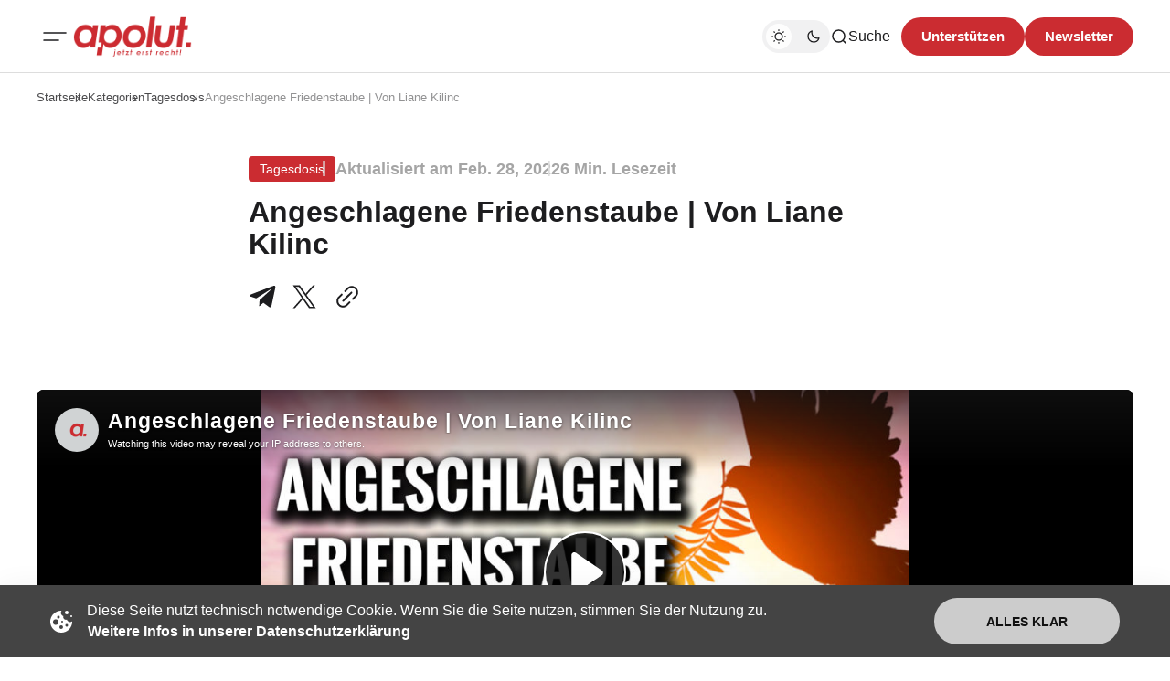

--- FILE ---
content_type: text/html; charset=utf-8
request_url: https://apolut.net/angeschlagene-friedenstaube/
body_size: 19464
content:
<!DOCTYPE html>
<html lang="de" class="gh-html-white-background gh-color-section-font-dark" data-color-scheme="light">

<head>
    <meta charset="utf-8" />
    <meta name="viewport" content="width=device-width, initial-scale=1" />
    <title>Angeschlagene Friedenstaube | Von Liane Kilinc</title>

    <script>
        const rootElem = document.querySelector("html[data-color-scheme]");

        const detectSystemTheme = () => {
            if (window.matchMedia("(prefers-color-scheme: dark)").matches) {
                rootElem.setAttribute("data-color-scheme", "dark");
            } else {
                rootElem.setAttribute("data-color-scheme", "light");
            }
        };

        const initTheme = () => {
            const localStoragePref = localStorage.getItem("color-scheme");

            if (localStoragePref) {
                rootElem.setAttribute("data-color-scheme", localStoragePref);
            } else {
                detectSystemTheme();
            }
        };

        initTheme();

        const changeTheme = () => {
            if (window.matchMedia("(prefers-color-scheme: dark)").matches) {
                rootElem.setAttribute("data-color-scheme", "dark");
            } else if (window.matchMedia("(prefers-color-scheme: light)").matches) {
                rootElem.setAttribute("data-color-scheme", "light");
            } else {
                rootElem.setAttribute("data-color-scheme", "light");
            }
        }

        window
            .matchMedia("(prefers-color-scheme: dark)")
            .addEventListener("change", changeTheme);
    </script>

    <style>
    :root {
        --border-radius-buttons: 100px;
        --border-radius-containers: 8px;
        --border-radius-tags: 4px;

        --padding-buttons: 12px 22px;
        --padding-subscribe-button: 20px 28px;
    }
</style>



    <style>
        :root {
            --background-custom-color: #ffffff
        }
    </style>

    <style>
        :root {
            --background-color-button: #CB2C31;
        }
    </style>

    <link rel="preconnect" href="https://fonts.googleapis.com">
<link rel="preconnect" href="https://fonts.gstatic.com" crossorigin>
<style>
    :root {
        --font-family-headings: -apple-system, BlinkMacSystemFont, avenir next, avenir, segoe ui, helvetica neue, helvetica, Cantarell, Ubuntu, roboto, noto, arial, sans-serif;
        --font-family-body: -apple-system, BlinkMacSystemFont, avenir next, avenir, segoe ui, helvetica neue, helvetica, Cantarell, Ubuntu, roboto, noto, arial, sans-serif;
        --font-family-buttons: -apple-system, BlinkMacSystemFont, avenir next, avenir, segoe ui, helvetica neue, helvetica, Cantarell, Ubuntu, roboto, noto, arial, sans-serif;
        --font-family-navigation: -apple-system, BlinkMacSystemFont, avenir next, avenir, segoe ui, helvetica neue, helvetica, Cantarell, Ubuntu, roboto, noto, arial, sans-serif;
        --font-family-card-headings: -apple-system, BlinkMacSystemFont, avenir next, avenir, segoe ui, helvetica neue, helvetica, Cantarell, Ubuntu, roboto, noto, arial, sans-serif;

        --font-weight-headings: 700;
        --font-weight-navigation: 500;
        --font-weight-card-heading: 600;
        --font-weight-tags: 500;
        --font-weight-footer-subtext: 500;
        --font-weight-toggle-heading: 600;

        --font-about-primary-line-height: 112%;
        --font-about-secondary-line-height: 120%;
        --font-latest-line-height: 116%;
        --font-subscribe-cta-line-height: 116%;
        --font-subscribe-sub-cta-line-height: 125%;
        --font-card-heading-line-height: 116%;
        --font-latest-card-heading-line-height: 120%;
        --font-post-text-line-height: 145%;

        --font-size-site-title: 24px;
        --font-size-about-primary: 64px;
        --font-size-about-secondary: 24px;
        --font-size-navigation: 16px;
        --font-size-main-buttons: 15px;
        --font-size-subscribe-button: 16px;
        --font-size-topic-grid-name: 32px;
        --font-size-topic-grid-link: 15px;
        --font-size-card-heading: 24px;
        --font-size-card-heading-large: 28px;
        --font-size-tags: 16px;
        --font-size-tags--small: 15px;
        --font-size-latest-heading: 56px;
        --font-size-smallgrid-card-heading: 22px;
        --font-size-subscribe-cta: 40px;
        --font-size-article-headings: 56px;
        --font-size-article-headings-wide: 64px;
        --font-size-post-text: 20px;

        --font-size-tags--laptop: 14px;
        --font-size-tags--small--laptop: 14px;

        --font-size-subscribe-button--laptop: 15px;

        --letter-spacing-main: normal;
        --letter-spacing-site-title: normal;
        --letter-spacing-navigation: normal;
        --letter-spacing-headings: normal;
        --letter-spacing-about-secondary: normal;
        --letter-spacing-card-titles: normal;
        --letter-spacing-buttons: normal;
        --letter-spacing-tags: normal;

        --text-transfrom-navigation: normal;
        --text-transform-tags: normal;
        --text-transform-buttons: none;
    }
</style>




    <link rel="stylesheet" href="/assets/built/index.css?v=a1667504e7" />


    <meta name="description" content="Statt zu deeskalieren, wurde der Ukraine-Konflikt immer weiter angeheizt — nun sind für Europa katastrophale Folgen zu befürchten.


Hinweis zum Beitrag: Der vorliegende Text erschien zuerst im&amp;nbsp;„Rubikon – Magazin für die kritische Masse“, in dessen Beirat unter anderem Daniele Ganser und Hans-J">
    <link rel="icon" href="https://apolut.net/content/images/size/w256h256/2024/08/apolut_logo.png" type="image/png">
    <link rel="canonical" href="https://apolut.net/angeschlagene-friedenstaube/">
    <meta name="referrer" content="no-referrer-when-downgrade">
    
    <meta property="og:site_name" content="apolut | Jetzt erst recht!">
    <meta property="og:type" content="article">
    <meta property="og:title" content="Angeschlagene Friedenstaube | Von Liane Kilinc">
    <meta property="og:description" content="https://apolut.net/content/media/2024/12/tagesdosis-20220228-apolut-2024-12-05_19-33.mp3">
    <meta property="og:url" content="https://apolut.net/angeschlagene-friedenstaube/">
    <meta property="og:image" content="https://apolut.net/content/images/2024/12/shutterstock_466303826.jpg">
    <meta property="article:published_time" content="2022-02-28T10:23:14.000Z">
    <meta property="article:modified_time" content="2024-12-05T17:33:25.000Z">
    <meta property="article:tag" content="Tagesdosis">
    <meta property="article:tag" content="bürgerkrieg">
    <meta property="article:tag" content="Donbass">
    <meta property="article:tag" content="Friedenspolitik">
    <meta property="article:tag" content="GELD">
    <meta property="article:tag" content="Gorlovka">
    <meta property="article:tag" content="Joe Biden">
    <meta property="article:tag" content="kriegspropaganda">
    <meta property="article:tag" content="Kriegsverbrechen">
    <meta property="article:tag" content="Lugansk">
    <meta property="article:tag" content="Osteuropa">
    <meta property="article:tag" content="podcast">
    
    <meta property="article:publisher" content="https://www.facebook.com/ghost">
    <meta name="twitter:card" content="summary_large_image">
    <meta name="twitter:title" content="Angeschlagene Friedenstaube | Von Liane Kilinc">
    <meta name="twitter:description" content="Statt zu deeskalieren, wurde der Ukraine-Konflikt immer weiter angeheizt — nun sind für Europa katastrophale Folgen zu befürchten.


Hinweis zum Beitrag: Der vorliegende Text erschien zuerst im&amp;nbsp;„Rubikon – Magazin für die kritische Masse“, in dessen Beirat unter anderem Daniele Ganser und Hans-J">
    <meta name="twitter:url" content="https://apolut.net/angeschlagene-friedenstaube/">
    <meta name="twitter:image" content="https://apolut.net/content/images/2024/12/shutterstock_466303826.jpg">
    <meta name="twitter:label1" content="Written by">
    <meta name="twitter:data1" content="apolut Redaktion">
    <meta name="twitter:label2" content="Filed under">
    <meta name="twitter:data2" content="Tagesdosis, bürgerkrieg, Donbass, Friedenspolitik, GELD, Gorlovka, Joe Biden, kriegspropaganda, Kriegsverbrechen, Lugansk, Osteuropa, podcast">
    <meta name="twitter:site" content="@ghost">
    <meta property="og:image:width" content="1173">
    <meta property="og:image:height" content="500">
    
    <script type="application/ld+json">
{
    "@context": "https://schema.org",
    "@type": "Article",
    "publisher": {
        "@type": "Organization",
        "name": "apolut | Jetzt erst recht!",
        "url": "https://apolut.net/",
        "logo": {
            "@type": "ImageObject",
            "url": "https://apolut.net/content/images/2024/08/apolut_logo_full_transparent.png"
        }
    },
    "author": {
        "@type": "Person",
        "name": "apolut Redaktion",
        "url": "https://apolut.net/author/apolut_redaktion/",
        "sameAs": []
    },
    "headline": "Angeschlagene Friedenstaube | Von Liane Kilinc",
    "url": "https://apolut.net/angeschlagene-friedenstaube/",
    "datePublished": "2022-02-28T10:23:14.000Z",
    "dateModified": "2024-12-05T17:33:25.000Z",
    "image": {
        "@type": "ImageObject",
        "url": "https://apolut.net/content/images/2024/12/shutterstock_466303826.jpg",
        "width": 1173,
        "height": 500
    },
    "keywords": "Tagesdosis, bürgerkrieg, Donbass, Friedenspolitik, GELD, Gorlovka, Joe Biden, kriegspropaganda, Kriegsverbrechen, Lugansk, Osteuropa, podcast",
    "description": "Statt zu deeskalieren, wurde der Ukraine-Konflikt immer weiter angeheizt — nun sind für Europa katastrophale Folgen zu befürchten.\n\n\nHinweis zum Beitrag: Der vorliegende Text erschien zuerst im&amp;nbsp;„Rubikon – Magazin für die kritische Masse“, in dessen Beirat unter anderem Daniele Ganser und Hans-J",
    "mainEntityOfPage": "https://apolut.net/angeschlagene-friedenstaube/"
}
    </script>

    <meta name="generator" content="Ghost 6.9">
    <link rel="alternate" type="application/rss+xml" title="apolut | Jetzt erst recht!" href="https://apolut.net/rss/">
    <script defer src="https://cdn.jsdelivr.net/ghost/portal@~2.56/umd/portal.min.js" data-i18n="true" data-ghost="https://apolut.net/" data-key="542bc301f5e171b635d9bb50c1" data-api="https://apolut.net/ghost/api/content/" data-locale="de" crossorigin="anonymous"></script><style id="gh-members-styles">.gh-post-upgrade-cta-content,
.gh-post-upgrade-cta {
    display: flex;
    flex-direction: column;
    align-items: center;
    font-family: -apple-system, BlinkMacSystemFont, 'Segoe UI', Roboto, Oxygen, Ubuntu, Cantarell, 'Open Sans', 'Helvetica Neue', sans-serif;
    text-align: center;
    width: 100%;
    color: #ffffff;
    font-size: 16px;
}

.gh-post-upgrade-cta-content {
    border-radius: 8px;
    padding: 40px 4vw;
}

.gh-post-upgrade-cta h2 {
    color: #ffffff;
    font-size: 28px;
    letter-spacing: -0.2px;
    margin: 0;
    padding: 0;
}

.gh-post-upgrade-cta p {
    margin: 20px 0 0;
    padding: 0;
}

.gh-post-upgrade-cta small {
    font-size: 16px;
    letter-spacing: -0.2px;
}

.gh-post-upgrade-cta a {
    color: #ffffff;
    cursor: pointer;
    font-weight: 500;
    box-shadow: none;
    text-decoration: underline;
}

.gh-post-upgrade-cta a:hover {
    color: #ffffff;
    opacity: 0.8;
    box-shadow: none;
    text-decoration: underline;
}

.gh-post-upgrade-cta a.gh-btn {
    display: block;
    background: #ffffff;
    text-decoration: none;
    margin: 28px 0 0;
    padding: 8px 18px;
    border-radius: 4px;
    font-size: 16px;
    font-weight: 600;
}

.gh-post-upgrade-cta a.gh-btn:hover {
    opacity: 0.92;
}</style>
    <script defer src="https://cdn.jsdelivr.net/ghost/sodo-search@~1.8/umd/sodo-search.min.js" data-key="542bc301f5e171b635d9bb50c1" data-styles="https://cdn.jsdelivr.net/ghost/sodo-search@~1.8/umd/main.css" data-sodo-search="https://apolut.net/" data-locale="de" crossorigin="anonymous"></script>
    
    <link href="https://apolut.net/webmentions/receive/" rel="webmention">
    <script defer src="/public/cards.min.js?v=a1667504e7"></script>
    <link rel="stylesheet" type="text/css" href="/public/cards.min.css?v=a1667504e7">
    <script defer src="/public/member-attribution.min.js?v=a1667504e7"></script><style>:root {--ghost-accent-color: #CB2C31;}</style>
    <link rel="alternate" type="application/rss+xml" title="Podcast RSS" href="/podcast/rss">

<script>
document.addEventListener('DOMContentLoaded', function() {
    var links = document.querySelectorAll('a');

    links.forEach(function(link) {
       
        if (link.hostname !== window.location.hostname) {
            link.target = '_blank'; 
            link.rel = 'noopener noreferrer'; 
        }
    });

  
});
</script>

<style>

  .gh-article-page-content a {
    color: #CB2C31 !important;
  }

  .gh-article-page-content > blockquote {
    border-left: 2px solid #CB2C31 !important;
  }
  
  .gh-card-img-video-wrapper {
    height: calc(1 * 100%);
  }

  .gh-card-img-video-wrapper::before {
    /* padding-top: 119.17%; */
    padding-top: 56%; 
  }

  .gh-hero-big-featured-post__tag {
    background-color: hsla(0,0%,100%,.2);
    border-radius: var(--border-radius-tags);
    color: hsla(0,0%,100%,.8);
    font-size: 20px;
    line-height: 120%;
    padding: 6px 12px;
  }

  /* Adjust Font Color for colored primary tag background */ 
  .gh-hero-featured-post__tag.gh-card-tag {
    /* color: var(--font-color-hero); */
    color: white;
    opacity: 1; /* 0.7 */
  }
  
  /* Adjust Font Color for colored primary tag background */ 
  .gh-card-tag, .gh-card-tag-icon {
    color: white;
    background-color: #f1f1f2;
    background-color: var(--color-background-elements-main);
    border-radius: var(--border-radius-tags);
  }
  
  @media (max-width:1403px) {
    .gh-hero-big-featured-post__tag {
        font-size: 18px;
    }
    .gh-hero-big-featured-post {
      height: 626px;
    }
  }



  @media (max-width:1100px) {
    .gh-hero-section--featured {
        grid-template-columns: .9fr 1.1fr;
        display: block;
    }

    .gh-hero-big-featured-post {
      height: 540px;
      margin-bottom: 30px;
    }
  } 


  /*
    .gh-hero-big-featured-post {
       aspect-ratio: 16/9;
        height: 60%;
    }

   @media (min-width: 1300px) and (max-width: 1480px) {
      .gh-hero-big-featured-post {
        height: 54%;
      }
   }
  */

   @media (min-width: 1300px) {
     .gh-latest-grid {
       max-width:48%;
     }
   }
  
   @media (min-width: 1000px) and  (max-width:1300px) {
      .gh-latest-grid {
        display:flex;
        width:100%;
      }
     
     
      .gh-hero-featured-post__img-wrapper {
        height: 210px;
        width: 380px;
      }

      .gh-hero-section--featured {
        display: flex;
      }

     .gh-hero-big-featured-post__title {
        font-size: 28px!important;
     }

     .gh-hero-big-featured-post {
        width: 140%;
        height: 732px;
      }
   }

  @media (max-width: 786px) {
    .gh-hero-featured-post__img-wrapper {
      height: 191px;
      width: 340px;
    }
  }

  @media (max-width: 600px) {
    .gh-hero-featured-post {
      display: block;
    }

      .gh-latest-grid {
        display:table;
        width:100%;
      }
    
    .gh-hero-featured-post__content {
      margin-top: 16px;
    }

    .gh-hero-featured-post__img-wrapper {
      aspect-ratio: 16/9;
      height: 100%;
      display: flow;
      width: 100%;
    }
  }
  
  .gh-article-page-header {
    margin-bottom: 6px;
  }

    .footer-social-wrapper {
            display: flex;
            justify-content: center;
            padding: 20px;
        }

        .footer-social-icons {
            display: flex;
            flex-wrap: wrap; 
            gap: 10px; 
            justify-content: center;
        }

        .footer-social-icons a {
            display: inline-flex;
            width: 30px;
            height: 30px;
        }

        .footer-social-icons img {
            max-width: 30px;
            transition: transform 0.3s ease; 
        }

        .footer-social-icons img:hover {
            transform: scale(1.2); 
        }
  
  .gh-foot-main-container {
    display: flex;
    flex-direction: column;
    padding-top: 40px;
  }

  .gh-article-page-content .kg-audio-player-container {
      color: #909090;
  }
  
  .apo-ad-wrapper {
    display: flex;
    justify-content: space-between;
    align-items: center;
    max-width: 100%;
    margin: 0 auto; 
    padding: 10px 0;
    gap: 20px; 
    flex-wrap: wrap; 
  }

  .apo-ad-wrapper a {
    flex: 1; /* Stellt sicher, dass Links flexibel nebeneinander Platz einnehmen */
  }
  
  .apo-ad-banner {
    border-radius: var(--border-radius-containers);  
    max-width: 100%; 
    transition: transform 0.3s ease; 
  }

  .apo-ad-banner:hover {
    transform: scale(1.05); 
  }

  @media (max-width: 768px) {
    .apo-ad-wrapper {
        flex-direction: column; /* Stapelt die Banner untereinander */
        align-items: center; /* Zentriert die Banner in der Spalte */
    }
    
    .apo-ad-wrapper a {
        max-width: 100%; /* Banner-Links nehmen die volle Breite ein */
    }
  }

  /* Temp. Live Embed */
  .lv-parent-container {
     width: 90%; /* Beispielbreite, kann beliebig angepasst werden */
     margin: 0 auto;
    margin-top: 30px;
   }

  .lv-iframe-container {
     position: relative;
     width: 100%;
     padding-top: 56.25%; /* 16:9 Seitenverh  ltnis (9 / 16 = 0.5625) */
   }

   .lv-responsive-iframe {
     position: absolute;
     top: 0;
     left: 0;
     width: 100%;
     height: 100%;
     border: 0;
     border-radius: 5px;
   }

   .gh-article-page-heading {
       font-size: 32px;
       line-height: 112%;
   }

   .gh-article-page-content > h3 {
      font-size: 28px;
   }

  .gh-site-logo-img {
    height: 44px;
  }
  
</style>
</head>

<body class="post-template tag-tagesdosis tag-burgerkrieg tag-donbass tag-friedenspolitik tag-geld tag-gorlovka tag-joe-biden tag-kriegspropaganda tag-kriegsverbrechen tag-lugansk tag-osteuropa tag-hash-noimage tag-podcast is-head-mobile-menu">
    <div class="gh-viewport">
        <header id="gh-head" class="gh-head">
    <div class="gh-head-inner gh-container">
        <div class="gh-head-brand-socials-wrapper
            includeMobileMenu">
            <button class="gh-burger-btn" aria-label="Mobiles Menü-Button">
                <svg width="40" height="40" viewBox="0 0 40 40" fill="none" xmlns="http://www.w3.org/2000/svg">
<path d="M8 16H32" stroke="#1D1D1F" stroke-width="1.5" stroke-linecap="round"/>
<path d="M8 24H24" stroke="#1D1D1F" stroke-width="1.5" stroke-linecap="round"/>
</svg>
            </button>
            <div class="gh-head-brand">
                    <a class="gh-site-logo " href="https://apolut.net" aria-label="apolut | Jetzt erst recht! logo and home page link">
                            <img src="/content/images/2024/08/apolut_logo_full_transparent.png" alt="apolut | Jetzt erst recht! Symbol" class="gh-site-logo-img">
                    </a>
                            </div>
            
<address class="gh-social-icons">
        <a href=https://www.facebook.com/ghost target="_blank" rel="noopener noreferrer" aria-label="apolut | Jetzt erst recht! Facebook-Link"><svg width="28" height="28" viewBox="0 0 28 28" fill="none" xmlns="http://www.w3.org/2000/svg">
<path d="M14 0.666748C6.63596 0.666748 0.666626 6.63608 0.666626 14.0001C0.666626 20.6547 5.54262 26.1707 11.9173 27.1721V17.8534H8.53063V14.0001H11.9173V11.0627C11.9173 7.72141 13.9066 5.87608 16.9533 5.87608C18.412 5.87608 19.9373 6.13608 19.9373 6.13608V9.41608H18.2573C16.6 9.41608 16.084 10.4441 16.084 11.4987V14.0001H19.7813L19.1906 17.8534H16.084V27.1721C22.4573 26.1721 27.3333 20.6534 27.3333 14.0001C27.3333 6.63608 21.364 0.666748 14 0.666748Z" fill="#1D1D1F"/>
</svg>
</a>
        <a href=https://x.com/ghost target="_blank" rel="noopener noreferrer" aria-label="apolut | Jetzt erst recht! Twitter-Link"><svg width="30" height="30" viewBox="0 0 32 32" fill="none" xmlns="http://www.w3.org/2000/svg">
    <g>
        <path
            d="M18.5326 13.9627L28.4429 2.69632H26.0944L17.4894 12.4788L10.6165 2.69632H2.68945L13.0826 17.4891L2.68945 29.3037H5.03801L14.1252 18.9731L21.3835 29.3037H29.3105L18.532 13.9627H18.5326ZM15.3159 17.6195L14.2629 16.1464L5.88422 4.42537H9.49146L16.2531 13.8846L17.3062 15.3577L26.0956 27.6533H22.4883L15.3159 17.62V17.6195Z"
            fill="white" />
    </g>
</svg></a>
</address>        </div>
        <div class="gh-head-menu">
                <ul class="nav">
            <li class="nav-im-gesprach"><a href="https://apolut.net/tag/im-gespraech/">Im Gespräch</a></li>
            <li class="nav-uncut"><a href="https://apolut.net/tag/uncut/">Uncut</a></li>
            <li class="nav-tagesdosis"><a href="https://apolut.net/tag/tagesdosis/">Tagesdosis</a></li>
            <li class="nav-standpunkte"><a href="https://apolut.net/tag/standpunkte/">Standpunkte</a></li>
        <li class="gh-subnav-icon">
            <svg width="20" height="20" viewBox="0 0 20 20" fill="none" xmlns="http://www.w3.org/2000/svg">
                <path d="M10 5.375C10.8975 5.375 11.625 4.64746 11.625 3.75C11.625 2.85254 10.8975 2.125 10 2.125C9.10254 2.125 8.375 2.85254 8.375 3.75C8.375 4.64746 9.10254 5.375 10 5.375Z" fill="#1D1D1F"/>
                <path d="M10 11.625C10.8975 11.625 11.625 10.8975 11.625 10C11.625 9.10254 10.8975 8.375 10 8.375C9.10254 8.375 8.375 9.10254 8.375 10C8.375 10.8975 9.10254 11.625 10 11.625Z" fill="#1D1D1F"/>
                <path d="M10 17.875C10.8975 17.875 11.625 17.1475 11.625 16.25C11.625 15.3525 10.8975 14.625 10 14.625C9.10254 14.625 8.375 15.3525 8.375 16.25C8.375 17.1475 9.10254 17.875 10 17.875Z" fill="#1D1D1F"/>
            </svg>
             <ul class="gh-header-subnav">
                    <li class="nav-m-pathie gh-subnav-item"><a href="https://apolut.net/tag/m-pathie/">M-PATHIE</a></li>
                    <li class="nav-weitere-formate gh-subnav-item"><a href="https://apolut.net/categories/">Weitere Formate</a></li>
                    <li class="nav- gh-subnav-item"><a href="#">----------- </a></li>
                    <li class="nav-unterstutzen gh-subnav-item"><a href="https://apolut.net/unterstuetzen/">Unterstützen</a></li>
                    <li class="nav-datenschutzbestimmungen gh-subnav-item"><a href="https://apolut.net/datenschutz/">Datenschutzbestimmungen</a></li>
                    <li class="nav-nutzungsbedingungen gh-subnav-item"><a href="https://apolut.net/nutzungsbedingungen/">Nutzungsbedingungen</a></li>
                    <li class="nav-impressum gh-subnav-item"><a href="https://apolut.net/impressum/">Impressum</a></li>
            </ul>
        </li>
    </ul>


        </div>
        <div class="gh-head-actions">
            <div class="gh-head-actions-list">
                <button class="gh-dark-mode-toggle-btn" aria-label="Dunkelmodus-Schalter">
                        <svg
    width="18"
    height="18"
    viewBox="0 0 18 18"
    fill="none"
    xmlns="http://www.w3.org/2000/svg"
    class="gh-sun-icon"
>
    <path
        d="M8.99999 2.2966V1.80005M8.99999 16.2001V15.7035M15.7034 9.00005H16.2M1.79999 9.00005H2.29654M13.7405 4.26005L14.0916 3.90894M3.90836 14.0912L4.25947 13.7401M13.7405 13.74L14.0916 14.0912M3.90836 3.9089L4.25947 4.26002M12.9627 8.97289C12.9627 11.1668 11.1842 12.9453 8.99029 12.9453C6.79639 12.9453 5.01788 11.1668 5.01788 8.97289C5.01788 6.77899 6.79639 5.00048 8.99029 5.00048C11.1842 5.00048 12.9627 6.77899 12.9627 8.97289Z"
        stroke="#1D1D1F"
        stroke-width="1.3"
        stroke-linecap="round"
    />
</svg>                        <svg
    width="18"
    height="18"
    viewBox="0 0 18 18"
    fill="none"
    xmlns="http://www.w3.org/2000/svg"
    class="gh-moon-icon"
>
    <path
        d="M15 10.6498C14.4361 10.8208 13.8378 10.9128 13.218 10.9128C9.83172 10.9128 7.0866 8.16764 7.0866 4.78131C7.0866 4.16179 7.17848 3.56372 7.34936 3C4.8322 3.76338 3 6.10197 3 8.86851C3 12.2548 5.74511 15 9.13138 15C11.8981 15 14.2369 13.1674 15 10.6498Z"
        stroke="#1D1D1F"
        stroke-width="1.3"
        stroke-linejoin="round"
    />
</svg>                </button>
                <button class="gh-search" title="Such-Button" aria-label="Such-Button" data-ghost-search><svg
    width="20"
    height="20"
    viewBox="0 0 20 20"
    fill="none"
    xmlns="http://www.w3.org/2000/svg"
>
    <path
        d="M14.1057 14.2L17 17M16.0667 9.53333C16.0667 13.1416 13.1416 16.0667 9.53333 16.0667C5.92507 16.0667 3 13.1416 3 9.53333C3 5.92507 5.92507 3 9.53333 3C13.1416 3 16.0667 5.92507 16.0667 9.53333Z"
        stroke="#1D1D1F"
        stroke-width="1.5"
        stroke-linecap="round"
    />
</svg><span>Suche</span></button>
                <a class="gh-main-button gh-member-button" href="https://apolut.net/unterstuetzen" aria-label="Unterstuetzen">Unterstützen</a>
                    <a class="gh-main-button gh-member-button" href="https://apolut.net/newsletter" aria-label="Registrieren-Button">Newsletter</a>
            </div>
        </div>
    </div>
    <div class="gh-mobile-menu">
    <div class="gh-mobile-menu__header">
            <a class="gh-site-logo " href="https://apolut.net" aria-label="apolut | Jetzt erst recht! Logo und Link zur Startseite">
                    <img src="/content/images/2024/08/apolut_logo_full_transparent.png" alt="apolut | Jetzt erst recht! Symbol" class="gh-site-logo-img">
            </a>
                <button class="gh-mobile-menu__close-btn" aria-label="Mobiles Menü schließen">
            <svg width="24" height="24" viewBox="0 0 24 24" fill="none" xmlns="http://www.w3.org/2000/svg">
    <path d="M19 5L5 19M19 19L5 5" stroke="#1D1D1F" stroke-width="2" stroke-linecap="round" />
</svg>        </button>
    </div>
    <div class="gh-mobile-menu-main">
        <nav class="gh-mobile-menu__nav">
            <ul class="gh-mobile-menu__nav-list">
                <li class="gh-mobile-menu__nav-item"><a href="https://apolut.net/tag/im-gespraech/"
                        aria-label="Im Gespräch Navigationslink">Im Gespräch</a></li>
                <li class="gh-mobile-menu__nav-item"><a href="https://apolut.net/tag/uncut/"
                        aria-label="Uncut Navigationslink">Uncut</a></li>
                <li class="gh-mobile-menu__nav-item"><a href="https://apolut.net/tag/tagesdosis/"
                        aria-label="Tagesdosis Navigationslink">Tagesdosis</a></li>
                <li class="gh-mobile-menu__nav-item"><a href="https://apolut.net/tag/standpunkte/"
                        aria-label="Standpunkte Navigationslink">Standpunkte</a></li>
                <li class="gh-mobile-menu__nav-item"><a href="https://apolut.net/tag/m-pathie/"
                        aria-label="M-PATHIE Navigationslink">M-PATHIE</a></li>
                <li class="gh-mobile-menu__nav-item"><a href="https://apolut.net/categories/"
                        aria-label="Weitere Formate Navigationslink">Weitere Formate</a></li>
                <li class="gh-mobile-menu__nav-item"><a href="#"
                        aria-label="-----------  Navigationslink">----------- </a></li>
                <li class="gh-mobile-menu__nav-item"><a href="https://apolut.net/unterstuetzen/"
                        aria-label="Unterstützen Navigationslink">Unterstützen</a></li>
                <li class="gh-mobile-menu__nav-item"><a href="https://apolut.net/datenschutz/"
                        aria-label="Datenschutzbestimmungen Navigationslink">Datenschutzbestimmungen</a></li>
                <li class="gh-mobile-menu__nav-item"><a href="https://apolut.net/nutzungsbedingungen/"
                        aria-label="Nutzungsbedingungen Navigationslink">Nutzungsbedingungen</a></li>
                <li class="gh-mobile-menu__nav-item"><a href="https://apolut.net/impressum/"
                        aria-label="Impressum Navigationslink">Impressum</a></li>
            </ul>
        </nav>
            <div class="gh-mobile-menu__subscription-wrapper">
                <div class="gh-mobile-menu__subscription">
                    <h3 class="gh-mobile-menu__subscription-cta-text">
                        Newsletter Anmeldung
                    </h3>
                    <p class="gh-mobile-menu__subscription-cta-subtext">
                        Melden Sie sich jetzt zu unserem kostenlosen Newsletter an!
                    </p>
                    <a class="gh-secondary-button" href="https://apolut.net/newsletter"
                        aria-label="Abonnieren-Button">Newsletter</a>
                    <picture>
                        <source srcset="/content/images/size/w500/format/webp/2024/08/hero_background_default.jpg 500w, /content/images/size/w300/format/webp/2024/08/hero_background_default.jpg 300w" sizes="(max-width: 500px) 90vw, 368px" type="image/webp">
                        <img class="gh-mobile-menu__cover-img" srcset="/content/images/size/w500/2024/08/hero_background_default.jpg 500w, /content/images/size/w300/2024/08/hero_background_default.jpg 300w" sizes="(max-width: 500px) 90vw, 368px" src="/content/images/size/w500/2024/08/hero_background_default.jpg" alt="apolut | Jetzt erst recht! Titelbild" loading="lazy">
                    </picture>
                </div>
            </div>
    </div>
    <div class="gh-mobile-menu__footer">
        <!-- 
<address class="gh-social-icons">
        <a href=https://www.facebook.com/ghost target="_blank" rel="noopener noreferrer" aria-label="apolut | Jetzt erst recht! Facebook-Link"><svg width="28" height="28" viewBox="0 0 28 28" fill="none" xmlns="http://www.w3.org/2000/svg">
<path d="M14 0.666748C6.63596 0.666748 0.666626 6.63608 0.666626 14.0001C0.666626 20.6547 5.54262 26.1707 11.9173 27.1721V17.8534H8.53063V14.0001H11.9173V11.0627C11.9173 7.72141 13.9066 5.87608 16.9533 5.87608C18.412 5.87608 19.9373 6.13608 19.9373 6.13608V9.41608H18.2573C16.6 9.41608 16.084 10.4441 16.084 11.4987V14.0001H19.7813L19.1906 17.8534H16.084V27.1721C22.4573 26.1721 27.3333 20.6534 27.3333 14.0001C27.3333 6.63608 21.364 0.666748 14 0.666748Z" fill="#1D1D1F"/>
</svg>
</a>
        <a href=https://x.com/ghost target="_blank" rel="noopener noreferrer" aria-label="apolut | Jetzt erst recht! Twitter-Link"><svg width="30" height="30" viewBox="0 0 32 32" fill="none" xmlns="http://www.w3.org/2000/svg">
    <g>
        <path
            d="M18.5326 13.9627L28.4429 2.69632H26.0944L17.4894 12.4788L10.6165 2.69632H2.68945L13.0826 17.4891L2.68945 29.3037H5.03801L14.1252 18.9731L21.3835 29.3037H29.3105L18.532 13.9627H18.5326ZM15.3159 17.6195L14.2629 16.1464L5.88422 4.42537H9.49146L16.2531 13.8846L17.3062 15.3577L26.0956 27.6533H22.4883L15.3159 17.62V17.6195Z"
            fill="white" />
    </g>
</svg></a>
</address> -->
        <button class="gh-dark-mode-toggle-btn" aria-label="Dunkelmodus-Schalter">
            <svg
    width="18"
    height="18"
    viewBox="0 0 18 18"
    fill="none"
    xmlns="http://www.w3.org/2000/svg"
    class="gh-sun-icon"
>
    <path
        d="M8.99999 2.2966V1.80005M8.99999 16.2001V15.7035M15.7034 9.00005H16.2M1.79999 9.00005H2.29654M13.7405 4.26005L14.0916 3.90894M3.90836 14.0912L4.25947 13.7401M13.7405 13.74L14.0916 14.0912M3.90836 3.9089L4.25947 4.26002M12.9627 8.97289C12.9627 11.1668 11.1842 12.9453 8.99029 12.9453C6.79639 12.9453 5.01788 11.1668 5.01788 8.97289C5.01788 6.77899 6.79639 5.00048 8.99029 5.00048C11.1842 5.00048 12.9627 6.77899 12.9627 8.97289Z"
        stroke="#1D1D1F"
        stroke-width="1.3"
        stroke-linecap="round"
    />
</svg>            <svg
    width="18"
    height="18"
    viewBox="0 0 18 18"
    fill="none"
    xmlns="http://www.w3.org/2000/svg"
    class="gh-moon-icon"
>
    <path
        d="M15 10.6498C14.4361 10.8208 13.8378 10.9128 13.218 10.9128C9.83172 10.9128 7.0866 8.16764 7.0866 4.78131C7.0866 4.16179 7.17848 3.56372 7.34936 3C4.8322 3.76338 3 6.10197 3 8.86851C3 12.2548 5.74511 15 9.13138 15C11.8981 15 14.2369 13.1674 15 10.6498Z"
        stroke="#1D1D1F"
        stroke-width="1.3"
        stroke-linejoin="round"
    />
</svg>        </button>
    </div>
</div>
    <div class="gh-overlay"></div>
</header>
        
        <style>
  .gh-article-page-content .kg-audio-title {
     display: none !important;
  }
  .gh-article-page-content .kg-audio-player {
    margin-top: 28px;
  }

</style>

<main class="gh-container gh-article-page-wrapper gh-article-page-base-wrapper">

        <ul class="gh-breadcrumbs">
        <li class="gh-breadcrumb-item"><a href="https://apolut.net" aria-label="Link zur Startseite">Startseite</a></li>
                    <li class="gh-breadcrumb-item"><a href="https://apolut.net/categories" aria-label="Link zur Kategorieseite">Kategorien</a></li>
            <li class="gh-breadcrumb-item"><a href="https://apolut.net/tag/tagesdosis/" aria-label="Tagesdosis Seitenlink">Tagesdosis</a></li>
        <li class="gh-breadcrumb-item"><a href="/angeschlagene-friedenstaube/" aria-label="Angeschlagene Friedenstaube | Von Liane Kilinc Beitragsseiten-Link">Angeschlagene Friedenstaube | Von Liane Kilinc</a></li>
    </ul>




    <article class="gh-article-page post tag-tagesdosis tag-burgerkrieg tag-donbass tag-friedenspolitik tag-geld tag-gorlovka tag-joe-biden tag-kriegspropaganda tag-kriegsverbrechen tag-lugansk tag-osteuropa tag-hash-noimage tag-podcast">
        
        <header class="gh-article-page-header ">
            <div class="gh-article-page-header__info">

                   <a class="gh-card-tag" href="/tag/tagesdosis/" aria-label="Tagesdosis Tag-Link" style="background-color: #CB2C31">
                      Tagesdosis
                   </a>
                <span class="gh-post-meta gh-post-meta--article-header gh-post-meta--white-bg">Aktualisiert am <time datetime="                        2022-02-28">Feb. 28, 2022</time> </span>
                <span class="gh-post-meta gh-article-page__reading-time gh-post-meta--white-bg">6 Min. Lesezeit</span>
            </div>
            <h1 class="gh-article-page-heading">Angeschlagene Friedenstaube | Von Liane Kilinc</h1>
            <div class="gh-article-page-share-block">
                <a class="gh-article-share-btn gh-article-share-btn--facebook" href="https://t.me/share/url?https://apolut.net/angeschlagene-friedenstaube/" target="_blank" rel="noopener" aria-label="Teile auf Telegram">
                    <svg width="30" height="30" viewBox="0 0 32 32" fill="none" xmlns="http://www.w3.org/2000/svg">
    <g>
        <path
            d="M31.2,5.4l-4.6,21.5c-.3,1.5-1.2,1.9-2.5,1.2l-7-5.1-3.4,3.2c-.4.4-.7.7-1.4.7l.5-7.1,12.9-11.6c.6-.5-.1-.8-.9-.3l-15.9,10-6.9-2.2c-1.5-.5-1.5-1.5.3-2.2L29.2,3.2c1.2-.5,2.3.3,1.9,2.2h0s0,0,0,0Z"
            fill="white" />
    </g>
</svg>
                </a>
                <a class="gh-article-share-btn" href="https://twitter.com/intent/tweet?url=https://apolut.net/angeschlagene-friedenstaube/&amp;text=Angeschlagene%20Friedenstaube%20%7C%20Von%20Liane%20Kilinc" target="_blank" rel="noopener" aria-label="Teile auf X">
                    <svg width="30" height="30" viewBox="0 0 32 32" fill="none" xmlns="http://www.w3.org/2000/svg">
    <g>
        <path
            d="M18.5326 13.9627L28.4429 2.69632H26.0944L17.4894 12.4788L10.6165 2.69632H2.68945L13.0826 17.4891L2.68945 29.3037H5.03801L14.1252 18.9731L21.3835 29.3037H29.3105L18.532 13.9627H18.5326ZM15.3159 17.6195L14.2629 16.1464L5.88422 4.42537H9.49146L16.2531 13.8846L17.3062 15.3577L26.0956 27.6533H22.4883L15.3159 17.62V17.6195Z"
            fill="white" />
    </g>
</svg>                </a>
                <button class="gh-article-share-btn copyToClipboardBtn" aria-label="In die Zwischenablage kopieren">
                    <svg width="32" height="32" fill="none" viewbox="0 0 32 32" xmlns="http://www.w3.org/2000/svg">
    <path
        d="M19.92 4.271a7.21 7.21 0 0 0-2.832 1.017c-.615.385-1.224.938-2.934 2.665-1.531 1.546-1.614 1.657-1.549 2.06.069.425.608.92 1.001.92.11 0 .267-.025.349-.056.082-.031.941-.842 1.91-1.802.969-.961 1.882-1.833 2.028-1.939.529-.381 1.326-.718 2-.845.441-.083 1.364-.082 1.814.001a5.106 5.106 0 0 1 2.752 1.502c.627.649.993 1.292 1.26 2.216.102.353.121.543.121 1.243 0 .909-.078 1.298-.399 2.006-.33.727-.612 1.064-2.435 2.902-.975.984-1.798 1.855-1.829 1.937a1.16 1.16 0 0 0-.057.35c0 .392.496.931.92 1 .403.066.514-.018 2.06-1.549a72.228 72.228 0 0 0 1.908-1.945c1.254-1.4 1.835-2.883 1.84-4.701.005-1.879-.651-3.499-1.965-4.857a7.057 7.057 0 0 0-3.758-2.048c-.559-.107-1.645-.144-2.205-.077m.133 6.272c-.219.103-9.32 9.174-9.488 9.457-.165.278-.149.614.045.92.224.353.537.547.884.547.242 0 .31-.028.564-.224.451-.35 9.199-9.14 9.304-9.35.118-.233.116-.599-.004-.788-.356-.562-.851-.775-1.305-.562m-10.56 2.072c-.217.096-3.532 3.402-3.903 3.892a7.085 7.085 0 0 0-1.187 2.34c-.198.684-.252 1.091-.253 1.9-.001 1.899.654 3.503 1.994 4.884 1.426 1.469 3.096 2.177 5.109 2.166 1.108-.007 2.03-.21 2.958-.653.913-.436 1.177-.656 3.161-2.629 1.034-1.028 1.916-1.946 1.96-2.04.124-.26.101-.503-.073-.778-.336-.53-.846-.723-1.298-.491-.096.048-.978.885-1.961 1.859-.983.975-1.903 1.85-2.044 1.945a5.26 5.26 0 0 1-1.682.707c-.628.13-1.74.111-2.301-.04-.882-.237-1.555-.623-2.246-1.289-.756-.728-1.154-1.389-1.445-2.394-.103-.357-.122-.545-.122-1.247 0-.703.019-.89.122-1.248a5.463 5.463 0 0 1 .739-1.57c.138-.196 1.037-1.148 1.998-2.116.961-.968 1.773-1.828 1.804-1.91.103-.27.068-.534-.104-.794-.308-.466-.823-.673-1.226-.494"
        fill-rule="evenodd" fill="#000" />
</svg>                    <span class="copyToClipboardBtn__success">Link kopiert!</span>
                    <span class="copyToClipboardBtn__fail">Kopieren fehlgeschlagen!</span>
                </button>
            </div>
        </header>

        <div class="gh-article-page-content">
            <figure class="kg-card kg-embed-card"><iframe style="border-radius: 8px;" title="Angeschlagene Friedenstaube | Von Liane Kilinc" src="https://tube4.apolut.net/videos/embed/a3e7381d-922a-48eb-9dc6-6022960ca0f5" allowfullscreen="" sandbox="allow-same-origin allow-scripts allow-popups" width="100%" height="400" frameborder="0"></iframe></figure><div class="kg-card kg-audio-card"><img src="https://apolut.net/content/media/headphones.png" alt="audio-thumbnail" class="kg-audio-thumbnail"><div class="kg-audio-thumbnail placeholder kg-audio-hide"><svg width="24" height="24" fill="none"><path fill-rule="evenodd" clip-rule="evenodd" d="M7.5 15.33a.75.75 0 1 0 0 1.5.75.75 0 0 0 0-1.5Zm-2.25.75a2.25 2.25 0 1 1 4.5 0 2.25 2.25 0 0 1-4.5 0ZM15 13.83a.75.75 0 1 0 0 1.5.75.75 0 0 0 0-1.5Zm-2.25.75a2.25 2.25 0 1 1 4.5 0 2.25 2.25 0 0 1-4.5 0Z"></path><path fill-rule="evenodd" clip-rule="evenodd" d="M14.486 6.81A2.25 2.25 0 0 1 17.25 9v5.579a.75.75 0 0 1-1.5 0v-5.58a.75.75 0 0 0-.932-.727.755.755 0 0 1-.059.013l-4.465.744a.75.75 0 0 0-.544.72v6.33a.75.75 0 0 1-1.5 0v-6.33a2.25 2.25 0 0 1 1.763-2.194l4.473-.746Z"></path><path fill-rule="evenodd" clip-rule="evenodd" d="M3 1.5a.75.75 0 0 0-.75.75v19.5a.75.75 0 0 0 .75.75h18a.75.75 0 0 0 .75-.75V5.133a.75.75 0 0 0-.225-.535l-.002-.002-3-2.883A.75.75 0 0 0 18 1.5H3ZM1.409.659A2.25 2.25 0 0 1 3 0h15a2.25 2.25 0 0 1 1.568.637l.003.002 3 2.883a2.25 2.25 0 0 1 .679 1.61V21.75A2.25 2.25 0 0 1 21 24H3a2.25 2.25 0 0 1-2.25-2.25V2.25c0-.597.237-1.169.659-1.591Z"></path></svg></div><div class="kg-audio-player-container"><audio src="https://apolut.net/content/media/2024/12/tagesdosis-20220228-apolut-2024-12-05_19-33.mp3" preload="metadata"></audio><div class="kg-audio-title">Podcast</div><div class="kg-audio-player"><button class="kg-audio-play-icon" aria-label="Play audio"><svg viewBox="0 0 24 24"><path d="M23.14 10.608 2.253.164A1.559 1.559 0 0 0 0 1.557v20.887a1.558 1.558 0 0 0 2.253 1.392L23.14 13.393a1.557 1.557 0 0 0 0-2.785Z"></path></svg></button><button class="kg-audio-pause-icon kg-audio-hide" aria-label="Pause audio"><svg viewBox="0 0 24 24"><rect x="3" y="1" width="7" height="22" rx="1.5" ry="1.5"></rect><rect x="14" y="1" width="7" height="22" rx="1.5" ry="1.5"></rect></svg></button><span class="kg-audio-current-time">0:00</span><div class="kg-audio-time">/<span class="kg-audio-duration">1260</span></div><input type="range" class="kg-audio-seek-slider" max="100" value="0"><button class="kg-audio-playback-rate" aria-label="Adjust playback speed">1×</button><button class="kg-audio-unmute-icon" aria-label="Unmute"><svg viewBox="0 0 24 24"><path d="M15.189 2.021a9.728 9.728 0 0 0-7.924 4.85.249.249 0 0 1-.221.133H5.25a3 3 0 0 0-3 3v2a3 3 0 0 0 3 3h1.794a.249.249 0 0 1 .221.133 9.73 9.73 0 0 0 7.924 4.85h.06a1 1 0 0 0 1-1V3.02a1 1 0 0 0-1.06-.998Z"></path></svg></button><button class="kg-audio-mute-icon kg-audio-hide" aria-label="Mute"><svg viewBox="0 0 24 24"><path d="M16.177 4.3a.248.248 0 0 0 .073-.176v-1.1a1 1 0 0 0-1.061-1 9.728 9.728 0 0 0-7.924 4.85.249.249 0 0 1-.221.133H5.25a3 3 0 0 0-3 3v2a3 3 0 0 0 3 3h.114a.251.251 0 0 0 .177-.073ZM23.707 1.706A1 1 0 0 0 22.293.292l-22 22a1 1 0 0 0 0 1.414l.009.009a1 1 0 0 0 1.405-.009l6.63-6.631A.251.251 0 0 1 8.515 17a.245.245 0 0 1 .177.075 10.081 10.081 0 0 0 6.5 2.92 1 1 0 0 0 1.061-1V9.266a.247.247 0 0 1 .073-.176Z"></path></svg></button><input type="range" class="kg-audio-volume-slider" max="100" value="100"></div></div></div><p><strong>Statt zu deeskalieren, wurde der Ukraine-Konflikt immer weiter angeheizt — nun sind für Europa katastrophale Folgen zu befürchten.</strong></p><blockquote><em>Hinweis zum Beitrag: Der vorliegende Text erschien zuerst im&nbsp;„</em><a href="https://www.rubikon.news/?ref=apolut.net" rel="noopener noreferrer"><em>Rubikon – Magazin für die kritische Masse</em></a><em>“, in dessen Beirat unter anderem Daniele Ganser und Hans-Joachim Maaz&nbsp;aktiv sind. Da die Veröffentlichung unter freier Lizenz (Creative Commons) erfolgte, übernimmt apolut diesen Text in der Zweitverwertung und weist explizit darauf hin, dass auch der Rubikon auf&nbsp;</em><a href="https://www.paypal.me/RubikonMagazin?ref=apolut.net" rel="noopener noreferrer"><em>Spenden</em></a><em>&nbsp;angewiesen ist und Unterstützung braucht. Wir brauchen viele alternative Medien!</em></blockquote><p><em>Ein Kommentar von<strong> Liane Kilinc.</strong></em></p><p>Ja, Putins Armee ist in die Ukraine einmarschiert. Dabei haben westliche Medien, wie wir es von ihnen gewohnt sind, jedoch vieles bewusst aus dem Kontext gerissen. Weder wird der Beitrag der Ukraine zur Eskalationsspirale in Osteuropa angemessen beleuchtet, noch das globale Machtspiel der NATO-Staaten einer näheren, selbstkritischen Prüfung unterzogen. Friedenspolitik bedeutet immer die Auseinandersetzung mit einem <em>„Anderen“</em>, den man zunächst vielleicht nicht versteht. Mit Mächten, die wir ohnehin lieben, brauchen wir keinen Frieden zu schließen. Das Scheitern dieses Bemühens um Verständnis — ja schlimmer: das Versagen, das darin besteht, sich um Verständnis nicht einmal ernstlich bemüht zu haben — sollte für den Westen nun eigentlich Anlass sein, bescheidener aufzutreten. Noch schlimmer als das Zündeln der USA, die ihr ökonomisches Interesse vielleicht durch einen Krieg in Europa optimal gewahrt sehen, ist jedoch die Tatsache, dass die europäische Politik dabei mitmacht. Denn für ein Europa, das mit Russland in einer historischen Schicksalsgemeinschaft steht, stellt sich die Interessenlage ganz anders dar — erst recht gilt dies für die <em>„einfachen“ </em>Bürger des Kontinents.</p><p>Inzwischen schwindelt es mich schon, wenn ich nur die Zeitung aufschlage. <em>„Waffen für die Ukraine!“</em> liest man da in allen denkbaren Tonlagen, und ohne Unterbrechung wird von einem russischen Einmarsch getönt. Dabei wird alles zum Thema Ukraine verdreht, bis es nicht mehr wiederzuerkennen ist. Hunderttausend russische Soldaten stünden an der ukrainischen Grenze, wird behauptet. Zum einen ist diese Grenze über 2.000 Kilometer lang; zum anderen werden auch Garnisonen mitgezählt, die dreihundert Kilometer davon entfernt liegen. Das ist die Bedrohung, vor der wir uns fürchten sollen.</p><p>An der Frontlinie im Donbass, der Front des ukrainischen Bürgerkriegs, stehen über hunderttausend ukrainische Soldaten. Diese Frontlinie ist etwas über 400 Kilometer lang, und die erwähnten 100.000 sind nur die ukrainischen Truppen, die unmittelbar an der Kontaktlinie stehen, nicht fünfzig, auch nicht hundert Kilometer davon entfernt. Dort finden wirkliche Angriffsvorbereitungen statt.</p><p>In den Krankenhäusern im Hinterland wurde Platz für Verwundete geschaffen, und mit altem sowjetischem Gerät wurden in den letzten Tagen Korridore durch die Minenfelder gezogen. Die ukrainische Luftwaffe hat eine Urlaubssperre verhängt.</p><p>Ihnen gegenüber stehen vielleicht 30.000 Mann der Republiken Donezk und Lugansk, vorbereitet auf einen Angriff, der jederzeit erfolgen kann.</p><p>Dahinter liegen die Orte, die wir die letzten Jahre mit humanitärer Hilfe versorgt haben. Orte, in denen nach wie vor Kinder aus dem Unterricht in den Keller flüchten, in denen die Häuser in der Nähe der Frontlinie nur noch aus Gewohnheit stehen, löchrige Dächer auf Mauerwerk, das durch den jahrelangen Beschuss von oben bis unten von Rissen durchzogen ist. Häuser, in denen immer noch oft Menschen leben, die keinen anderen Ort haben und weil es ihre Heimat ist.</p><blockquote>Selbst die OSZE bestätigt, dass 80 Prozent der zivilen Toten auf der Seite der Donbass Republiken ums Leben kamen.</blockquote><p>Hier, in den deutschen Medien, gibt es diesen Aufmarsch der ukrainischen Armee nicht, und es gibt keine Granaten, die auf Städte wie Gorlovka abgefeuert werden.</p><p>Es gibt nur eine Ukraine, mit der wir <em>„solidarisch“</em> sein sollen, mittlerweile um jeden Preis. Auch um den Preis eines großen, globalen, verschlingenden Krieges. Auch um den Preis eines völligen industriellen Niedergangs, nicht in der Ukraine, da hat er längst stattgefunden, sondern hier, in Deutschland, weil die Stromversorgung ohne Nord Stream 2 nicht sicher ist und noch vieles andere mehr.</p><p>Solidarität ist eines der Wörter, die in den letzten Jahren am meisten missbraucht wurden. Da wurde behauptet, es sei Solidarität, sich eine unwirksame Substanz im Interesse eines Pharmakonzerns verabreichen zu lassen; es sei Solidarität, die Ukraine, die seit dem Ende der Sowjetunion wie ein Kampfhund gegen Russland dressiert wurde, zu unterstützen, wenn sie von der Leine gelassen wird.</p><p>Nein, Solidarität ist das füreinander Einstehen in einem gemeinsamen Kampf, und zwar dem der Besitzlosen gegen die Reichen, ein Einstehen für die eigenen Interessen, und die heißen Frieden und ein menschenwürdiges Leben.</p><p>Über das Minsker Abkommen, das vor sieben Jahren den Bürgerkrieg im Donbass teilweise zum Stillstand brachte, wird in der deutschen Presse zügellos gelogen. Dabei kann man den Text auf Deutsch sogar auf Wikipedia finden, und das sogar korrekt. Der Kern des Minsker Abkommens sind direkte Verhandlungen zwischen Kiew und den Donbass Republiken.</p><p>Das genau ist der Punkt, den bisher jede ukrainische Regierung verweigert hat, worin sie von ihren westlichen Partnern bestärkt wird. Auch die Bundesrepublik hat nie Druck ausgeübt, um die Einhaltung dieses Abkommens zu erreichen.</p><p>Wir von Friedensbrücke haben viel Kontakt zu Menschen im Donbass, weil wir seit bald acht Jahren dort humanitäre Hilfe leisten. Die meisten Familien sind durch die Frontlinie zerrissen; jeder hat Verwandtschaft irgendwo auf der anderen Seite.</p><p>Das heißt, so eine Grenze, wie sie momentan besteht, eine Grenze, über die hinweg geschossen wird, die durch Schützengräben in die Landschaft gezogen ist, wollen die Menschen nicht. Aber es sind viele entsetzliche Dinge in diesem Krieg geschehen, gerade durch die Nazibataillone, das sind paramilitärische Verehrer von Hitler, die sich als Nachfolger seiner ukrainischen Hilfstruppen (Bandera, UPA) sehen und für Kriegsverbrechen in der Ostukraine verantwortlich sind, und unter dieser Bedrohung leben wollen sie eben auch nicht.</p><p>Vor sieben Jahren wäre das Minsker Abkommen ein Weg gewesen, Vertrauen aufzubauen, Maßnahmen zu treffen, die den Menschen im Donbass Sicherheit gewähren, um dann, mühsam, aber eben vielleicht doch friedlich, wieder in einem Staat zusammenzuleben.</p><p>Sieben Jahre hat keine Bundesregierung einen Handschlag getan, um dieses Abkommen umzusetzen. Sieben Jahre lang flossen Milliarden aus Deutschland in die Ukraine, in die Hände einer Regierung, deren größter Haushaltsposten die Aufrechterhaltung des Bürgerkriegs ist.</p><blockquote>Und jetzt will man uns einreden, Russland sei der Aggressor!</blockquote><p>Wenn in diesem Deutschland, dem des Kapitals, eine Lehre aus den vergangenen Kriegen gezogen wurde, dann die, dass man jede Stimme, die sich dagegen wenden könnte, rechtzeitig zum Verstummen bringen muss.</p><p>Das konnten wir die letzten Jahre über beobachten, angefangen vom <em>„Querfront“</em>-Vorwurf gegen die Mahnwachen. Heute ist nur noch sehr wenig übrig; die Linkspartei hat inzwischen auch einen Beschluss gefasst, in dem von „russischer Aggression“ die Rede ist und sich damit bei den Nato-Parteien eingereiht; und mithilfe von Corona und der zugehörigen Maßnahmen ist es gelungen, die Menschen noch weiter zu spalten, abzulenken und in Angst zu versetzen, sodass das Gerede von der <em>„russischen Aggression“</em> auf fruchtbaren Boden fällt.</p><p>Die Nato erweist sich dabei nicht nur als Feind Russlands. Sie erweist sich auch als Feind der deutschen Bevölkerung. Nicht nur, weil wir weder einen Krieg noch Kriegspropaganda brauchen.</p><p>Die geplanten Sanktionen, die sich dieses Kriegsbündnis völkerrechtswidrig anmaßt, richten sich mindestens ebenso sehr gegen die Menschen in Deutschland wie gegen die in Russland.</p><p>Wenn Nord Stream 2 tatsächlich nicht in Betrieb gehen sollte, oder gar, wenn die USA die Pipeline zerstören, wie Joe Biden das jüngst angedeutet hat, dann richtet sich das gegen unsere ganz elementaren Interessen; weil nicht nur Stromversorgung und Industrie, sondern auch die Nahrungsversorgung darunter leiden. Eine deutsche Regierung mit etwas Voraussicht und etwas Rücksicht auf die Interessen ihrer Bürger müsste sich nicht nur von dem Aufmarsch gegen Russland fernhalten; sie müsste die Nato aus dem Land jagen.</p><p>Stattdessen spielt sie ein Spiel mit, das uns im günstigsten Fall ökonomisch ruiniert und im ungünstigsten die Welt in Brand setzt. Weil die Macht und der Reichtum einiger hundert großer Konzerne davon abhängen, dass die Vereinigten Staaten und ein paar weitere westliche Länder den Rest der Welt ungehindert plündern können. Weil diese ganze glorreiche Macht des Kapitals schon seit Jahren am Tropf der Zentralbanken hängt und dieses Lebenserhaltungssystem jetzt kollabiert. Weil sie um jeden, buchstäblich jeden Preis verhindern müssen, dass China und Russland noch stärker werden. Schließlich entwischen ihnen gerade reihenweise die Kolonien.</p><p>Zudem hat die Glaubwürdigkeit von Regierungen und Medien gewaltig gelitten. Mehr unter Corona als unter der Berichterstattung über Russland und China, mehr unter den unzähligen undemokratischen Maßnahmen als unter Manövern und Aufrüstung, aber man sieht, wie in vielen Ländern die Proteste zunehmen. Wir erleben nicht nur eine zerbrechende Ökonomie, vor der sie sich in einen Krieg flüchten wollen, sondern auch eine schwindende politische Macht.</p><p>Wer immer das russische Schreiben an USA und Nato liest, kann erkennen, dass es vernünftig ist. Einander bis an die Zähne bewaffnet gegenüberzustehen ist keine gute Voraussetzung für Frieden. Wir Deutschen sollten das wissen, schließlich lief die Front des Kalten Krieges mitten durch unser Land.</p><p>Aber die russische Regierung hat Recht, wenn sie sagt, Russland könne nicht weiter zurückweichen; die Nato steht bereits an der russischen Grenze. Also muss sie sich zurückziehen.</p><p>Eine Bundesregierung, die das nicht begreift, sondern stattdessen weiter Geld, Waffen und Truppen mit den USA gegen Russland in Stellung bringt, handelt gegen die Interessen der Deutschen.</p><p>Wir wollen ein friedliches Deutschland, frei von Lüge, frei von Machtstreben, frei von militärischem Wahn. Ein Deutschland, das im Frieden mit Russland und China lebt. Und nicht eines, das mit der Macht der USA untergeht.</p><p>+++</p><p>Wir danken der Autorin für das Recht zur Veröffentlichung des Beitrags.</p><p>+++</p><p>Dieser Beitrag erschien zuerst am 26. Februar 2022 im <a href="https://www.rubikon.news/artikel/angeschlagene-friedenstaube?ref=apolut.net" rel="noopener">Rubikon – Magazin für die kritische Masse.</a></p><p>+++</p><p>Bildquelle: <a href="https://www.shutterstock.com/g/sakepaint?ref=apolut.net">LittlePerfectStock</a>&nbsp;/ shutterstock</p>
            <!-- Fix Template Text -->
<hr>
<p>
<strong>+++</strong>
<br>
Ihnen gefällt unser Programm? Machen wir uns gemeinsam im Rahmen einer "digitalen finanziellen Selbstverteidigung" unabhängig vom Bankensystem und unterstützen Sie uns bitte mit der: 
<br><br>
Spenden-Kryptowährung „Nackte Mark“: <a href="https://apolut.net/unterstuetzen/#nacktemark">https://apolut.net/unterstuetzen/#nacktemark</a>
<br><br>
oder mit<br><br>
Bitcoin: <a href="https://apolut.net/unterstuetzen#bitcoin">https://apolut.net/unterstuetzen#bitcoin</a>
<br><br>
Informationen zu weiteren Unterstützungsmöglichkeiten finden Sie hier: <a href="https://apolut.net/unterstuetzen/">https://apolut.net/unterstuetzen/</a>
</p>
<p>
<strong>+++</strong>
<br>
Bitte empfehlen Sie uns weiter und teilen Sie gerne unsere Inhalte in den Sozialen Medien. Sie haben hiermit unser Einverständnis, unsere Beiträge in Ihren eigenen Kanälen auf Social-Media- und Video-Plattformen zu teilen bzw. hochzuladen und zu veröffentlichen.
</p>
<p>
<strong>+++</strong>
<br>
Abonnieren Sie jetzt den apolut-Newsletter: <a href="https://apolut.net/newsletter/">https://apolut.net/newsletter/</a>
</p>
<p>
<strong>+++</strong>
<br>
Unterstützung für apolut kann auch als Kleidung getragen werden! Hier der Link zu unserem Fan-Shop: <a href="https://harlekinshop.com/pages/apolut" target="_blank">https://harlekinshop.com/pages/apolut</a>
<br></p>
            <!-- End Template -->


        <!-- Tag Cloud -->
	   <div style="display: flex; flex-wrap: wrap; gap:10px;">
                <a class="" href="/tag/burgerkrieg/" aria-label="bürgerkrieg Tag-Link" style="background-color: ; width: max-content; padding: 5px 10px; border-radius: 5px; font-size 14px; white-space: nowrap; background-color: #CB2C31; color:#F0F0F0 !important;">
                    bürgerkrieg
                </a>
                <a class="" href="/tag/donbass/" aria-label="Donbass Tag-Link" style="background-color: ; width: max-content; padding: 5px 10px; border-radius: 5px; font-size 14px; white-space: nowrap; background-color: #CB2C31; color:#F0F0F0 !important;">
                    Donbass
                </a>
                <a class="" href="/tag/friedenspolitik/" aria-label="Friedenspolitik Tag-Link" style="background-color: ; width: max-content; padding: 5px 10px; border-radius: 5px; font-size 14px; white-space: nowrap; background-color: #CB2C31; color:#F0F0F0 !important;">
                    Friedenspolitik
                </a>
                <a class="" href="/tag/geld/" aria-label="GELD Tag-Link" style="background-color: ; width: max-content; padding: 5px 10px; border-radius: 5px; font-size 14px; white-space: nowrap; background-color: #CB2C31; color:#F0F0F0 !important;">
                    GELD
                </a>
                <a class="" href="/tag/gorlovka/" aria-label="Gorlovka Tag-Link" style="background-color: ; width: max-content; padding: 5px 10px; border-radius: 5px; font-size 14px; white-space: nowrap; background-color: #CB2C31; color:#F0F0F0 !important;">
                    Gorlovka
                </a>
                <a class="" href="/tag/joe-biden/" aria-label="Joe Biden Tag-Link" style="background-color: ; width: max-content; padding: 5px 10px; border-radius: 5px; font-size 14px; white-space: nowrap; background-color: #CB2C31; color:#F0F0F0 !important;">
                    Joe Biden
                </a>
                <a class="" href="/tag/kriegspropaganda/" aria-label="kriegspropaganda Tag-Link" style="background-color: ; width: max-content; padding: 5px 10px; border-radius: 5px; font-size 14px; white-space: nowrap; background-color: #CB2C31; color:#F0F0F0 !important;">
                    kriegspropaganda
                </a>
                <a class="" href="/tag/kriegsverbrechen/" aria-label="Kriegsverbrechen Tag-Link" style="background-color: ; width: max-content; padding: 5px 10px; border-radius: 5px; font-size 14px; white-space: nowrap; background-color: #CB2C31; color:#F0F0F0 !important;">
                    Kriegsverbrechen
                </a>
                <a class="" href="/tag/lugansk/" aria-label="Lugansk Tag-Link" style="background-color: ; width: max-content; padding: 5px 10px; border-radius: 5px; font-size 14px; white-space: nowrap; background-color: #CB2C31; color:#F0F0F0 !important;">
                    Lugansk
                </a>
	   </div>
        </div>

        <footer class="gh-article-page-footer">
            <div class="gh-article-page-footer__meta">
                <span class="gh-post-meta gh-post-meta--article-header">Aktualisiert am <time datetime="                        2022-02-28">Feb. 28, 2022</time> </span>
                <div class="gh-article-page-share-block">
                    <a class="gh-article-share-btn gh-article-share-btn--facebook" href="https://t.me/share/url?https://apolut.net/angeschlagene-friedenstaube/" target="_blank" rel="noopener" aria-label="Teile auf Telegram">
                        <svg width="30" height="30" viewBox="0 0 32 32" fill="none" xmlns="http://www.w3.org/2000/svg">
    <g>
        <path
            d="M31.2,5.4l-4.6,21.5c-.3,1.5-1.2,1.9-2.5,1.2l-7-5.1-3.4,3.2c-.4.4-.7.7-1.4.7l.5-7.1,12.9-11.6c.6-.5-.1-.8-.9-.3l-15.9,10-6.9-2.2c-1.5-.5-1.5-1.5.3-2.2L29.2,3.2c1.2-.5,2.3.3,1.9,2.2h0s0,0,0,0Z"
            fill="white" />
    </g>
</svg>
                    </a>
                    <a class="gh-article-share-btn" href="https://twitter.com/intent/tweet?url=https://apolut.net/angeschlagene-friedenstaube/&amp;text=Angeschlagene%20Friedenstaube%20%7C%20Von%20Liane%20Kilinc" target="_blank" rel="noopener" aria-label="Auf Twitter teilen">
                        <svg width="30" height="30" viewBox="0 0 32 32" fill="none" xmlns="http://www.w3.org/2000/svg">
    <g>
        <path
            d="M18.5326 13.9627L28.4429 2.69632H26.0944L17.4894 12.4788L10.6165 2.69632H2.68945L13.0826 17.4891L2.68945 29.3037H5.03801L14.1252 18.9731L21.3835 29.3037H29.3105L18.532 13.9627H18.5326ZM15.3159 17.6195L14.2629 16.1464L5.88422 4.42537H9.49146L16.2531 13.8846L17.3062 15.3577L26.0956 27.6533H22.4883L15.3159 17.62V17.6195Z"
            fill="white" />
    </g>
</svg>                    </a>
                    
                    <button class="gh-article-share-btn copyToClipboardBtn" aria-label="In die Zwischenablage kopieren">
                        <svg width="32" height="32" fill="none" viewbox="0 0 32 32" xmlns="http://www.w3.org/2000/svg">
    <path
        d="M19.92 4.271a7.21 7.21 0 0 0-2.832 1.017c-.615.385-1.224.938-2.934 2.665-1.531 1.546-1.614 1.657-1.549 2.06.069.425.608.92 1.001.92.11 0 .267-.025.349-.056.082-.031.941-.842 1.91-1.802.969-.961 1.882-1.833 2.028-1.939.529-.381 1.326-.718 2-.845.441-.083 1.364-.082 1.814.001a5.106 5.106 0 0 1 2.752 1.502c.627.649.993 1.292 1.26 2.216.102.353.121.543.121 1.243 0 .909-.078 1.298-.399 2.006-.33.727-.612 1.064-2.435 2.902-.975.984-1.798 1.855-1.829 1.937a1.16 1.16 0 0 0-.057.35c0 .392.496.931.92 1 .403.066.514-.018 2.06-1.549a72.228 72.228 0 0 0 1.908-1.945c1.254-1.4 1.835-2.883 1.84-4.701.005-1.879-.651-3.499-1.965-4.857a7.057 7.057 0 0 0-3.758-2.048c-.559-.107-1.645-.144-2.205-.077m.133 6.272c-.219.103-9.32 9.174-9.488 9.457-.165.278-.149.614.045.92.224.353.537.547.884.547.242 0 .31-.028.564-.224.451-.35 9.199-9.14 9.304-9.35.118-.233.116-.599-.004-.788-.356-.562-.851-.775-1.305-.562m-10.56 2.072c-.217.096-3.532 3.402-3.903 3.892a7.085 7.085 0 0 0-1.187 2.34c-.198.684-.252 1.091-.253 1.9-.001 1.899.654 3.503 1.994 4.884 1.426 1.469 3.096 2.177 5.109 2.166 1.108-.007 2.03-.21 2.958-.653.913-.436 1.177-.656 3.161-2.629 1.034-1.028 1.916-1.946 1.96-2.04.124-.26.101-.503-.073-.778-.336-.53-.846-.723-1.298-.491-.096.048-.978.885-1.961 1.859-.983.975-1.903 1.85-2.044 1.945a5.26 5.26 0 0 1-1.682.707c-.628.13-1.74.111-2.301-.04-.882-.237-1.555-.623-2.246-1.289-.756-.728-1.154-1.389-1.445-2.394-.103-.357-.122-.545-.122-1.247 0-.703.019-.89.122-1.248a5.463 5.463 0 0 1 .739-1.57c.138-.196 1.037-1.148 1.998-2.116.961-.968 1.773-1.828 1.804-1.91.103-.27.068-.534-.104-.794-.308-.466-.823-.673-1.226-.494"
        fill-rule="evenodd" fill="#000" />
</svg>                        <span class="copyToClipboardBtn__success">Link kopiert!</span>
                        <span class="copyToClipboardBtn__fail">Kopieren fehlgeschlagen!</span>
                    </button>
                </div>
            </div>

            <hr><br>
        </footer>
        <section class="gh-read-next">
            <h3 class="gh-read-next__heading">Auch interessant...</h3>
            <div class="gh-read-next__posts">
                        <article class="gh-card post gh-read-next-post">
    <div class="gh-card-image-video-outer">
        <div class="gh-card-img-video-wrapper">
            <a class="gh-card-image-wrapper-link" href="/erinnerungen-an-mutter-beimer-von-dirk-c-fleck/" aria-label="Erinnerungen an Mutter Beimer | Von Dirk C. Fleck Beitragslink">
                <picture>
                    <source srcset="/content/images/size/w1000/format/webp/2026/01/apolut_shutterstock_2469831841_acting.jpg 1000w, /content/images/size/w800/format/webp/2026/01/apolut_shutterstock_2469831841_acting.jpg 800w, /content/images/size/w600/format/webp/2026/01/apolut_shutterstock_2469831841_acting.jpg 600w, /content/images/size/w500/format/webp/2026/01/apolut_shutterstock_2469831841_acting.jpg 500w" sizes="(max-width: 500px) 92vw, 30vw" type="image/webp">
                    <img class="gh-card-image" srcset="/content/images/size/w1000/2026/01/apolut_shutterstock_2469831841_acting.jpg 1000w, /content/images/size/w800/2026/01/apolut_shutterstock_2469831841_acting.jpg 800w, /content/images/size/w600/2026/01/apolut_shutterstock_2469831841_acting.jpg 600w, /content/images/size/w500/2026/01/apolut_shutterstock_2469831841_acting.jpg 500w"  sizes="(max-width: 500px) 92vw, 30vw" src="/content/images/size/w1000/2026/01/apolut_shutterstock_2469831841_acting.jpg" alt="Erinnerungen an Mutter Beimer | Von Dirk C. Fleck Beitragsbild" loading="lazy">
                </picture>
            </a>
        </div>
    </div>
    <div class="gh-card-content">
        <div class="gh-card-content-main">
            <div class="gh-card-tags">
            </div>
            <a href="/erinnerungen-an-mutter-beimer-von-dirk-c-fleck/" aria-label="Erinnerungen an Mutter Beimer | Von Dirk C. Fleck Beitragslink">
                <h2 class="gh-card-title">Erinnerungen an Mutter Beimer | Von Dirk C. Fleck</h2>
            </a>
        </div>
        <span class="gh-post-meta">Aktualisiert am <time datetime="2026-01-17">Jan. 17,                2026</time> </span>
    </div>
</article>
                        <article class="gh-card post tag-uncut tag-bnd-2 tag-barack-obama-2 tag-pwtg tag-politsche-werbung tag-margaretha-sudhof tag-emix tag-friedenstruppe tag-winterchaos tag-hash-noimage tag-podcast gh-read-next-post">
    <div class="gh-card-image-video-outer">
        <div class="gh-card-img-video-wrapper">
            <a class="gh-card-image-wrapper-link" href="/uncut-53-heute-mit-jens-fischer-rodrian-merz-ist-so-unglaubwurdig/" aria-label="Uncut #53: Heute mit Jens Fischer Rodrian | Merz ist so unglaubwürdig! Beitragslink">
                <picture>
                    <source srcset="/content/images/size/w1000/format/webp/2026/01/Titelbild_Uncut-53.jpg 1000w, /content/images/size/w800/format/webp/2026/01/Titelbild_Uncut-53.jpg 800w, /content/images/size/w600/format/webp/2026/01/Titelbild_Uncut-53.jpg 600w, /content/images/size/w500/format/webp/2026/01/Titelbild_Uncut-53.jpg 500w" sizes="(max-width: 500px) 92vw, 30vw" type="image/webp">
                    <img class="gh-card-image" srcset="/content/images/size/w1000/2026/01/Titelbild_Uncut-53.jpg 1000w, /content/images/size/w800/2026/01/Titelbild_Uncut-53.jpg 800w, /content/images/size/w600/2026/01/Titelbild_Uncut-53.jpg 600w, /content/images/size/w500/2026/01/Titelbild_Uncut-53.jpg 500w"  sizes="(max-width: 500px) 92vw, 30vw" src="/content/images/size/w1000/2026/01/Titelbild_Uncut-53.jpg" alt="Uncut #53: Heute mit Jens Fischer Rodrian | Merz ist so unglaubwürdig! Beitragsbild" loading="lazy">
                </picture>
            </a>
        </div>
    </div>
    <div class="gh-card-content">
        <div class="gh-card-content-main">
            <div class="gh-card-tags">
                <a class="gh-card-tag" href="/tag/uncut/" aria-label="Uncut Tag-Link" style="background-color: #CB2C31">
                    Uncut
                </a>
            </div>
            <a href="/uncut-53-heute-mit-jens-fischer-rodrian-merz-ist-so-unglaubwurdig/" aria-label="Uncut #53: Heute mit Jens Fischer Rodrian | Merz ist so unglaubwürdig! Beitragslink">
                <h2 class="gh-card-title">Uncut #53: Heute mit Jens Fischer Rodrian | Merz ist so unglaubwürdig!</h2>
            </a>
        </div>
        <span class="gh-post-meta">Aktualisiert am <time datetime="2026-01-16">Jan. 16,                2026</time> </span>
    </div>
</article>
                        <article class="gh-card post tag-standpunkte tag-alberto-zanardi tag-donald-trump tag-america-first tag-energieversorgung-3 tag-jacques-baud tag-seymour-hersh tag-rand-corporation tag-deindustrialisierung tag-schuldenbremse tag-monroe-doktrin-2 tag-olreserven-3 tag-podcast tag-hash-noimage gh-read-next-post">
    <div class="gh-card-image-video-outer">
        <div class="gh-card-img-video-wrapper">
            <a class="gh-card-image-wrapper-link" href="/im-toten-winkel-von-alberto-zanardi/" aria-label="Im toten Winkel | Von Alberto Zanardi Beitragslink">
                <picture>
                    <source srcset="/content/images/size/w1000/format/webp/2026/01/GHOST_SP_16.1-neu-1.jpg 1000w, /content/images/size/w800/format/webp/2026/01/GHOST_SP_16.1-neu-1.jpg 800w, /content/images/size/w600/format/webp/2026/01/GHOST_SP_16.1-neu-1.jpg 600w, /content/images/size/w500/format/webp/2026/01/GHOST_SP_16.1-neu-1.jpg 500w" sizes="(max-width: 500px) 92vw, 30vw" type="image/webp">
                    <img class="gh-card-image" srcset="/content/images/size/w1000/2026/01/GHOST_SP_16.1-neu-1.jpg 1000w, /content/images/size/w800/2026/01/GHOST_SP_16.1-neu-1.jpg 800w, /content/images/size/w600/2026/01/GHOST_SP_16.1-neu-1.jpg 600w, /content/images/size/w500/2026/01/GHOST_SP_16.1-neu-1.jpg 500w"  sizes="(max-width: 500px) 92vw, 30vw" src="/content/images/size/w1000/2026/01/GHOST_SP_16.1-neu-1.jpg" alt="Im toten Winkel | Von Alberto Zanardi Beitragsbild" loading="lazy">
                </picture>
            </a>
        </div>
    </div>
    <div class="gh-card-content">
        <div class="gh-card-content-main">
            <div class="gh-card-tags">
                <a class="gh-card-tag" href="/tag/standpunkte/" aria-label="Standpunkte Tag-Link" style="background-color: #CB2C31">
                    Standpunkte
                </a>
            </div>
            <a href="/im-toten-winkel-von-alberto-zanardi/" aria-label="Im toten Winkel | Von Alberto Zanardi Beitragslink">
                <h2 class="gh-card-title">Im toten Winkel | Von Alberto Zanardi</h2>
            </a>
        </div>
        <span class="gh-post-meta">Aktualisiert am <time datetime="2026-01-16">Jan. 16,                2026</time> </span>
    </div>
</article>
                        <article class="gh-card post tag-tagesdosis tag-rainer-rupp tag-venezuela tag-olreserven tag-olindustrie tag-donald-trump tag-chevron tag-exxon-mobil-2 tag-darren-woods tag-ol-produktion tag-podcast tag-hash-noimage gh-read-next-post">
    <div class="gh-card-image-video-outer">
        <div class="gh-card-img-video-wrapper">
            <a class="gh-card-image-wrapper-link" href="/trumps-ol-traum-zerschellt-von-rainer-rupp/" aria-label="Trumps Öl-Traum zerschellt | Von Rainer Rupp Beitragslink">
                <picture>
                    <source srcset="/content/images/size/w1000/format/webp/2026/01/GHOST_TD_16.1.jpg 1000w, /content/images/size/w800/format/webp/2026/01/GHOST_TD_16.1.jpg 800w, /content/images/size/w600/format/webp/2026/01/GHOST_TD_16.1.jpg 600w, /content/images/size/w500/format/webp/2026/01/GHOST_TD_16.1.jpg 500w" sizes="(max-width: 500px) 92vw, 30vw" type="image/webp">
                    <img class="gh-card-image" srcset="/content/images/size/w1000/2026/01/GHOST_TD_16.1.jpg 1000w, /content/images/size/w800/2026/01/GHOST_TD_16.1.jpg 800w, /content/images/size/w600/2026/01/GHOST_TD_16.1.jpg 600w, /content/images/size/w500/2026/01/GHOST_TD_16.1.jpg 500w"  sizes="(max-width: 500px) 92vw, 30vw" src="/content/images/size/w1000/2026/01/GHOST_TD_16.1.jpg" alt="Trumps Öl-Traum zerschellt | Von Rainer Rupp Beitragsbild" loading="lazy">
                </picture>
            </a>
        </div>
    </div>
    <div class="gh-card-content">
        <div class="gh-card-content-main">
            <div class="gh-card-tags">
                <a class="gh-card-tag" href="/tag/tagesdosis/" aria-label="Tagesdosis Tag-Link" style="background-color: #CB2C31">
                    Tagesdosis
                </a>
            </div>
            <a href="/trumps-ol-traum-zerschellt-von-rainer-rupp/" aria-label="Trumps Öl-Traum zerschellt | Von Rainer Rupp Beitragslink">
                <h2 class="gh-card-title">Trumps Öl-Traum zerschellt | Von Rainer Rupp</h2>
            </a>
        </div>
        <span class="gh-post-meta">Aktualisiert am <time datetime="2026-01-16">Jan. 16,                2026</time> </span>
    </div>
</article>
            </div>
        </section>
</main>



        <footer class="gh-foot">
    
    <div class="gh-foot-main-wrapper">
        <div class="gh-container">
            <div class="gh-foot-main-container">
               <div class="footer-social-wrapper">
                  <div class="footer-social-icons">
                     <a href="https://t.me/s/apolut" target="_blank" title="apolut auf Telegram">
                        <img src="https://apolut.net/assets/social/telegram_red.svg"></a>
  
                     <a href="https://gettr.com/user/apolut_net" target="_blank" title="apolut auf Gettr">
                        <img src="https://apolut.net/assets/social/gettr_red.svg"></a>
  
                     <a href="https://www.instagram.com/apolut_net/" target="_blank" title="apolut auf Instagram">
                        <img src="https://apolut.net/assets/social/instagram_red.svg"></a>
  
                     <a href="https://twitter.com/apolut_net/" target="_blank" title="apolut auf Twitter/X">
                        <img src="https://apolut.net/assets/social/x_red.svg"></a>
  
                     <a href="https://www.tiktok.com/@apolut.creatives" target="_blank" title="apolut TikTok">
                        <img src="https://apolut.net/assets/social/tiktok_red.svg"></a>
  
                     <a href="https://www.rumble.com/apolut" target="_blank" title="apolut Rumble">
                        <img src="https://apolut.net/assets/social/rumble_red.svg"></a>
  
                     <a href="https://odysee.com/@apolut:a" target="_blank" title="apolut auf Odysee">
                        <img src="https://apolut.net/assets/social/odysee_red.svg"></a>

                     <a href="https://apolut.net/podcast/rss" target="_blank" title="apolut RSS Feed">
                        <img src="https://apolut.net/assets/social/rss_red.svg"></a>
  
                  </div>
                </div>
                <div class="gh-foot-main">
                    <div class="gh-foot-main-content">
                        <a class="gh-site-logo " href="https://apolut.net" aria-label="apolut | Jetzt erst recht! logo and home page link">
                                    <img src="/content/images/2024/08/apolut_logo_full_transparent.png"
                                        alt="apolut | Jetzt erst recht! Symbol" class="gh-site-logo-img">
                        </a>
                    </div>
                    <div class="gh-foot-navigation">
                            <ul class="nav">
            <li class="nav-unterstutzen"><a href="https://apolut.net/unterstuetzen/">Unterstützen</a></li>
            <li class="nav-newsletter"><a href="https://apolut.net/newsletter/">Newsletter</a></li>
            <li class="nav-datenschutzbestimmungen"><a href="https://apolut.net/datenschutz/">Datenschutzbestimmungen</a></li>
            <li class="nav-nutzungsbedingungen"><a href="https://apolut.net/nutzungsbedingungen/">Nutzungsbedingungen</a></li>
            <li class="nav-impressum"><a href="https://apolut.net/impressum/">Impressum</a></li>
            <li class="nav-faq"><a href="https://apolut.net/faq/">FAQ</a></li>
            <li class="nav-kontakt"><a href="https://apolut.net/kontakt/">Kontakt</a></li>
            <li class="nav-uber-apolut"><a href="https://apolut.net/ueber-apolut/">Über apolut</a></li>
    </ul>


                    </div>
                </div>
                <div class="gh-foot-legal">
                    <div class="gh-foot-legal-meta">
                        Copyright © 2024 apolut | Jetzt erst recht!. Published  apolut Creatives Ltd.
                    </div>
                </div>
            </div>
        </div>
    </div>
</footer>
    </div>
    
    <button class="gh-scroll-top-btn" type="button" title="Nach oben scrollen-Button" aria-label="Nach oben scrollen-Button">
        <svg class="gh-scroll-top-arrow" width="24px" height="24px" viewBox="0 0 24 24" fill="none" xmlns="http://www.w3.org/2000/svg">
            <path d="M6 10.8333L12 5M12 5L18 10.8333M12 5L12 19" stroke="#1D1D1F" stroke-width="1.5" stroke-linecap="round" stroke-linejoin="round"/>
        </svg>
        <svg class="gh-scroll-top-progress" width="100%" height="100%" viewBox="-1 -1 102 102">
            <path d="M50,1 a49,49 0 0,1 0,98 a49,49 0 0,1 0,-98"/>
        </svg>
    </button>

    <script src="/assets/built/index.js?v=a1667504e7" ></script>


    <!-- Cookie Consent -->
<link rel="stylesheet" href="/assets/css/gdpr-cookie-law.min.css">
<script src="/assets/js/jquery-3.4.1.min.js"></script> 
<script src="/assets/js/gdpr-cookie-law.min.js"></script>

<style>
  .gh-foot-main-container {
    padding-top: 20px;
  }

  .gh-foot-main {
    padding-bottom: 30px;
  }

  .gh-foot-main-content .gh-site-logo-img {
    height: 60px;
  }
</style>


<script>
// Cookie Consent

    $(document).ready(function () {
    	$(document).gdprCookieLaw({
        	moreLinkHref: 'https://apolut.net/datenschutz/',
        	desc: 'Diese Seite nutzt technisch notwendige Cookie. Wenn Sie die Seite nutzen, stimmen Sie der Nutzung zu.',
        	moreLinkText: 'Weitere Infos in unserer Datenschutzerklärung',
        	btnAcceptText: 'Alles klar',
            theme: 'theme-dark'
    	});
	});
  
// Funktion zum Hinzufügen des Download-Icons
function addDownloadIconToAudioCards() {
    const audioCards = document.querySelectorAll('.kg-card.kg-audio-card');
    
    audioCards.forEach(card => {
        const audioElement = card.querySelector('audio');
        
        if (audioElement && audioElement.src) {
            // Container für das Download-Icon und den Text erstellen
            const downloadContainer = document.createElement('a');
            downloadContainer.href = audioElement.src;
            downloadContainer.download = "";
            downloadContainer.style.position = 'absolute';
            downloadContainer.style.top = '15px';
            downloadContainer.style.right = '15px';
            downloadContainer.style.display = 'flex';
            downloadContainer.style.alignItems = 'center';
            downloadContainer.style.cursor = 'pointer';
            downloadContainer.setAttribute('aria-label', 'Download Audio');

            // Text-Element "Download" erstellen
            const downloadText = document.createElement('span');
            downloadText.textContent = 'Download';
            downloadText.style.fontSize = '12px';
            downloadText.style.color = '#909090';
            downloadText.style.marginRight = '5px';

            // SVG-Download-Icon erstellen und färben
            const downloadIcon = document.createElement('span');
            downloadIcon.innerHTML = `
                <svg width="32" height="32" viewBox="0 0 24 24" fill="#909090" xmlns="http://www.w3.org/2000/svg">
                    <path d="M5 20h14v-2H5v2zm7-18L8.5 8.5H11v6h2v-6h2.5L12 2z"/>
                </svg>
            `;

            // Text und Icon zum Container hinzufügen
            downloadContainer.appendChild(downloadText);
            downloadContainer.appendChild(downloadIcon);

            // CSS-Anpassungen für das übergeordnete div, falls noch nötig
            card.style.position = 'relative';
            
            // Download-Container zur Karte hinzufügen
            card.appendChild(downloadContainer);
        }
    });
}

document.addEventListener('DOMContentLoaded', addDownloadIconToAudioCards);
  
</script>

<!--
<script>

function changePlaceholder() {
    const iframes = document.querySelectorAll('iframe');
    iframes.forEach(iframe => {
        try {
            const doc = iframe.contentDocument || iframe.contentWindow.document;
            const input = doc.querySelector('input.grow');
            if (input) {
                input.placeholder = "Posts, Tags und Autoren durchsuchen";
                //console.log("changed placeholder in iframe:", iframe);
            }
        } catch (e) {
            // console.log("No Iframe access ", e);
        }
    });

    const mainInput = document.querySelector('input.grow');
    if (mainInput) {
        mainInput.placeholder = "Posts, Tags und Autoren durchsuchen";
        //console.log("changed placeholder in main document");
    }
}

  function persistentChange() {
    let attempts = 0;
    const maxAttempts = 20; // max retries
    const interval = setInterval(() => {
        changePlaceholder();
        attempts++;
        if (attempts >= maxAttempts) {
            clearInterval(interval);
            // console.log("Max tries reached");
        }
    }, 500); 
}

document.addEventListener('DOMContentLoaded', persistentChange);

document.addEventListener('click', function(e) {
    if (e.target.closest('.gh-search')) {
        setTimeout(persistentChange, 100);
    }
});

const observer = new MutationObserver(persistentChange);
observer.observe(document.body, { childList: true, subtree: true });

  const originalSetAttribute = Element.prototype.setAttribute;
Element.prototype.setAttribute = function(name, value) {
    originalSetAttribute.call(this, name, value);
    if (name === 'srcdoc' && this.tagName === 'IFRAME') {
        setTimeout(persistentChange, 100);
    }
};
</script>
-->


<script src="https://t.ghostboard.io/min.js" async defer data-gbid="c65cb68f4ca8e6b21011b7eb245ff8ca"></script><noscript><img src="https://api.ghostboard.io/noscript/c65cb68f4ca8e6b21011b7eb245ff8ca/pixel.gif" alt="Ghostboard pixel" /></noscript>
</body>

</html>

--- FILE ---
content_type: text/html; charset=utf-8
request_url: https://tube4.apolut.net/videos/embed/a3e7381d-922a-48eb-9dc6-6022960ca0f5
body_size: 5895
content:
<!DOCTYPE html>
<html>
  <head>
    <meta charset="UTF-8">
    <meta name="viewport" content="width=device-width, initial-scale=1">
    <meta property="og:platform" content="PeerTube" />

    <!-- /!\ The following comment is used by the server to prerender some tags /!\ -->

    <!-- favicon tag -->
    <title>Angeschlagene Friedenstaube | Von Liane Kilinc - apolut Tube</title>
    <meta name="description" content="Den vollständigen Tagesdosis-Text (inkl. ggf. Quellenhinweisen und Links) finden Sie hier: https://apolut.net/angeschlagene-friedenstaube Statt zu deeskalieren, wurde der Ukraine-Konflikt immer wei..." />
    <style class="custom-css-style">/* MAIN COLOR */
body#custom-css {
  --border-primary: #CB2C31 !important;
  --primary: #CB2C31 !important;
  --on-primary: #FFFFFF !important;
  --mainColor: #CB2C30 !important;
  --mainHoverColor: #CB2C30 !important;
  --input-bg: #D0D4D4 !important;
  --input-bg-in-secondary: #D0D4D4 !important;
  --input-border-color: #444444 !important;
  --menu-bg: #D0D4D4 !important;
  --menu-bg-600: #B7B9BA !important;
  --menu-fg-300: #404040 !important;
  --bg-secondary-400: ##D0D4D4 !important;
  --bg-secondary-450: #C0C4C4 !important;
  --bg-secondary-350: #C0C4C4 !important;
  --bg-secondary-500: #C0C4C4 !important;
  --bg-secondary-550: #B0B4B4 !important;
  --bg-secondary-600: #B0B4B4 !important;
  --bg-secondary-650: #B0B4B4 !important;
  --bg-secondary-700: #B0B4B4 !important;
  --input-placeholder: #909494 !important;
  --fg-100: #6E6E6E !important;
  --secondary-icon-color: #5E5E5E !important;
/*
  --bg: #102534 !important;
  --input-fg: #474747 !important;

*/
}

.icon.icon-logo {
  margin-inline-end: 0px !important;
  width: 30px !important;
  height: 30px !important;
  margin-right: 8px;
  margin-top: 8px;
}

.instance-name {
  margin-left: 5px;
}

.footer-links {
  display: none !important;
}


.broadcast-message {
    height: calc(100vw * 0.15) !important;
    background-color: #D0D4D4;
    background-image: url("/client/assets/images/apolut_header.png");
    background-size: 100%;
    background-repeat: no-repeat;
    /* padding-top: calc(100vw * 0.15); */
    color: white;
	border-color: #D0D4D4;
}

/* Annotation PlugIn */

.video-js .vjs-overlay-background {
    background-color: rgba(255,255,255,0) !important;
    width: 60%;
    left: 40%;
}

.an_wrapper {
    background-color: rgba(100,0,0,0.9);
    border-radius: 8px;
    padding: 10px;
    font-size: 15px;
}
.an_wrapper a {
   padding: 7px;
   color: #ff0000;
   font-size:20px;
}
</style>
    <meta property="name" content="Angeschlagene Friedenstaube | Von Liane Kilinc" /><meta property="description" content="Den vollständigen Tagesdosis-Text (inkl. ggf. Quellenhinweisen und Links) finden Sie hier: https://apolut.net/angeschlagene-friedenstaube Statt zu deeskalieren, wurde der Ukraine-Konflikt immer wei..." /><meta property="image" content="https://tube4.apolut.net/lazy-static/previews/edd8b335-ce90-40cb-8b92-a68043852e45.jpg" /><link rel="alternate" type="application/json+oembed" href="https://tube4.apolut.net/services/oembed?url=https%3A%2F%2Ftube4.apolut.net%2Fw%2FmeTyEPS28LpWnDt8UpDJac" title="Angeschlagene Friedenstaube | Von Liane Kilinc" /><script type="application/ld+json">{"@context":"http://schema.org","@type":"VideoObject","name":"Angeschlagene Friedenstaube | Von Liane Kilinc","description":"Den vollständigen Tagesdosis-Text (inkl. ggf. Quellenhinweisen und Links) finden Sie hier: https://apolut.net/angeschlagene-friedenstaube Statt zu deeskalieren, wurde der Ukraine-Konflikt immer wei...","image":"https://tube4.apolut.net/lazy-static/previews/edd8b335-ce90-40cb-8b92-a68043852e45.jpg","url":"https://tube4.apolut.net/w/meTyEPS28LpWnDt8UpDJac","embedUrl":"https://tube4.apolut.net/videos/embed/meTyEPS28LpWnDt8UpDJac","uploadDate":"2022-02-28T11:19:51.493Z","duration":"PT655S","thumbnailUrl":"https://tube4.apolut.net/lazy-static/previews/edd8b335-ce90-40cb-8b92-a68043852e45.jpg"}</script><meta name="robots" content="noindex, indexifembedded" /><link rel="icon" type="image/png" href="https://tube4.apolut.net/client/assets/images/favicon.png" /><link rel="apple-touch-icon" href="https://tube4.apolut.net/client/assets/images/icons/icon-192x192.png" />
    <script type="application/javascript">window.PeerTubeServerConfig = "{\"client\":{\"newFeaturesInfo\":true,\"header\":{\"hideInstanceName\":false},\"videos\":{\"miniature\":{\"preferAuthorDisplayName\":false},\"resumableUpload\":{\"maxChunkSize\":0}},\"browseVideos\":{\"defaultSort\":\"-publishedAt\",\"defaultScope\":\"local\"},\"menu\":{\"login\":{\"redirectOnSingleExternalAuth\":false}},\"openInApp\":{\"android\":{\"intent\":{\"enabled\":true,\"host\":\"joinpeertube.org\",\"scheme\":\"peertube\",\"fallbackUrl\":\"https://play.google.com/store/apps/details?id=org.framasoft.peertube\"}},\"ios\":{\"enabled\":true,\"host\":\"joinpeertube.org\",\"scheme\":\"peertube\",\"fallbackUrl\":\"https://apps.apple.com/fr/app/peertube/id6737834858\"}}},\"defaults\":{\"publish\":{\"downloadEnabled\":true,\"commentsPolicy\":1,\"privacy\":1,\"licence\":null},\"p2p\":{\"webapp\":{\"enabled\":true},\"embed\":{\"enabled\":true}},\"player\":{\"theme\":\"galaxy\",\"autoPlay\":true}},\"webadmin\":{\"configuration\":{\"edition\":{\"allowed\":true}}},\"instance\":{\"name\":\"apolut Tube\",\"shortDescription\":\"Willkommen bei apolut Tube!\\n\\nDemokratie lebt von Transparenz und Meinungsvielfalt.\\n\",\"isNSFW\":false,\"defaultNSFWPolicy\":\"do_not_list\",\"defaultClientRoute\":\"/videos/recently-added\",\"serverCountry\":\"\",\"support\":{\"text\":\"**Unterstützen Sie apolut mit einer Spende:**\\n\\nhttps://apolut.net/unterstuetzen/\"},\"social\":{\"blueskyLink\":\"\",\"mastodonLink\":\"\",\"xLink\":\"\",\"externalLink\":\"\"},\"customizations\":{\"javascript\":\"/* APOLUT LOADER */\\nconsole.log('#vzc load scripts...');\\nvar script_load = document.createElement('script');\\nscript_load.src = '/custom/js/vzc-loader-v0.1.3.js?v=0.1.3';\\ndocument.head.appendChild(script_load);\",\"css\":\"/* MAIN COLOR */\\nbody#custom-css {\\n  --border-primary: #CB2C31 !important;\\n  --primary: #CB2C31 !important;\\n  --on-primary: #FFFFFF !important;\\n  --mainColor: #CB2C30 !important;\\n  --mainHoverColor: #CB2C30 !important;\\n  --input-bg: #D0D4D4 !important;\\n  --input-bg-in-secondary: #D0D4D4 !important;\\n  --input-border-color: #444444 !important;\\n  --menu-bg: #D0D4D4 !important;\\n  --menu-bg-600: #B7B9BA !important;\\n  --menu-fg-300: #404040 !important;\\n  --bg-secondary-400: ##D0D4D4 !important;\\n  --bg-secondary-450: #C0C4C4 !important;\\n  --bg-secondary-350: #C0C4C4 !important;\\n  --bg-secondary-500: #C0C4C4 !important;\\n  --bg-secondary-550: #B0B4B4 !important;\\n  --bg-secondary-600: #B0B4B4 !important;\\n  --bg-secondary-650: #B0B4B4 !important;\\n  --bg-secondary-700: #B0B4B4 !important;\\n  --input-placeholder: #909494 !important;\\n  --fg-100: #6E6E6E !important;\\n  --secondary-icon-color: #5E5E5E !important;\\n/*\\n  --bg: #102534 !important;\\n  --input-fg: #474747 !important;\\n\\n*/\\n}\\n\\n.icon.icon-logo {\\n  margin-inline-end: 0px !important;\\n  width: 30px !important;\\n  height: 30px !important;\\n  margin-right: 8px;\\n  margin-top: 8px;\\n}\\n\\n.instance-name {\\n  margin-left: 5px;\\n}\\n\\n.footer-links {\\n  display: none !important;\\n}\\n\\n\\n.broadcast-message {\\n    height: calc(100vw * 0.15) !important;\\n    background-color: #D0D4D4;\\n    background-image: url(\\\"/client/assets/images/apolut_header.png\\\");\\n    background-size: 100%;\\n    background-repeat: no-repeat;\\n    /* padding-top: calc(100vw * 0.15); */\\n    color: white;\\n\\tborder-color: #D0D4D4;\\n}\\n\\n/* Annotation PlugIn */\\n\\n.video-js .vjs-overlay-background {\\n    background-color: rgba(255,255,255,0) !important;\\n    width: 60%;\\n    left: 40%;\\n}\\n\\n.an_wrapper {\\n    background-color: rgba(100,0,0,0.9);\\n    border-radius: 8px;\\n    padding: 10px;\\n    font-size: 15px;\\n}\\n.an_wrapper a {\\n   padding: 7px;\\n   color: #ff0000;\\n   font-size:20px;\\n}\\n\"},\"defaultLanguage\":\"de-DE\",\"avatars\":[],\"banners\":[],\"logo\":[{\"fileUrl\":\"https://tube4.apolut.net/client/assets/images/favicon.png\",\"width\":32,\"height\":32,\"type\":\"favicon\",\"isFallback\":true},{\"fileUrl\":\"https://tube4.apolut.net/client/assets/images/logo.svg\",\"width\":34,\"height\":34,\"type\":\"header-square\",\"isFallback\":true},{\"fileUrl\":\"https://tube4.apolut.net/client/assets/images/logo.svg\",\"width\":34,\"height\":34,\"type\":\"header-wide\",\"isFallback\":true}]},\"search\":{\"remoteUri\":{\"users\":true,\"anonymous\":false},\"searchIndex\":{\"enabled\":false,\"url\":\"\",\"disableLocalSearch\":false,\"isDefaultSearch\":false}},\"plugin\":{\"registered\":[{\"npmName\":\"peertube-plugin-categories\",\"name\":\"categories\",\"version\":\"1.2.7\",\"description\":\"Manage video categories.\",\"clientScripts\":{\"src/client/admin-plugin-settings.js\":{\"script\":\"src/client/admin-plugin-settings.js\",\"scopes\":[\"admin-plugin\"]}}},{\"npmName\":\"peertube-plugin-video-annotation\",\"name\":\"video-annotation\",\"version\":\"0.2.0\",\"description\":\"PeerTube plugin video annotation\",\"clientScripts\":{\"dist/embed-client-plugin.js\":{\"script\":\"dist/embed-client-plugin.js\",\"scopes\":[\"embed\"]},\"dist/video-edit-client-plugin.js\":{\"script\":\"dist/video-edit-client-plugin.js\",\"scopes\":[\"video-edit\"]},\"dist/video-watch-client-plugin.js\":{\"script\":\"dist/video-watch-client-plugin.js\",\"scopes\":[\"video-watch\"]}}}],\"registeredExternalAuths\":[],\"registeredIdAndPassAuths\":[]},\"theme\":{\"registered\":[],\"builtIn\":[{\"name\":\"peertube-core-dark-brown\"},{\"name\":\"peertube-core-light-beige\"}],\"default\":\"peertube-core-light-beige\",\"customization\":{\"primaryColor\":null,\"foregroundColor\":null,\"backgroundColor\":null,\"backgroundSecondaryColor\":null,\"menuForegroundColor\":null,\"menuBackgroundColor\":null,\"menuBorderRadius\":null,\"headerForegroundColor\":null,\"headerBackgroundColor\":null,\"inputBorderRadius\":null}},\"email\":{\"enabled\":true},\"contactForm\":{\"enabled\":true},\"serverVersion\":\"8.0.1\",\"serverCommit\":\"\",\"transcoding\":{\"remoteRunners\":{\"enabled\":false},\"hls\":{\"enabled\":true},\"web_videos\":{\"enabled\":false},\"enabledResolutions\":[360,480,720,1080],\"profile\":\"default\",\"availableProfiles\":[\"default\"]},\"live\":{\"enabled\":false,\"allowReplay\":true,\"latencySetting\":{\"enabled\":true},\"maxDuration\":-1,\"maxInstanceLives\":20,\"maxUserLives\":3,\"transcoding\":{\"enabled\":true,\"remoteRunners\":{\"enabled\":false},\"enabledResolutions\":[360,480,720],\"profile\":\"default\",\"availableProfiles\":[\"default\"]},\"rtmp\":{\"port\":1935}},\"videoStudio\":{\"enabled\":true,\"remoteRunners\":{\"enabled\":false}},\"videoFile\":{\"update\":{\"enabled\":false}},\"videoTranscription\":{\"enabled\":true,\"remoteRunners\":{\"enabled\":false}},\"import\":{\"videos\":{\"http\":{\"enabled\":true},\"torrent\":{\"enabled\":false}},\"videoChannelSynchronization\":{\"enabled\":false},\"users\":{\"enabled\":true}},\"export\":{\"users\":{\"enabled\":true,\"exportExpiration\":172800000,\"maxUserVideoQuota\":10737418240}},\"autoBlacklist\":{\"videos\":{\"ofUsers\":{\"enabled\":false}}},\"avatar\":{\"file\":{\"size\":{\"max\":8388608},\"extensions\":[\".png\",\".jpeg\",\".jpg\",\".gif\",\".webp\"]}},\"banner\":{\"file\":{\"size\":{\"max\":8388608},\"extensions\":[\".png\",\".jpeg\",\".jpg\",\".gif\",\".webp\"]}},\"video\":{\"image\":{\"extensions\":[\".png\",\".jpg\",\".jpeg\",\".webp\"],\"size\":{\"max\":8388608}},\"file\":{\"extensions\":[\".webm\",\".ogv\",\".ogg\",\".mp4\",\".mkv\",\".mov\",\".qt\",\".mqv\",\".m4v\",\".flv\",\".f4v\",\".wmv\",\".avi\",\".3gp\",\".3gpp\",\".3g2\",\".3gpp2\",\".nut\",\".mts\",\"ts\",\".m2ts\",\".mpv\",\".m2v\",\".m1v\",\".mpg\",\".mpe\",\".mpeg\",\".vob\",\".mxf\",\".mp3\",\".wma\",\".wav\",\".flac\",\".aac\",\".m4a\",\".ac3\"]}},\"videoCaption\":{\"file\":{\"size\":{\"max\":20971520},\"extensions\":[\".vtt\",\".srt\"]}},\"user\":{\"videoQuota\":-1,\"videoQuotaDaily\":-1},\"videoChannels\":{\"maxPerUser\":20},\"trending\":{\"videos\":{\"intervalDays\":7,\"algorithms\":{\"enabled\":[\"best\",\"hot\",\"most-viewed\",\"most-liked\"],\"default\":\"most-viewed\"}}},\"tracker\":{\"enabled\":true},\"followings\":{\"instance\":{\"autoFollowIndex\":{\"indexUrl\":\"\"}}},\"federation\":{\"enabled\":true},\"broadcastMessage\":{\"enabled\":true,\"message\":\"\",\"level\":\"info\",\"dismissable\":false},\"homepage\":{\"enabled\":false},\"openTelemetry\":{\"metrics\":{\"enabled\":false,\"playbackStatsInterval\":15000}},\"views\":{\"videos\":{\"remote\":{\"maxAge\":2592000000},\"local\":{\"maxAge\":-1},\"watchingInterval\":{\"anonymous\":5000,\"users\":5000}}},\"storyboards\":{\"enabled\":true,\"remoteRunners\":{\"enabled\":false}},\"webrtc\":{\"stunServers\":[\"stun:stunserver2025.stunprotocol.org\",\"stun:stun.framasoft.org\",\"stun:stun.ekiga.net\",\"stun:stun.freeswitch.org\"]},\"nsfwFlagsSettings\":{\"enabled\":true},\"fieldsConstraints\":{\"users\":{\"password\":{\"minLength\":8,\"maxLength\":50}}}}"</script>

    <!-- /!\ Do not remove it /!\ -->
    <script type="module" crossorigin src="/client/standalone/videos/assets/embed-BnWNcIwZ.js"></script>
    <link rel="modulepreload" crossorigin href="/client/standalone/videos/assets/jschannel-Bf22t1yp.js">
    <link rel="stylesheet" crossorigin href="/client/standalone/videos/assets/embed-RoFKRjWz.css">
  <link rel="stylesheet" href="/plugins/global.css?hash=6fd409abdfb3736037ea67a1844afd26147ac195048a1f95a6a7b292ad119cf9" /></head>

  <body id="custom-css" class="standalone-video-embed">

    <div id="error-block">
      <!-- eslint-disable-next-line @angular-eslint/template/elements-content -->
      <h1 id="error-title"></h1>

      <div id="error-content"></div>

      <details id="error-details">
        <summary>Error details</summary>

        <div id="error-details-content"></div>
      </details>
    </div>

    <div id="video-password-block">
      <!-- eslint-disable-next-line @angular-eslint/template/elements-content -->
      <h1 id="video-password-title"></h1>

      <div id="video-password-content"></div>

      <form id="video-password-form">
        <input type="password" id="video-password-input" name="video-password" required>
        <button type="submit" id="video-password-submit"> </button>
      </form>

      <div id="video-password-error"></div>
      <svg xmlns="http://www.w3.org/2000/svg" width="4rem" height="4rem" viewBox="0 0 24 24">
        <g fill="none" stroke="#c4c4c4" stroke-linecap="round" stroke-linejoin="round" stroke-width="2"><rect width="18" height="11" x="3" y="11" rx="2" ry="2"/><path d="M7 11V7a5 5 0 0 1 10 0v4"/></g>
      </svg>
    </div>

    <div id="video-wrapper"></div>

    <script type="text/javascript">
      // Can be called in embed.ts
      window.displayIncompatibleBrowser = function (err) {
        const text = 'The player is not compatible with your web browser. Please try latest Firefox version.'

        document.title = 'Sorry' + ' - ' + text

        const errorBlock = document.getElementById('error-block')
        errorBlock.style.display = 'flex'

        const errorTitle = document.getElementById('error-title')
        errorTitle.innerHTML = 'Sorry'

        const errorText = document.getElementById('error-content')
        errorText.innerHTML = text

        const errorDetails = document.getElementById('error-details')
        let msg = ''

        if (typeof err === 'string') msg = err
        else if (err instanceof Error) msg = err.name + ' ' + err.message + ' at:\n' + err.stack

        if (msg) {
          const errorDetailsContent = document.getElementById('error-details-content')
          errorDetailsContent.innerText = msg
        } else {
          errorDetails.style.display = 'none'
        }

        const videoWrapper = document.getElementById('video-wrapper')
        if (videoWrapper) videoWrapper.style.display = 'none'

        const placeholderPreview = document.getElementById('placeholder-preview')
        if (placeholderPreview) placeholderPreview.style.display = 'none'
      }

      window.onerror = function (msg, source, lineNumber, columnNumber, err) {
        if (typeof msg === 'string' && msg.toLowerCase().includes(' ice ')) {
          console.warn(msg)
          return
        }

        // Google Bot doesn't support our codecs, but it should not prevent indexing
        if (/googlebot/i.test(navigator.userAgent)) {
          console.error(err)
          return
        }

        // Video element is already created -> don't crash the player
        // We also handle the case where a bugged extension throws an error (maybeUnrelatedError)
        const maybeUnrelatedError = lineNumber === 0 && columnNumber === 0 && !source

        if (document.querySelector('.vjs-can-play') || maybeUnrelatedError) {
          if (window.logger && typeof window.logger.error === 'function') {
            window.logger.error('Uncaught error in embed player ', err)
          }

          return
        }

        window.displayIncompatibleBrowser(err)

        if (window.logger && typeof window.logger.error === 'function') {
          window.logger.error('Embed player crashed', err)
        }
      }

      if (/MSIE|Trident/.test(window.navigator.userAgent) ) {
        window.displayIncompatibleBrowser()
      }

      // BigInt must be supported (for the player to work)
      try {
        BigInt(9007199254740991)
      } catch (err) {
        console.error('BigInt is not supported on this web browser')

        window.displayIncompatibleBrowser()
      }
    </script>


  </body>
</html>


--- FILE ---
content_type: text/css; charset=UTF-8
request_url: https://apolut.net/assets/built/index.css?v=a1667504e7
body_size: 27659
content:
@font-face{font-family:swiper-icons;font-style:normal;font-weight:400;src:url("data:application/font-woff;charset=utf-8;base64, [base64]//wADZ2x5ZgAAAywAAADMAAAD2MHtryVoZWFkAAABbAAAADAAAAA2E2+eoWhoZWEAAAGcAAAAHwAAACQC9gDzaG10eAAAAigAAAAZAAAArgJkABFsb2NhAAAC0AAAAFoAAABaFQAUGG1heHAAAAG8AAAAHwAAACAAcABAbmFtZQAAA/gAAAE5AAACXvFdBwlwb3N0AAAFNAAAAGIAAACE5s74hXjaY2BkYGAAYpf5Hu/j+W2+MnAzMYDAzaX6QjD6/4//Bxj5GA8AuRwMYGkAPywL13jaY2BkYGA88P8Agx4j+/8fQDYfA1AEBWgDAIB2BOoAeNpjYGRgYNBh4GdgYgABEMnIABJzYNADCQAACWgAsQB42mNgYfzCOIGBlYGB0YcxjYGBwR1Kf2WQZGhhYGBiYGVmgAFGBiQQkOaawtDAoMBQxXjg/wEGPcYDDA4wNUA2CCgwsAAAO4EL6gAAeNpj2M0gyAACqxgGNWBkZ2D4/wMA+xkDdgAAAHjaY2BgYGaAYBkGRgYQiAHyGMF8FgYHIM3DwMHABGQrMOgyWDLEM1T9/w8UBfEMgLzE////P/5//f/V/xv+r4eaAAeMbAxwIUYmIMHEgKYAYjUcsDAwsLKxc3BycfPw8jEQA/[base64]/uznmfPFBNODM2K7MTQ45YEAZqGP81AmGGcF3iPqOop0r1SPTaTbVkfUe4HXj97wYE+yNwWYxwWu4v1ugWHgo3S1XdZEVqWM7ET0cfnLGxWfkgR42o2PvWrDMBSFj/IHLaF0zKjRgdiVMwScNRAoWUoH78Y2icB/yIY09An6AH2Bdu/UB+yxopYshQiEvnvu0dURgDt8QeC8PDw7Fpji3fEA4z/PEJ6YOB5hKh4dj3EvXhxPqH/SKUY3rJ7srZ4FZnh1PMAtPhwP6fl2PMJMPDgeQ4rY8YT6Gzao0eAEA409DuggmTnFnOcSCiEiLMgxCiTI6Cq5DZUd3Qmp10vO0LaLTd2cjN4fOumlc7lUYbSQcZFkutRG7g6JKZKy0RmdLY680CDnEJ+UMkpFFe1RN7nxdVpXrC4aTtnaurOnYercZg2YVmLN/d/gczfEimrE/fs/bOuq29Zmn8tloORaXgZgGa78yO9/cnXm2BpaGvq25Dv9S4E9+5SIc9PqupJKhYFSSl47+Qcr1mYNAAAAeNptw0cKwkAAAMDZJA8Q7OUJvkLsPfZ6zFVERPy8qHh2YER+3i/BP83vIBLLySsoKimrqKqpa2hp6+jq6RsYGhmbmJqZSy0sraxtbO3sHRydnEMU4uR6yx7JJXveP7WrDycAAAAAAAH//wACeNpjYGRgYOABYhkgZgJCZgZNBkYGLQZtIJsFLMYAAAw3ALgAeNolizEKgDAQBCchRbC2sFER0YD6qVQiBCv/H9ezGI6Z5XBAw8CBK/m5iQQVauVbXLnOrMZv2oLdKFa8Pjuru2hJzGabmOSLzNMzvutpB3N42mNgZGBg4GKQYzBhYMxJLMlj4GBgAYow/P/PAJJhLM6sSoWKfWCAAwDAjgbRAAB42mNgYGBkAIIbCZo5IPrmUn0hGA0AO8EFTQAA")}:root{--swiper-theme-color:#007aff}:host{display:block;margin-left:auto;margin-right:auto;position:relative;z-index:1}.swiper{display:block;list-style:none;margin-left:auto;margin-right:auto;overflow:hidden;padding:0;position:relative;z-index:1}.swiper-vertical>.swiper-wrapper{flex-direction:column}.swiper-wrapper{box-sizing:content-box;display:flex;height:100%;position:relative;transition-property:transform;transition-timing-function:ease;transition-timing-function:var(--swiper-wrapper-transition-timing-function,initial);width:100%;z-index:1}.swiper-android .swiper-slide,.swiper-ios .swiper-slide,.swiper-wrapper{transform:translateZ(0)}.swiper-horizontal{touch-action:pan-y}.swiper-vertical{touch-action:pan-x}.swiper-slide{display:block;flex-shrink:0;height:100%;position:relative;transition-property:transform;width:100%}.swiper-slide-invisible-blank{visibility:hidden}.swiper-autoheight,.swiper-autoheight .swiper-slide{height:auto}.swiper-autoheight .swiper-wrapper{align-items:flex-start;transition-property:transform,height}.swiper-backface-hidden .swiper-slide{backface-visibility:hidden;transform:translateZ(0)}.swiper-3d.swiper-css-mode .swiper-wrapper{perspective:1200px}.swiper-3d .swiper-wrapper{transform-style:preserve-3d}.swiper-3d{perspective:1200px}.swiper-3d .swiper-cube-shadow,.swiper-3d .swiper-slide{transform-style:preserve-3d}.swiper-css-mode>.swiper-wrapper{-ms-overflow-style:none;overflow:auto;scrollbar-width:none}.swiper-css-mode>.swiper-wrapper::-webkit-scrollbar{display:none}.swiper-css-mode>.swiper-wrapper>.swiper-slide{scroll-snap-align:start start}.swiper-css-mode.swiper-horizontal>.swiper-wrapper{scroll-snap-type:x mandatory}.swiper-css-mode.swiper-vertical>.swiper-wrapper{scroll-snap-type:y mandatory}.swiper-css-mode.swiper-free-mode>.swiper-wrapper{scroll-snap-type:none}.swiper-css-mode.swiper-free-mode>.swiper-wrapper>.swiper-slide{scroll-snap-align:none}.swiper-css-mode.swiper-centered>.swiper-wrapper:before{content:"";flex-shrink:0;order:9999}.swiper-css-mode.swiper-centered>.swiper-wrapper>.swiper-slide{scroll-snap-align:center center;scroll-snap-stop:always}.swiper-css-mode.swiper-centered.swiper-horizontal>.swiper-wrapper>.swiper-slide:first-child{margin-left:var(--swiper-centered-offset-before)}.swiper-css-mode.swiper-centered.swiper-horizontal>.swiper-wrapper:before{height:100%;min-height:1px;width:var(--swiper-centered-offset-after)}.swiper-css-mode.swiper-centered.swiper-vertical>.swiper-wrapper>.swiper-slide:first-child{margin-top:var(--swiper-centered-offset-before)}.swiper-css-mode.swiper-centered.swiper-vertical>.swiper-wrapper:before{height:var(--swiper-centered-offset-after);min-width:1px;width:100%}.swiper-3d .swiper-slide-shadow,.swiper-3d .swiper-slide-shadow-bottom,.swiper-3d .swiper-slide-shadow-left,.swiper-3d .swiper-slide-shadow-right,.swiper-3d .swiper-slide-shadow-top{height:100%;left:0;pointer-events:none;position:absolute;top:0;width:100%;z-index:10}.swiper-3d .swiper-slide-shadow{background:rgba(0,0,0,.15)}.swiper-3d .swiper-slide-shadow-left{background-image:linear-gradient(270deg,rgba(0,0,0,.5),transparent)}.swiper-3d .swiper-slide-shadow-right{background-image:linear-gradient(90deg,rgba(0,0,0,.5),transparent)}.swiper-3d .swiper-slide-shadow-top{background-image:linear-gradient(0deg,rgba(0,0,0,.5),transparent)}.swiper-3d .swiper-slide-shadow-bottom{background-image:linear-gradient(180deg,rgba(0,0,0,.5),transparent)}.swiper-lazy-preloader{border:4px solid #007aff;border:4px solid var(--swiper-preloader-color,var(--swiper-theme-color));border-radius:50%;border-top:4px solid transparent;box-sizing:border-box;height:42px;left:50%;margin-left:-21px;margin-top:-21px;position:absolute;top:50%;transform-origin:50%;width:42px;z-index:10}.swiper-watch-progress .swiper-slide-visible .swiper-lazy-preloader,.swiper:not(.swiper-watch-progress) .swiper-lazy-preloader{animation:swiper-preloader-spin 1s linear infinite}.swiper-lazy-preloader-white{--swiper-preloader-color:#fff}.swiper-lazy-preloader-black{--swiper-preloader-color:#000}@keyframes swiper-preloader-spin{0%{transform:rotate(0deg)}to{transform:rotate(1turn)}}.swiper-virtual .swiper-slide{-webkit-backface-visibility:hidden;transform:translateZ(0)}.swiper-virtual.swiper-css-mode .swiper-wrapper:after{content:"";left:0;pointer-events:none;position:absolute;top:0}.swiper-virtual.swiper-css-mode.swiper-horizontal .swiper-wrapper:after{height:1px;width:var(--swiper-virtual-size)}.swiper-virtual.swiper-css-mode.swiper-vertical .swiper-wrapper:after{height:var(--swiper-virtual-size);width:1px}:root{--swiper-navigation-size:44px}.swiper-button-next,.swiper-button-prev{align-items:center;color:#007aff;color:var(--swiper-navigation-color,var(--swiper-theme-color));cursor:pointer;display:flex;height:44px;height:var(--swiper-navigation-size);justify-content:center;margin-top:-22px;margin-top:calc(0px - var(--swiper-navigation-size)/2);position:absolute;top:50%;top:var(--swiper-navigation-top-offset,50%);width:27px;width:calc(var(--swiper-navigation-size)/44*27);z-index:10}.swiper-button-next.swiper-button-disabled,.swiper-button-prev.swiper-button-disabled{cursor:auto;opacity:.35;pointer-events:none}.swiper-button-next.swiper-button-hidden,.swiper-button-prev.swiper-button-hidden{cursor:auto;opacity:0;pointer-events:none}.swiper-navigation-disabled .swiper-button-next,.swiper-navigation-disabled .swiper-button-prev{display:none!important}.swiper-button-next svg,.swiper-button-prev svg{height:100%;-o-object-fit:contain;object-fit:contain;transform-origin:center;width:100%}.swiper-rtl .swiper-button-next svg,.swiper-rtl .swiper-button-prev svg{transform:rotate(180deg)}.swiper-button-prev,.swiper-rtl .swiper-button-next{left:10px;left:var(--swiper-navigation-sides-offset,10px);right:auto}.swiper-button-lock{display:none}.swiper-button-next:after,.swiper-button-prev:after{font-family:swiper-icons;font-size:44px;font-size:var(--swiper-navigation-size);font-variant:normal;letter-spacing:0;line-height:1;text-transform:none!important}.swiper-button-prev:after,.swiper-rtl .swiper-button-next:after{content:"prev"}.swiper-button-next,.swiper-rtl .swiper-button-prev{left:auto;right:10px;right:var(--swiper-navigation-sides-offset,10px)}.swiper-button-next:after,.swiper-rtl .swiper-button-prev:after{content:"next"}.swiper-pagination{position:absolute;text-align:center;transform:translateZ(0);transition:opacity .3s;z-index:10}.swiper-pagination.swiper-pagination-hidden{opacity:0}.swiper-pagination-disabled>.swiper-pagination,.swiper-pagination.swiper-pagination-disabled{display:none!important}.swiper-horizontal>.swiper-pagination-bullets,.swiper-pagination-bullets.swiper-pagination-horizontal,.swiper-pagination-custom,.swiper-pagination-fraction{bottom:8px;bottom:var(--swiper-pagination-bottom,8px);left:0;top:auto;top:var(--swiper-pagination-top,auto);width:100%}.swiper-pagination-bullets-dynamic{font-size:0;overflow:hidden}.swiper-pagination-bullets-dynamic .swiper-pagination-bullet{position:relative;transform:scale(.33)}.swiper-pagination-bullets-dynamic .swiper-pagination-bullet-active,.swiper-pagination-bullets-dynamic .swiper-pagination-bullet-active-main{transform:scale(1)}.swiper-pagination-bullets-dynamic .swiper-pagination-bullet-active-prev{transform:scale(.66)}.swiper-pagination-bullets-dynamic .swiper-pagination-bullet-active-prev-prev{transform:scale(.33)}.swiper-pagination-bullets-dynamic .swiper-pagination-bullet-active-next{transform:scale(.66)}.swiper-pagination-bullets-dynamic .swiper-pagination-bullet-active-next-next{transform:scale(.33)}.swiper-pagination-bullet{background:#000;background:var(--swiper-pagination-bullet-inactive-color,#000);border-radius:50%;border-radius:var(--swiper-pagination-bullet-border-radius,50%);display:inline-block;height:8px;height:var(--swiper-pagination-bullet-height,var(--swiper-pagination-bullet-size,8px));opacity:.2;opacity:var(--swiper-pagination-bullet-inactive-opacity,.2);width:8px;width:var(--swiper-pagination-bullet-width,var(--swiper-pagination-bullet-size,8px))}button.swiper-pagination-bullet{-webkit-appearance:none;-moz-appearance:none;appearance:none;border:none;box-shadow:none;margin:0;padding:0}.swiper-pagination-clickable .swiper-pagination-bullet{cursor:pointer}.swiper-pagination-bullet:only-child{display:none!important}.swiper-pagination-bullet-active{background:#007aff;background:var(--swiper-pagination-color,var(--swiper-theme-color));opacity:1;opacity:var(--swiper-pagination-bullet-opacity,1)}.swiper-pagination-vertical.swiper-pagination-bullets,.swiper-vertical>.swiper-pagination-bullets{left:auto;left:var(--swiper-pagination-left,auto);right:8px;right:var(--swiper-pagination-right,8px);top:50%;transform:translate3d(0,-50%,0)}.swiper-pagination-vertical.swiper-pagination-bullets .swiper-pagination-bullet,.swiper-vertical>.swiper-pagination-bullets .swiper-pagination-bullet{display:block;margin:6px 0;margin:var(--swiper-pagination-bullet-vertical-gap,6px) 0}.swiper-pagination-vertical.swiper-pagination-bullets.swiper-pagination-bullets-dynamic,.swiper-vertical>.swiper-pagination-bullets.swiper-pagination-bullets-dynamic{top:50%;transform:translateY(-50%);width:8px}.swiper-pagination-vertical.swiper-pagination-bullets.swiper-pagination-bullets-dynamic .swiper-pagination-bullet,.swiper-vertical>.swiper-pagination-bullets.swiper-pagination-bullets-dynamic .swiper-pagination-bullet{display:inline-block;transition:transform .2s,top .2s}.swiper-horizontal>.swiper-pagination-bullets .swiper-pagination-bullet,.swiper-pagination-horizontal.swiper-pagination-bullets .swiper-pagination-bullet{margin:0 4px;margin:0 var(--swiper-pagination-bullet-horizontal-gap,4px)}.swiper-horizontal>.swiper-pagination-bullets.swiper-pagination-bullets-dynamic,.swiper-pagination-horizontal.swiper-pagination-bullets.swiper-pagination-bullets-dynamic{left:50%;transform:translateX(-50%);white-space:nowrap}.swiper-horizontal>.swiper-pagination-bullets.swiper-pagination-bullets-dynamic .swiper-pagination-bullet,.swiper-pagination-horizontal.swiper-pagination-bullets.swiper-pagination-bullets-dynamic .swiper-pagination-bullet{transition:transform .2s,left .2s}.swiper-horizontal.swiper-rtl>.swiper-pagination-bullets-dynamic .swiper-pagination-bullet{transition:transform .2s,right .2s}.swiper-pagination-fraction{color:inherit;color:var(--swiper-pagination-fraction-color,inherit)}.swiper-pagination-progressbar{background:rgba(0,0,0,.25);background:var(--swiper-pagination-progressbar-bg-color,rgba(0,0,0,.25));position:absolute}.swiper-pagination-progressbar .swiper-pagination-progressbar-fill{background:#007aff;background:var(--swiper-pagination-color,var(--swiper-theme-color));height:100%;left:0;position:absolute;top:0;transform:scale(0);transform-origin:left top;width:100%}.swiper-rtl .swiper-pagination-progressbar .swiper-pagination-progressbar-fill{transform-origin:right top}.swiper-horizontal>.swiper-pagination-progressbar,.swiper-pagination-progressbar.swiper-pagination-horizontal,.swiper-pagination-progressbar.swiper-pagination-vertical.swiper-pagination-progressbar-opposite,.swiper-vertical>.swiper-pagination-progressbar.swiper-pagination-progressbar-opposite{height:4px;height:var(--swiper-pagination-progressbar-size,4px);left:0;top:0;width:100%}.swiper-horizontal>.swiper-pagination-progressbar.swiper-pagination-progressbar-opposite,.swiper-pagination-progressbar.swiper-pagination-horizontal.swiper-pagination-progressbar-opposite,.swiper-pagination-progressbar.swiper-pagination-vertical,.swiper-vertical>.swiper-pagination-progressbar{height:100%;left:0;top:0;width:4px;width:var(--swiper-pagination-progressbar-size,4px)}.swiper-pagination-lock{display:none}.swiper-scrollbar{background:rgba(0,0,0,.1);background:var(--swiper-scrollbar-bg-color,rgba(0,0,0,.1));border-radius:10px;border-radius:var(--swiper-scrollbar-border-radius,10px);position:relative;touch-action:none}.swiper-scrollbar-disabled>.swiper-scrollbar,.swiper-scrollbar.swiper-scrollbar-disabled{display:none!important}.swiper-horizontal>.swiper-scrollbar,.swiper-scrollbar.swiper-scrollbar-horizontal{bottom:4px;bottom:var(--swiper-scrollbar-bottom,4px);height:4px;height:var(--swiper-scrollbar-size,4px);left:1%;left:var(--swiper-scrollbar-sides-offset,1%);position:absolute;top:auto;top:var(--swiper-scrollbar-top,auto);width:98%;width:calc(100% - var(--swiper-scrollbar-sides-offset, 1%)*2);z-index:50}.swiper-scrollbar.swiper-scrollbar-vertical,.swiper-vertical>.swiper-scrollbar{height:98%;height:calc(100% - var(--swiper-scrollbar-sides-offset, 1%)*2);left:auto;left:var(--swiper-scrollbar-left,auto);position:absolute;right:4px;right:var(--swiper-scrollbar-right,4px);top:1%;top:var(--swiper-scrollbar-sides-offset,1%);width:4px;width:var(--swiper-scrollbar-size,4px);z-index:50}.swiper-scrollbar-drag{background:rgba(0,0,0,.5);background:var(--swiper-scrollbar-drag-bg-color,rgba(0,0,0,.5));border-radius:10px;border-radius:var(--swiper-scrollbar-border-radius,10px);height:100%;left:0;position:relative;top:0;width:100%}.swiper-scrollbar-cursor-drag{cursor:move}.swiper-scrollbar-lock{display:none}.swiper-zoom-container{align-items:center;display:flex;height:100%;justify-content:center;text-align:center;width:100%}.swiper-zoom-container>canvas,.swiper-zoom-container>img,.swiper-zoom-container>svg{max-height:100%;max-width:100%;-o-object-fit:contain;object-fit:contain}.swiper-slide-zoomed{cursor:move;touch-action:none}.swiper .swiper-notification{left:0;opacity:0;pointer-events:none;position:absolute;top:0;z-index:-1000}.swiper-free-mode>.swiper-wrapper{margin:0 auto;transition-timing-function:ease-out}.swiper-grid>.swiper-wrapper{flex-wrap:wrap}.swiper-grid-column>.swiper-wrapper{flex-direction:column;flex-wrap:wrap}.swiper-fade.swiper-free-mode .swiper-slide{transition-timing-function:ease-out}.swiper-fade .swiper-slide{pointer-events:none;transition-property:opacity}.swiper-fade .swiper-slide .swiper-slide{pointer-events:none}.swiper-fade .swiper-slide-active,.swiper-fade .swiper-slide-active .swiper-slide-active{pointer-events:auto}.swiper-cube{overflow:visible}.swiper-cube .swiper-slide{backface-visibility:hidden;height:100%;pointer-events:none;transform-origin:0 0;visibility:hidden;width:100%;z-index:1}.swiper-cube .swiper-slide .swiper-slide{pointer-events:none}.swiper-cube.swiper-rtl .swiper-slide{transform-origin:100% 0}.swiper-cube .swiper-slide-active,.swiper-cube .swiper-slide-active .swiper-slide-active{pointer-events:auto}.swiper-cube .swiper-slide-active,.swiper-cube .swiper-slide-next,.swiper-cube .swiper-slide-prev{pointer-events:auto;visibility:visible}.swiper-cube .swiper-cube-shadow{bottom:0;height:100%;left:0;opacity:.6;position:absolute;width:100%;z-index:0}.swiper-cube .swiper-cube-shadow:before{background:#000;bottom:0;content:"";filter:blur(50px);left:0;position:absolute;right:0;top:0}.swiper-cube .swiper-slide-next+.swiper-slide{pointer-events:auto;visibility:visible}.swiper-cube .swiper-slide-shadow-cube.swiper-slide-shadow-bottom,.swiper-cube .swiper-slide-shadow-cube.swiper-slide-shadow-left,.swiper-cube .swiper-slide-shadow-cube.swiper-slide-shadow-right,.swiper-cube .swiper-slide-shadow-cube.swiper-slide-shadow-top{backface-visibility:hidden;z-index:0}.swiper-flip{overflow:visible}.swiper-flip .swiper-slide{backface-visibility:hidden;pointer-events:none;z-index:1}.swiper-flip .swiper-slide .swiper-slide{pointer-events:none}.swiper-flip .swiper-slide-active,.swiper-flip .swiper-slide-active .swiper-slide-active{pointer-events:auto}.swiper-flip .swiper-slide-shadow-flip.swiper-slide-shadow-bottom,.swiper-flip .swiper-slide-shadow-flip.swiper-slide-shadow-left,.swiper-flip .swiper-slide-shadow-flip.swiper-slide-shadow-right,.swiper-flip .swiper-slide-shadow-flip.swiper-slide-shadow-top{backface-visibility:hidden;z-index:0}.swiper-creative .swiper-slide{backface-visibility:hidden;overflow:hidden;transition-property:transform,opacity,height}.swiper-cards{overflow:visible}.swiper-cards .swiper-slide{backface-visibility:hidden;overflow:hidden;transform-origin:center bottom}:root{--color-background-main:#fff;--color-text-main:#1d1d1f;--accent-color:var(--ghost-accent-color,var(--color-text-main));--color-buttons-main-text:#fdfdfd;--color-buttons-secondary:#ededed;--color-buttons-secondary-text:#1d1d1f;--color-buttons-secondary-hover:#ddd;--color-background-elements-main:#f1f1f2;--color-background-elements-main-hover:#ededed;--color-borders:#ddd;--color-nav-link-hover:#8e8e8f;--color-dark-mode-slider:#fdfdfd;--color-text-light:#fff;--color-text-lighter:#777779;--color-text-tags:#616162;--color-text-meta:#a5a5a5;--color-text-post:#343435;--color-text-input:#1d1d1f;--color-text-tier-desc:#777779;--color-card-title-hover:#616162;--color-link:#8e8e8f;--color-link-hover:#616162;--color-background-text-blocks:#f6f6f6;--color-bookmark-border:#ededed;--color-footer-meta-separator:#bbbbbc;--color-audio-thumbnail-placeholder:#e4e4e4;--color-background-block-hover:#f4f4f4;--color-accent:var(--ghost-accent-color,#12c91e);--form-input-focus-color:#b7b7b7}:root[data-color-scheme=light].gh-color-section-font-dark{--font-color-hero:#1d1d1f;--font-color-footer-main:#1d1d1f;--font-color-footer-secondary:#5c5c5c;--font-color-foot-meta:#5c5c5c;--color-footer-border:#dadde2;--font-color-post-meta:#a5a5a5}:root[data-color-scheme=light].gh-color-section-font-light{--font-color-hero:#ededed;--font-color-footer-main:#ededed;--font-color-footer-secondary:#ecebeb;--font-color-foot-meta:#ededed;--color-footer-border:#dadde2;--font-color-post-meta:#a5a5a5}:root[data-color-scheme=light].gh-color-section-font-dark.gh-html-white-background,:root[data-color-scheme=light].gh-color-section-font-light.gh-html-white-background{--font-color-hero:#1d1d1f;--font-color-footer-main:#1d1d1f;--font-color-footer-secondary:#5c5c5c;--font-color-foot-meta:#8e8e8f;--color-footer-border:#ddd;--font-color-post-meta:#a5a5a5}:root[data-color-scheme=dark].gh-color-section-font-dark,:root[data-color-scheme=dark].gh-color-section-font-light{--font-color-hero:#ededed;--font-color-footer-main:#ededed;--font-color-footer-secondary:#f1f0f0;--font-color-foot-meta:#ededed;--color-footer-border:#343435;--font-color-post-meta:#a5a5a5}:root[data-color-scheme=dark]{--color-background-main:#1d1d1f;--color-text-main:#ededed;--accent-color:#ededed;--color-buttons-main-text:#f6f6f6;--color-buttons-secondary:#343435;--color-buttons-secondary-text:#f6f6f6;--color-buttons-secondary-hover:#29292a;--color-background-elements-main:#29292a;--color-background-elements-main-hover:#121214;--color-borders:#343435;--color-nav-link-hover:#777779;--color-dark-mode-slider:#4a4a4c;--color-text-light:#fff;--color-text-lighter:#8e8e8f;--color-text-tags:#bbbbbc;--color-text-meta:#a5a5a5;--color-text-post:#ededed;--color-text-input:#ededed;--color-text-tier-desc:#bbbbbc;--color-link:#8e8e8f;--color-link-hover:#616162;--color-card-title-hover:#bbbbbc;--color-background-text-blocks:#29292a;--color-bookmark-border:#343435;--color-footer-meta-separator:#bbbbbc;--color-audio-thumbnail-placeholder:#e4e4e4;--color-background-block-hover:#121214;--color-accent:var(--ghost-accent-color,#12c91e);--form-input-focus-color:#505050}

/*! normalize.css v8.0.1 | MIT License | github.com/necolas/normalize.css */html{-webkit-text-size-adjust:100%;line-height:1.15}main{display:block}h1{font-size:2em;margin:.67em 0}hr{box-sizing:content-box;height:0;overflow:visible}pre{font-family:monospace,monospace;font-size:1em}a{background-color:transparent}abbr[title]{border-bottom:none;-webkit-text-decoration:underline;text-decoration:underline;-webkit-text-decoration:underline dotted;text-decoration:underline dotted}b,strong{font-weight:bolder}code,kbd,samp{font-family:monospace,monospace;font-size:1em}img{border-style:none}button,input,optgroup,select,textarea{font-family:inherit;font-size:100%;line-height:1.15;margin:0}button,input{overflow:visible}button,select{text-transform:none}[type=button],[type=reset],[type=submit],button{-webkit-appearance:button}[type=button]::-moz-focus-inner,[type=reset]::-moz-focus-inner,[type=submit]::-moz-focus-inner,button::-moz-focus-inner{border-style:none;padding:0}[type=button]:-moz-focusring,[type=reset]:-moz-focusring,[type=submit]:-moz-focusring,button:-moz-focusring{outline:1px dotted ButtonText}fieldset{padding:.35em .75em .625em}legend{box-sizing:border-box;color:inherit;display:table;max-width:100%;padding:0;white-space:normal}progress{vertical-align:baseline}textarea{overflow:auto}[type=checkbox],[type=radio]{box-sizing:border-box;padding:0}[type=number]::-webkit-inner-spin-button,[type=number]::-webkit-outer-spin-button{height:auto}[type=search]{-webkit-appearance:textfield;outline-offset:-2px}[type=search]::-webkit-search-decoration{-webkit-appearance:none}::-webkit-file-upload-button{-webkit-appearance:button;font:inherit}details{display:block}summary{display:list-item}[hidden],template{display:none}*,:after,:before{box-sizing:border-box}html{-webkit-tap-highlight-color:rgba(0,0,0,0);overflow-x:hidden;overflow-y:auto}body{-webkit-font-smoothing:antialiased;-moz-osx-font-smoothing:grayscale;background:#fff;background:var(--color-background-main);color:#1d1d1f;color:var(--color-text-main);font-family:var(--font-family-body);font-size:16px;font-style:normal;font-weight:400;letter-spacing:var(--letter-spacing-main);line-height:120%;min-height:100vh;scroll-behavior:smooth}blockquote,body,dd,dl,figcaption,figure,form,hr,li,ol,p,pre,table,ul,video{margin:0;padding:0}ol,ul{list-style:none;padding:0}img{display:block}button{background:transparent;border:none;cursor:pointer}input{border:none;outline:none}button,input,select,textarea{-webkit-appearance:none;-moz-appearance:none;appearance:none;font:inherit}fieldset{border:0;margin:0;padding:0}label{display:block}::-moz-selection{background:#cbeafb;text-shadow:none}::selection{background:#cbeafb;text-shadow:none}mark{background-color:#bcf8a0}small{font-size:80%}hr{background-color:#ddd;background-color:var(--color-borders);border:none;height:1px;width:100%}sub,sup{font-size:75%;line-height:0;position:relative;vertical-align:baseline}sup{top:-.5em}sub{bottom:-.25em}ol:not([class]) li+li,ul:not([class]) li+li{margin-top:10px}a{color:#1d1d1f;color:var(--color-text-main);cursor:pointer;-webkit-text-decoration:none;text-decoration:none}h1,h2,h3,h4,h5,h6{font-family:var(--font-family-headings);font-weight:var(--font-weight-headings);letter-spacing:var(--letter-spacing-headings);line-height:120%;margin:0}@media (prefers-reduced-motion:reduce){*{animation-duration:.01ms!important;animation-iteration-count:1!important;scroll-behavior:auto!important;transition-duration:.01ms!important}}.gh-input,.gh-textarea{background:var(--color-bg);border:none;border:1px solid var(--color-border);border-radius:var(--radius);color:inherit;display:block;outline:0;padding:0 .6em;-webkit-text-decoration:none;text-decoration:none;width:100%}.gh-input:focus{border-color:var(--color-primary)}.gh-select{height:var(--height);padding-right:var(--height);text-overflow:ellipsis}.gh-select option{background:var(--color-bg);color:var(--color-primary)}.gh-select:focus::-ms-value{background-color:transparent}.gh-select::-ms-expand{display:none}.gh-input,.gh-select{height:var(--height)}.gh-textarea{padding:.3em .6em;resize:vertical}.gh-check{display:block;margin-right:-2em;opacity:0;width:1em;z-index:-1}.gh-check+label{align-items:center;color:var(--color-base);cursor:pointer;display:flex;font-size:1em;font-weight:var(--font-normal);padding-left:calc(var(--height)*.6 + .75em);padding-right:2rem;position:relative;-webkit-user-select:none;-moz-user-select:none;user-select:none}.gh-check+label:before{background:var(--color-bg);border:1px solid var(--color-border);border-radius:var(--radius);content:"";display:inline-block;height:calc(var(--height)*.6);line-height:calc(var(--height)*.56);margin-right:1rem;text-align:center;width:calc(var(--height)*.6)}.gh-check:checked+label:before{background:var(--color-primary);border-color:var(--color-primary);color:var(--color-bg);content:"✓"}.gh-check:focus+label:before{border-color:var(--color-primary);box-shadow:0 0 0 1px var(--color-primary)}.gh-check+label:before{border-radius:var(--radius);border-radius:100%}@keyframes overlayFadeIn{0%{opacity:0}to{opacity:.5}}@keyframes moveRight{0%{left:-450px}to{left:0}}@keyframes moveLeft{0%{left:0}to{left:-450px}}@keyframes fadeIn{0%{opacity:0}to{opacity:1}}.gh-head{align-items:center;background-color:#fff;background-color:var(--color-background-main);border-bottom:1px solid #ddd;border-bottom:1px solid var(--color-borders);display:flex;font-weight:500;height:80px;position:sticky;top:0;transition:top .3s ease-out;z-index:10000}.gh-head.is-hidden{top:-120px;transition:top .3s ease-in}.gh-head-inner{align-items:center;display:grid;grid-auto-flow:row dense;grid-template-columns:1fr auto 1fr;position:relative}.is-head-mobile-menu .gh-head-inner,.is-head-mobile-menu-icons .gh-head-inner{align-items:center;display:flex;justify-content:space-between;position:relative}.gh-head-brand{align-items:center;display:flex;text-align:center}.gh-head-brand-socials-wrapper{align-items:center;display:flex;gap:32px;order:1}.is-head-middle-logo .gh-head-brand-socials-wrapper{order:2}.is-head-mobile-menu .gh-head-brand-socials-wrapper,.is-head-mobile-menu-icons .gh-head-brand-socials-wrapper{gap:16px}.is-head-mobile-menu-icons .gh-head .gh-social-icons{margin-left:16px}.gh-head-brand-socials-wrapper .gh-social-icons{display:none}.gh-header__author-wrapper{align-items:center;display:flex;gap:14px;transition:opacity .25s ease}.gh-header__author-wrapper:hover{opacity:.85}.gh-header__author-image{border-radius:100%;height:40px;-o-object-fit:cover;object-fit:cover;-o-object-position:center;object-position:center;width:40px}.gh-head-menu{align-items:center;display:flex;order:2}.is-head-middle-logo .gh-head-menu{order:1}.is-head-mobile-menu .gh-head-menu,.is-head-mobile-menu-icons .gh-head-menu{display:none}.gh-head-menu .nav{align-items:center;display:flex;flex-wrap:wrap;justify-content:center;max-width:630px}.gh-head-menu .nav a{display:inline-block;font-family:var(--font-family-navigation);font-size:var(--font-size-navigation);font-weight:var(--font-weight-navigation);letter-spacing:var(--letter-spacing-navigation);line-height:120%;padding:20px 16px;text-transform:var(--text-transfrom-navigation);transition:color .25s ease}.gh-head-menu .nav li:not(.gh-subnav-item):first-child a{padding-left:8px}.gh-head-menu .nav li:not(.gh-subnav-item):last-child a{padding-right:8px}.gh-head-menu .nav:hover a:not(:hover){color:#8e8e8f;color:var(--color-nav-link-hover)}.gh-head-actions{align-items:center;display:flex;justify-content:flex-end;order:3;text-align:right}.is-head-include-social-icons .gh-head-actions{order:4}.gh-head-actions-list{align-items:center;display:inline-flex;gap:20px}.gh-head-submenu{align-items:center;cursor:pointer;display:flex;justify-content:center;padding:5px 8px 5px 16px;position:relative}.gh-head-submenu-list{bottom:0;display:flex;flex-direction:column;left:0;list-style:none;position:absolute}.gh-dark-mode-toggle-btn{background-color:#f1f1f2;background-color:var(--color-background-elements-main);border-radius:20px;cursor:pointer;display:block;height:36px;position:relative;width:74px}.gh-dark-mode-toggle-btn .gh-moon-icon,.gh-dark-mode-toggle-btn .gh-sun-icon{height:18px;position:absolute;top:9px;width:18px}.gh-dark-mode-toggle-btn .gh-sun-icon{left:9px;z-index:2}.gh-dark-mode-toggle-btn .gh-moon-icon{right:9px;z-index:2}:root[data-color-scheme=dark] .gh-dark-mode-toggle-btn .gh-moon-icon path,:root[data-color-scheme=dark] .gh-dark-mode-toggle-btn .gh-sun-icon path{stroke:#ededed}.gh-dark-mode-toggle-btn:after{background-color:#fdfdfd;background-color:var(--color-dark-mode-slider);border-radius:20px;content:"";height:28px;left:4px;position:absolute;top:4px;transition:left .4s ease;width:28px}:root[data-color-scheme=dark] .gh-dark-mode-toggle-btn:after{left:42px}.gh-search{align-items:center;background-color:inherit;border:none;display:flex;gap:8px;margin-right:12px;padding:5px 0}.gh-search span{color:#1d1d1f;color:var(--color-text-main);font-family:var(--font-family-navigation);font-size:var(--font-size-navigation);font-weight:var(--font-weight-navigation);letter-spacing:var(--letter-spacing-navigation);line-height:1;text-transform:var(--text-transfrom-navigation);transition:color .25s ease}.gh-search svg{height:20px;width:20px}.gh-search svg path{stroke:#1d1d1f;stroke:var(--color-text-main);transition:stroke .25s ease}.gh-search:hover span{color:#8e8e8f;color:var(--color-nav-link-hover)}.gh-search:hover svg path{stroke:#8e8e8f;stroke:var(--color-nav-link-hover)}.gh-member-button{padding:12px 22px}.gh-burger-btn{align-items:center;display:none;justify-content:center;padding:0}.gh-head-brand-socials-wrapper.includeMobileMenu .gh-burger-btn{display:flex}.gh-burger-btn svg path{stroke:#1d1d1f;stroke:var(--color-text-main);transition:opacity .25s ease}.gh-burger-btn:hover svg path{opacity:.85}.gh-mobile-menu{-webkit-overflow-scrolling:touch;align-items:flex-start;background-color:#fff;background-color:var(--color-background-main);display:none;flex-direction:column;height:100vh;justify-content:start;left:-450px;overflow:hidden;position:fixed;top:0;width:432px;z-index:20000}.gh-mobile-menu.show{display:flex;left:0}.gh-mobile-menu__header{align-items:center;border-bottom:1px solid #ddd;border-bottom:1px solid var(--color-borders);display:flex;justify-content:space-between;padding:32px 27px 32px 32px;width:100%}.gh-mobile-menu .gh-site-logo{padding:0}.gh-mobile-menu__site-title{color:#1d1d1f;color:var(--color-text-main);font-size:32px}.gh-mobile-menu__close-btn{align-items:center;display:flex;justify-content:center;padding:5px;transition:opacity .25s ease}.gh-mobile-menu__close-btn svg path{stroke:#1d1d1f;stroke:var(--color-text-main)}.gh-mobile-menu__close-btn:hover{opacity:.8}.gh-mobile-menu-main{display:flex;flex-direction:column;overflow-x:hidden;overflow-y:auto;padding-bottom:101px;width:100%}.gh-mobile-menu__nav{flex-grow:1;padding:20px 32px 36px;width:100%}.gh-mobile-menu__nav-list{align-items:flex-start;display:flex;flex-direction:column}.gh-mobile-menu__nav-item{display:flex;width:100%}.gh-mobile-menu__nav-item a{font-family:var(--font-family-body);font-size:24px;font-weight:var(--font-weight-navigation);letter-spacing:var(--letter-spacing-main);line-height:var(--font-about-secondary-line-height);padding:12px 0;transition:color .25s ease;width:100%}.gh-mobile-menu__nav-list:hover li a:not(:hover){color:#8e8e8f;color:var(--color-nav-link-hover)}.gh-mobile-menu__nav .gh-main-button.gh-member-button{display:block;margin-top:24px}.gh-mobile-menu-main::-webkit-scrollbar{background-color:#fff;background-color:var(--color-background-main);width:10px}.gh-mobile-menu-main::-webkit-scrollbar-track{background-color:#fff;background-color:var(--color-background-main);box-shadow:inset 0 0 3px rgba(0,0,0,.1);-webkit-box-shadow:inset 0 0 3px rgba(0,0,0,.1)}.gh-mobile-menu-main::-webkit-scrollbar-thumb{background-color:#ddd;background-color:var(--color-borders);border-radius:8px;box-shadow:inset 0 0 3px rgba(0,0,0,.1);-webkit-box-shadow:inset 0 0 3px rgba(0,0,0,.1)}.gh-mobile-menu-main{scrollbar-color:#fff #ddd;scrollbar-color:var(--color-background-main) var(--color-borders);scrollbar-width:thin}.gh-mobile-menu__subscription-wrapper{padding:0 32px 32px}.gh-mobile-menu__subscription{align-items:flex-start;border-radius:var(--border-radius-containers);display:flex;flex-direction:column;overflow:hidden;padding:24px;position:relative;width:368px}.gh-mobile-menu__subscription-cta-text{color:#fff;font-size:20px;margin-bottom:10px;z-index:2}.gh-mobile-menu__subscription-cta-subtext{color:#fff;font-size:14px;font-weight:500;line-height:120%;margin-bottom:20px;z-index:2}.gh-mobile-menu__subscription .gh-secondary-button{z-index:2}.gh-mobile-menu__cover-img{filter:brightness(50%);height:100%;left:0;-o-object-fit:cover;object-fit:cover;-o-object-position:center;object-position:center;position:absolute;top:0;width:100%;z-index:0}.gh-mobile-menu__footer{align-items:center;background-color:#fff;background-color:var(--color-background-main);border-top:1px solid #ddd;border-top:1px solid var(--color-borders);bottom:0;display:none;justify-content:space-between;left:-450px;padding:32px;position:fixed;transition:box-shadow .25s ease;width:432px;z-index:100}.gh-head .gh-mobile-menu .gh-mobile-menu__footer .gh-social-icons{display:flex;margin:0;order:0}.gh-mobile-menu__footer.show{display:flex;left:0}.gh-subnav-icon{align-items:center;cursor:pointer;display:none;justify-content:center;padding:18px 8px;position:relative}.gh-subnav-icon svg path{fill:#1d1d1f;fill:var(--color-text-main)}.gh-subnav-icon.show{display:flex}.gh-header-subnav{align-items:flex-start;animation:fadeIn .3s ease;background-color:#fff;background-color:var(--color-background-main);border-radius:var(--border-radius-containers);box-shadow:0 0 25px 0 rgba(0,0,0,.08);display:none;flex-direction:column;left:0;padding:24px;position:absolute;top:52px;width:-moz-max-content;width:max-content}:root[data-color-scheme=dark] .gh-header-subnav{background-color:#29292a}.gh-head-menu .gh-subnav-icon .gh-subnav-item a{display:block;font-size:var(--font-size-navigation);font-weight:var(--font-weight-navigation);letter-spacing:var(--letter-spacing-navigation);line-height:120%;padding:8px;text-transform:var(--text-transfrom-navigation);transition:color .25s ease;width:100%}.gh-subnav-icon:hover .gh-header-subnav{display:flex}.gh-subnav-icon:hover .gh-header-subnav .gh-subnav-item a{color:#1d1d1f;color:var(--color-text-main)}.gh-header-subnav:hover .gh-subnav-item a:not(:hover){color:#8e8e8f;color:var(--color-nav-link-hover)}.gh-canvas{display:grid;grid-template-columns:[full-start] minmax(4vw,auto) [wide-start] minmax(auto,240px) [main-start] min(720px,calc(100% - 8vw)) [main-end] minmax(auto,240px) [wide-end] minmax(4vw,auto) [full-end]}.gh-canvas>*{grid-column:main-start/main-end}.kg-width-wide{grid-column:wide-start/wide-end}.kg-width-full{grid-column:full-start/full-end}.kg-width-full img{width:100%}.gh-content>*+*{margin-top:4vmin}.gh-content [id]:not(:first-child){margin:1.5em 0 0}.gh-content>[id]+*{margin-top:1.5rem}.gh-content [id]+.kg-card,.gh-content blockquote+.kg-card{margin-top:6vmin}.gh-canvas>blockquote,.gh-canvas>dl,.gh-canvas>ol,.gh-canvas>p,.gh-canvas>ul{font-family:var(--font-serif);font-size:2rem;font-weight:400;line-height:1.6em}.gh-content>dl,.gh-content>ol,.gh-content>ul{padding-left:1.9em}.gh-content hr{margin-top:6vmin}.gh-content hr+*{margin-top:6vmin!important}.gh-content blockquote{font-style:italic;position:relative}.gh-content blockquote:before{background:var(--color-primary);bottom:0;content:"";left:-1.5em;position:absolute;top:0;width:.3rem}@media (max-width:650px){.gh-canvas blockquote,.gh-canvas dl,.gh-canvas ol,.gh-canvas p,.gh-canvas ul{font-size:1.8rem}.gh-content blockquote:before{left:-4vmin}}.gh-content .kg-card+:not(.kg-card),.gh-content :not(.kg-card):not([id])+.kg-card{margin-top:6vmin}figcaption{color:rgba(0,0,0,.5);font-size:1.3rem;font-weight:600;line-height:1.4em;padding:1.5rem 1.5rem 0;text-align:center}.gh-canvas :not(pre) code{background:#f0f6f9;border:1px solid #e1eaef;color:#dc0050;font-size:.9em;font-weight:400!important;line-height:1em;padding:.15em .4em;vertical-align:middle}.gh-canvas :not(pre) code,.gh-canvas>pre{border-radius:var(--border-radius-containers)}.gh-canvas>pre{background:hsla(0,0%,100%,.8);box-shadow:0 2px 6px -2px rgba(0,0,0,.1),0 0 1px rgba(0,0,0,.4);overflow:scroll;padding:16px 20px}.kg-embed-card{align-items:center;display:flex;flex-direction:column;width:100%}.kg-embed-card>:where(iframe[src*="youtube.com"],iframe[src*="vimeo.com"]){aspect-ratio:16/9;height:auto;width:100%}.gh-article-page-content .kg-card.kg-embed-card{margin:24px 0 56px}.kg-image-card img{margin:auto}.kg-gallery-card+.kg-gallery-card{margin-top:.75em}.kg-gallery-container{position:relative}.kg-gallery-row{display:flex;flex-direction:row;justify-content:center}.kg-gallery-image img{display:block;height:100%;margin:0;width:100%}.kg-bookmark-card,.kg-bookmark-publisher{position:relative}.kg-bookmark-container,.kg-bookmark-container:hover{background:hsla(0,0%,100%,.6);border-radius:var(--border-radius-containers);box-shadow:0 2px 6px -2px rgba(0,0,0,.1),0 0 1px rgba(0,0,0,.4);color:currentColor;display:flex;flex-direction:row-reverse;flex-wrap:wrap;font-family:var(--font-sans-serif);overflow:hidden;-webkit-text-decoration:none;text-decoration:none}.gh-post-content .kg-card.kg-bookmark-card figcaption{color:#a5a5a5;color:var(--color-text-meta);font-size:16px;font-weight:500;line-height:120%;padding:16px 0 0;text-align:left}.kg-bookmark-content{flex-basis:0;flex-grow:999;order:1;padding:20px}.kg-bookmark-title{font-size:1.5rem;font-weight:600;line-height:1.3em}.kg-bookmark-description{font-size:1.4rem;line-height:1.55em;margin:.5em 0 0;max-height:45px;opacity:.8}.kg-bookmark-metadata{align-items:center;display:flex;font-size:1.3rem;font-weight:500;line-height:1.3em;margin-top:20px;overflow:hidden;text-overflow:ellipsis;white-space:nowrap}.kg-bookmark-description{-webkit-box-orient:vertical;-webkit-line-clamp:2;display:-webkit-box;overflow:hidden}.kg-bookmark-icon{display:inline-block;height:16px;width:16px}.kg-bookmark-thumbnail{display:flex;flex-basis:24rem;flex-grow:1;justify-content:flex-end}.kg-bookmark-thumbnail img{height:auto;max-width:100%;-o-object-fit:cover;object-fit:cover;vertical-align:bottom}.kg-bookmark-author{overflow:hidden;text-overflow:ellipsis;white-space:nowrap}.kg-bookmark-publisher:before{content:"•";margin:0 .5em}.kg-width-wide.kg-card-hascaption img{grid-column:wide-start/wide-end}.kg-width-full.kg-card-hascaption img{grid-column:1/-1}.kg-image-card.kg-card-hascaption figcaption{margin:auto;max-width:736px}.gh-content table{border-collapse:collapse;width:100%}.gh-content th{font-size:.75em;padding:.5em .8em;text-align:left;text-transform:uppercase}.gh-content td{padding:.4em .7em}.gh-content tbody tr:nth-child(odd){background-color:rgba(0,0,0,.1);padding:1px}.gh-content tbody tr:nth-child(2n+2) td:last-child{box-shadow:inset 1px 0 rgba(0,0,0,.1),inset -1px 0 rgba(0,0,0,.1)}.gh-content tbody tr:nth-child(2n+2) td{box-shadow:inset 1px 0 rgba(0,0,0,.1)}.gh-content tbody tr:last-child{border-bottom:1px solid rgba(0,0,0,.1)}.gh-article-page.no-title-image .gh-article-page-content .kg-card.kg-width-full:first-child{margin-top:0}.gh-article-page.no-title-image .gh-article-page-content .kg-card.kg-width-full:last-child{margin-bottom:0}.gh-article-page.no-title-image .gh-article-page-content .kg-card.kg-width-full+.kg-card.kg-width-full{margin-top:0}.gh-foot{color:var(--font-color-footer-main);display:flex;flex-direction:column}.gh-foot-subscription{display:flex;justify-content:space-between}.gh-foot-subscription-wrapper{overflow:hidden;position:relative}.gh-foot-subscription-wrapper .gh-container{position:relative;z-index:2}.gh-foot-subscription-bg-color{background-color:#f8f8f8;bottom:0;height:100%;left:0;position:absolute;right:0;top:0;width:100%;z-index:0}.gh-foot--colored .gh-foot-subscription-bg-color{background-color:var(--background-custom-color)}:root[data-color-scheme=dark] .gh-foot--colored .gh-foot-subscription-bg-color,:root[data-color-scheme=dark] .gh-foot-subscription-bg-color{background-color:#19191b}.gh-foot-subscription-opacity-wrapper{display:none}.gh-foot--colored .gh-foot-subscription-opacity-wrapper{bottom:0;display:block;height:100%;left:0;position:absolute;right:0;top:0;width:100%;z-index:1}:root.gh-color-section-font-light .gh-foot--colored .gh-foot-subscription-opacity-wrapper{background-color:hsla(0,0%,100%,.075)}:root.gh-color-section-font-dark .gh-foot--colored .gh-foot-subscription-opacity-wrapper{background-color:hsla(0,0%,100%,.4)}:root[data-color-scheme=dark].gh-color-section-font-dark .gh-foot-subscription-opacity-wrapper,:root[data-color-scheme=dark].gh-color-section-font-light .gh-foot-subscription-opacity-wrapper{display:none}.gh-foot-subscription-content{display:flex;flex-direction:column;max-width:500px;padding:88px 0}.gh-foot-subscription-cta-text{font-size:var(--font-size-subscribe-cta);line-height:var(--font-subscribe-cta-line-height);margin-bottom:16px}.gh-foot-subscription-cta-subtext{color:var(--font-color-footer-secondary);font-size:20px;font-weight:500;line-height:var(--font-subscribe-sub-cta-line-height);margin-bottom:32px}.gh-foot-subscription.gh-foot-subscription--image{position:relative}.gh-footer-cover-image-wrapper{bottom:0;overflow:hidden;position:absolute;right:40px;top:0;width:500px}.gh-footer-cover-image{height:100%;-o-object-fit:cover;object-fit:cover;-o-object-position:center;object-position:center;width:100%}.gh-foot-subscribtion-sliders-wrapper{display:flex;gap:32px;max-width:480px;opacity:0;overflow:hidden}.gh-foot-subscribtion-sliders-wrapper.animateFade{opacity:1}.gh-foot-slider .swiper-wrapper{height:382px;transition-timing-function:linear!important;-webkit-transition-timing-function:linear!important;-o-transition-timing-function:linear!important}.gh-foot-slider .swiper-wrapper .swiper-slide.gh-foot-slider-slide{border-radius:var(--border-radius-containers);height:268px!important;overflow:hidden;width:224px!important}.gh-foot-slider .swiper-wrapper .swiper-slide.gh-foot-slider-slide img{border-radius:var(--border-radius-containers);height:268px;-o-object-fit:cover;object-fit:cover;object-position:center;-o-object-position:center;width:224px}.gh-foot-main-wrapper{background-color:#f1f1f2;background-color:var(--color-background-elements-main)}.gh-foot.gh-foot--colored .gh-foot-main-wrapper{background-color:var(--background-custom-color)}:root[data-color-scheme=dark] .gh-foot .gh-foot-main-wrapper,:root[data-color-scheme=dark] .gh-foot.gh-foot--colored .gh-foot-main-wrapper{background-color:#121214}.gh-foot-main-container{display:flex;flex-direction:column;padding-top:88px}.gh-foot-main{display:flex;justify-content:space-between;padding-bottom:58px}.gh-foot-main .gh-site-title{color:var(--font-color-footer-main)}.gh-foot-main-content{display:flex;flex-direction:column}.gh-foot-main-text{font-size:16px;font-weight:var(--font-weight-footer-subtext);line-height:120%;margin:16px 0 32px;max-width:350px}.gh-foot-navigation{display:flex;width:-moz-max-content;width:max-content}.gh-foot-navigation .nav{align-content:flex-end;align-items:flex-end;-moz-column-gap:30px;column-gap:30px;display:flex;flex-direction:column;flex-wrap:wrap;height:-moz-fit-content;height:fit-content;max-height:180px}.gh-foot-navigation .nav a{color:var(--font-color-hero);display:inline-block;font-size:var(--font-size-navigation);font-weight:var(--font-weight-navigation);letter-spacing:var(--letter-spacing-navigation);line-height:120%;padding:8px;text-transform:var(--text-transfrom-navigation);transition:color .25s ease}.gh-foot-navigation .nav:hover a:not(:hover){color:#8e8e8f;color:var(--color-nav-link-hover)}.gh-foot-legal{align-items:center;border-top:1px solid var(--color-footer-border);display:flex;gap:24px;opacity:.7;padding:40px 0}.gh-foot-legal,.gh-foot-legal a{color:var(--font-color-foot-meta)}.gh-foot-legal-meta{font-size:15px;line-height:19.5px}.gh-foot-legal-meta a{transition:color .25s ease}.gh-foot-legal-meta a:hover{color:var(--background-color-button)}.gh-main-button{background-color:var(--background-color-button);border-radius:var(--border-radius-buttons);color:#fdfdfd;color:var(--color-buttons-main-text);font-size:var(--font-size-main-buttons);font-weight:700;letter-spacing:var(--letter-spacing-buttons);line-height:120%;padding:var(--padding-buttons);text-transform:var(--text-transform-buttons);transition:opacity .25s ease;width:-moz-max-content;width:max-content}.gh-main-button:hover{opacity:.85}.gh-secondary-button{background-color:#ededed;background-color:var(--color-buttons-secondary);border-radius:var(--border-radius-buttons);color:#1d1d1f;color:var(--color-buttons-secondary-text);font-size:var(--font-size-main-buttons);font-weight:700;letter-spacing:var(--letter-spacing-buttons);line-height:120%;padding:var(--padding-buttons);text-transform:var(--text-transform-buttons);transition:background-color .25s ease}.gh-secondary-button:hover{background-color:#ddd;background-color:var(--color-buttons-secondary-hover)}.gh-viewport,html{background:#fff;background:var(--color-background-main);color:#1d1d1f;color:var(--color-text-main);display:flex;flex-direction:column;min-height:100vh}.gh-main{display:flex;flex:1 0 auto;flex-direction:column}.gh-main.gh-main--without-hero{padding-top:32px}.gh-container{margin:0 auto;max-width:1584px;padding:0 40px;width:100%}.lock-scroll{overflow:hidden!important}html.lock-scroll .gh-head{z-index:9999999}.pswp{z-index:9999999!important}.pswp__counter{font-size:var(--font-size-subscribe-button);font-weight:700;letter-spacing:var(--letter-spacing-buttons);line-height:120%}.gh-site-logo{display:block;padding:10px 0}.gh-foot-main .gh-site-logo{padding:0}.gh-site-logo-img,.gh-site-logo-img-dark-mode{height:36px}.gh-site-logo-img-dark-mode,:root[data-color-scheme=light].gh-color-section-font-light .gh-foot .gh-site-logo-has-DM-logo .gh-site-logo-img{display:none}:root[data-color-scheme=dark] .gh-site-logo-has-DM-logo .gh-site-logo-img-dark-mode,:root[data-color-scheme=light].gh-color-section-font-light .gh-foot .gh-site-logo-has-DM-logo .gh-site-logo-img-dark-mode{display:block}:root[data-color-scheme=dark] .gh-site-logo-has-DM-logo .gh-site-logo-img{display:none}.gh-site-title{font-size:var(--font-size-site-title);letter-spacing:var(--letter-spacing-site-title);line-height:116%}.gh-site-title__author{font-family:var(--font-family-navigation);font-size:var(--font-size-navigation);font-weight:var(--font-weight-navigation);letter-spacing:var(--letter-spacing-navigation);line-height:116%;text-transform:var(--text-transfrom-navigation)}.gh-site-title__author,.gh-social-icons{width:-moz-max-content;width:max-content}.gh-social-icons{align-items:center;display:none;height:-moz-max-content;height:max-content;order:2}.gh-foot-main .gh-social-icons{display:flex}.gh-social-icons a{align-items:center;display:flex;justify-content:center;padding:5px 8px}.gh-social-icons a svg{height:24px;width:24px}:root[data-color-scheme=light].gh-color-section-font-light .gh-foot .gh-social-icons a svg path{fill:var(--font-color-hero)}.gh-social-icons a:first-child{padding-left:4px}.gh-social-icons a:last-child{padding-right:4px}.is-head-include-social-icons .gh-social-icons,.is-head-mobile-menu-icons .gh-social-icons{display:flex}.gh-social-icons svg{height:20px}.gh-social-icons svg path{fill:#1d1d1f;fill:var(--color-text-main);transition:fill .25s ease}.gh-social-icons:hover a:not(:hover) svg path,:root[data-color-scheme=light].gh-color-section-font-light .gh-foot .gh-social-icons:hover a:not(:hover) svg path{fill:#8e8e8f;fill:var(--color-nav-link-hover)}.gh-hero-section-wrapper{background-color:var(--background-custom-color);border-bottom:1px solid #ddd;border-bottom:1px solid var(--color-borders);margin-bottom:104px;overflow:hidden}.gh-hero-section-wrapper.gh-hero-section-wrapper--featured{border:none}:root[data-color-scheme=dark] .gh-hero-section-wrapper{background-color:#1d1d1f}.gh-hero-section-inner{display:flex;justify-content:space-between;width:100%}.gh-hero-section-content{padding:144px 0;width:47%}.gh-hero-section-content.only-text{padding:104px 0;width:77%}.gh-about-primary{color:var(--font-color-hero);font-size:var(--font-size-about-primary);letter-spacing:var(--letter-spacing-headings);line-height:var(--font-about-primary-line-height);margin-bottom:24px}.gh-hero-section-content.only-text .gh-about-primary{font-size:72px;line-height:112%}.gh-about-secondary{color:var(--font-color-hero);font-size:24px;font-weight:500;letter-spacing:var(--letter-spacing-about-secondary);line-height:var(--font-about-secondary-line-height);margin-bottom:32px;width:85%}.gh-hero-section-content.only-text .gh-about-secondary{width:47%}.gh-subscribe-button{display:block;font-size:var(--font-size-subscribe-button);padding:var(--padding-subscribe-button);text-align:center}.gh-hero-section-sliders-wrapper{animation:fadeIn .8s cubic-bezier(.74,.01,.81,.75);display:flex;justify-content:flex-end;overflow:hidden;position:relative;width:55.75%}.gh-hero-section.gh-hero-section--right-image{margin:0;max-width:100%;padding:0 40px;position:relative}.gh-hero-section--right-image .gh-hero-section-inner{margin:0 auto;max-width:1504px}.gh-hero-section--right-image .gh-hero-section-cover-image-wrapper{bottom:0;height:-moz-max-content;height:max-content;height:100%;position:absolute;right:0;top:0;width:49vw}.gh-hero-section--right-image .gh-hero-section-sliders-wrapper{display:none}.gh-hero-section-cover-image{bottom:0;height:100%;left:0;-o-object-fit:cover;object-fit:cover;-o-object-position:center;object-position:center;position:absolute;right:0;top:0;width:100%}.gh-hero-section--right-slider .gh-hero-section-sliders-wrapper{overflow:hidden;width:auto}.gh-hero-sliders{display:flex;gap:32px;justify-content:flex-end;max-width:736px;overflow:hidden}.gh-hero-slider{animation:fadeIn .6s cubic-bezier(.74,.01,.81,.75);height:678px}.gh-hero-slider .swiper-wrapper{transition-timing-function:linear!important;-webkit-transition-timing-function:linear!important;-o-transition-timing-function:linear!important}.gh-hero-slider-slide.swiper-slide{border-radius:var(--border-radius-containers);overflow:hidden}.gh-hero-slider .swiper-wrapper .swiper-slide.gh-hero-slider-slide img{height:100%;-o-object-fit:cover!important;object-fit:cover!important;-o-object-position:center;object-position:center;width:100%}.gh-hero-section--right-slider .gh-hero-slider .swiper-wrapper .swiper-slide.gh-hero-slider-slide img{height:420px;width:352px}.gh-hero-section.gh-hero-section--bottom-slider.gh-container{max-width:100vw;padding:0;width:100vw}.gh-hero-section--bottom-slider .gh-hero-section-inner{align-items:center;flex-direction:column;justify-content:start}.gh-hero-section--bottom-slider .gh-hero-section-content{align-items:center;display:flex;flex-direction:column;max-width:1010px;padding:120px 40px 32px;width:100%}.gh-hero-section--bottom-slider .gh-about-primary{text-align:center}.gh-hero-section--bottom-slider .gh-about-secondary{text-align:center;width:620px}.gh-hero-section--bottom-slider .gh-hero-section-sliders-wrapper{display:block;width:100%}.gh-hero-section--bottom-slider .gh-hero-slider.gh-hero-slider--horizontal .swiper-slide.gh-hero-slider-slide{border-radius:0;width:352px!important}.gh-hero-section--bottom-slider .gh-hero-slider.gh-hero-slider--horizontal{height:auto}.gh-hero-section--bottom-slider .gh-hero-slider-slide-inner{height:420px;overflow:hidden;padding-top:32px;width:352px}.gh-hero-section--bottom-slider .swiper-slide.swiper-slide-even .gh-hero-slider-slide-inner{padding-top:100px}.gh-hero-section--bottom-slider .swiper-wrapper .swiper-slide.gh-hero-slider-slide .gh-hero-slider-slide-inner img{border-top-left-radius:var(--border-radius-containers);border-top-right-radius:var(--border-radius-containers)}.gh-hero-section--featured{grid-column-gap:32px;-moz-column-gap:32px;column-gap:32px;display:grid;grid-template-columns:1.1fr .9fr;padding:104px 0}.gh-html-white-background .gh-hero-section--featured{padding-bottom:0}.gh-hero-big-featured-post{border-radius:var(--border-radius-containers);display:flex;flex-direction:column;height:690px;justify-content:space-between;overflow:hidden;padding:40px;position:relative}.gh-hero-big-featured-post picture{bottom:0;height:100%;left:0;position:absolute;right:0;top:0;width:100%}.gh-hero-big-featured-post:hover .gh-hero-big-featured-post__img{filter:brightness(55%)}.gh-hero-big-featured-post:hover .gh-hero-big-featured-post__img-plug{background-color:#7d7d7d}:root[data-color-scheme=dark] .gh-hero-big-featured-post:hover .gh-hero-big-featured-post__img-plug{background-color:#ededed;background-color:var(--color-background-elements-main-hover)}.gh-hero-big-featured-post__img{filter:brightness(60%);-o-object-fit:cover;object-fit:cover;-o-object-position:center;object-position:center;transition:filter .3s ease}.gh-hero-big-featured-post__img,.gh-hero-big-featured-post__img-plug{border-radius:var(--border-radius-containers);bottom:0;height:100%;left:0;position:absolute;right:0;top:0;width:100%;z-index:0}.gh-hero-big-featured-post__img-plug{align-items:center;background-color:#8e8e8f;display:flex;justify-content:center;transition:background-color .4s ease}:root[data-color-scheme=dark] .gh-hero-big-featured-post__img-plug{background-color:#f1f1f2;background-color:var(--color-background-elements-main)}.gh-hero-big-featured-post__img-plug__name{font-size:32px}.gh-hero-big-featured-post__img-plug__logo,.gh-hero-big-featured-post__img-plug__logo-dark{height:36px}.gh-hero-big-featured-post__img-plug__logo-dark{display:none}:root[data-color-scheme=dark] .gh-hero-big-featured-post__img-plug.hasDMlogo .gh-hero-big-featured-post__img-plug__logo-dark{display:block}:root[data-color-scheme=dark] .gh-hero-big-featured-post__img-plug.hasDMlogo .gh-hero-big-featured-post__img-plug__logo{display:none}.gh-hero-big-featured-post__info{align-items:flex-start;display:flex;justify-content:space-between;position:relative}.gh-hero-big-featured-post__tags-wrapper{display:flex;flex-wrap:wrap;gap:10px;max-width:50%;row-gap:10px}.gh-hero-big-featured-post__tag{background-color:hsla(0,0%,100%,.2);border-radius:var(--border-radius-tags);color:hsla(0,0%,100%,.8);font-size:13px;font-weight:700;letter-spacing:var(--letter-spacing-tags);line-height:120%;padding:6px 12px;text-transform:var(--text-transform-tags)}.gh-hero-big-featured-post__date{color:hsla(0,0%,100%,.5);font-size:16px;font-weight:700;line-height:120%}.gh-hero-big-featured-post__main{display:flex;flex-direction:column;gap:16px}.gh-hero-big-featured-post__title{color:#fff;font-size:40px;font-weight:var(--font-weight-card-heading);line-height:120%;position:relative;transition:opacity .25s ease}.gh-hero-big-featured-post__title:hover{opacity:.85}.gh-hero-big-featured-post__excerpt{color:#fff;font-size:18px;font-weight:500;letter-spacing:var(--letter-spacing-about-secondary);line-height:var(--font-subscribe-sub-cta-line-height);opacity:.8}.gh-hero-featured-posts-list{display:flex;flex-direction:column;gap:48px}.gh-hero-featured-post{grid-column-gap:32px;-moz-column-gap:32px;column-gap:32px;display:grid;grid-template-columns:1fr 1fr;position:relative}.gh-hero-featured-post:not(:first-child):before{background-color:#ddd;background-color:var(--color-borders);content:"";height:1px;left:0;position:absolute;top:-24px;width:100%}.gh-hero-featured-post__img-wrapper{border-radius:var(--border-radius-containers);height:198px;overflow:hidden;width:352px}.gh-hero-featured-post__img{border-radius:var(--border-radius-containers);height:100%;-o-object-fit:cover;object-fit:cover;-o-object-position:center;object-position:center;transition:transform .4s cubic-bezier(.4,0,.25,1) 0ms;width:100%;will-change:transform}.gh-hero-featured-post__img:hover{transform:scale(1.03)}.gh-hero-featured-post__img-plug{align-items:center;background-color:#f1f1f2;background-color:var(--color-background-elements-main);border-radius:var(--border-radius-containers);display:flex;height:100%;justify-content:center;transition:background-color .4s ease;width:100%}.gh-hero-featured-post__img-plug:hover{background-color:#ededed;background-color:var(--color-background-elements-main-hover)}.gh-hero-featured-post__img-plug__logo,.gh-hero-featured-post__img-plug__logo-dark{height:32px}.gh-hero-featured-post__img-plug__logo-dark{display:none}:root[data-color-scheme=dark] .gh-hero-featured-post__img-plug.hasDMlogo .gh-hero-featured-post__img-plug__logo-dark{display:block}:root[data-color-scheme=dark] .gh-hero-featured-post__img-plug.hasDMlogo .gh-hero-featured-post__img-plug__logo{display:none}.gh-hero-featured-post__content{display:flex;flex-direction:column}.gh-hero-featured-post__tags-wrapper{display:flex;flex-wrap:wrap;gap:10px;margin-bottom:14px}.gh-hero-featured-post__tag.gh-card-tag{color:var(--font-color-hero);opacity:.7}:root:not(.gh-html-white-background) .gh-hero-featured-post__tag.gh-card-tag{background:rgba(29,29,31,.06)}:root:not(.gh-html-white-background) .gh-hero-featured-post__tag.gh-card-tag:hover{background:rgba(29,29,31,.12)}:root.gh-color-section-font-light .gh-hero-featured-post__tag.gh-card-tag{background:rgba(29,29,31,.2)}:root.gh-color-section-font-light .gh-hero-featured-post__tag.gh-card-tag:hover{background:rgba(29,29,31,.3)}:root[data-color-scheme=dark].gh-color-section-font-light .gh-hero-featured-post__tag.gh-card-tag,:root[data-color-scheme=dark].gh-html-white-background .gh-hero-featured-post__tag.gh-card-tag{background-color:#f1f1f2;background-color:var(--color-background-elements-main)}:root[data-color-scheme=dark] .gh-hero-featured-post__tag.gh-card-tag:hover,:root[data-color-scheme=dark].gh-color-section-font-light .gh-hero-featured-post__tag.gh-card-tag:hover{background-color:#ededed;background-color:var(--color-background-elements-main-hover)}.gh-hero-featured-post__title{color:#1d1d1f;color:var(--color-text-main);font-family:var(--font-family-card-headings);font-size:var(--font-size-smallgrid-card-heading);font-weight:var(--font-weight-card-heading);letter-spacing:var(--letter-spacing-card-titles);line-height:var(--font-latest-card-heading-line-height);line-height:var(--font-card-heading-line-height);text-align:left;transition:opacity .25s ease}:root:not(.gh-html-white-background) .gh-hero-featured-post__title{color:var(--font-color-hero)}.gh-hero-featured-post__title:hover{opacity:.8}.gh-hero-featured-post__date.gh-post-meta{margin-top:auto}.gh-card{grid-row-gap:24px;display:grid;grid-template-rows:auto 1fr;height:100%;row-gap:24px}.swiper-slide{height:auto!important}.swiper-slide .gh-card{grid-template-rows:auto 1fr}.gh-card-video-wrapper{border-radius:var(--border-radius-containers);display:block;overflow:hidden;position:relative}.gh-card-video-wrapper .kg-video-card video{border-radius:var(--border-radius-containers);height:100%;-webkit-mask-image:"-webkit-radial-gradient(white, black)";max-height:573px;max-width:480px;-o-object-fit:cover;object-fit:cover;-o-object-position:center;object-position:center;transition:transform .4s cubic-bezier(.4,0,.25,1) 0ms;width:100%}.gh-card-video-wrapper .kg-video-card{position:static}.gh-card-video-wrapper:before{content:"";float:left;padding-top:119.17%}.gh-card-video-wrapper:after{clear:both;content:"";display:block}.gh-card-video-wrapper .kg-video-container{bottom:0;height:100%;left:0;position:absolute;right:0;top:0;width:100%}.gh-card-video-wrapper .kg-video-overlay,.gh-card-video-wrapper .twitter-tweet.twitter-tweet-rendered,.gh-card-video-wrapper>:not(.kg-card.kg-video-card),.tag-hash-video .gh-card-image-wrapper-link{display:none}.gh-card-image-wrapper-link--noImage{align-items:center;background-color:#f1f1f2;background-color:var(--color-background-elements-main);display:flex;height:100%;justify-content:center;left:0;position:absolute;top:0;transition:background-color .4s ease;width:100%}.gh-card-image-wrapper-link--noImage:hover{background-color:#ededed;background-color:var(--color-background-elements-main-hover)}.gh-card-image-wrapper-link--noImage__logo,.gh-card-image-wrapper-link--noImage__logo-dark{height:36px}.gh-card-image-wrapper-link--noImage__logo-dark,:root[data-color-scheme=dark] .gh-card-image-wrapper-link--noImage__logo{display:none}:root[data-color-scheme=dark] .gh-card-image-wrapper-link--noImage__logo-dark{display:block}.gh-card-image-wrapper-link--noImage__name{color:#1d1d1f;color:var(--color-text-main);font-family:var(--font-family-card-headings);font-size:24px;font-weight:var(--font-weight-card-heading);line-height:116%}.gh-card-img-video-wrapper .kg-video-player-container{display:none!important}.gh-card-img-video-wrapper{border-radius:var(--border-radius-containers);-webkit-border-radius:var(--border-radius-containers);overflow:hidden;position:relative}.gh-card-img-video-wrapper:before{content:"";float:left;padding-top:119.17%}.gh-card-img-video-wrapper:after{clear:both;content:"";display:block}.gh-card-image-wrapper-link:hover{border-radius:var(--border-radius-containers);-webkit-mask-image:"-webkit-radial-gradient(white, black)"}.gh-card-image-wrapper-link:hover img{transform:scale(1.03)}.gh-card-image{border-radius:var(--border-radius-containers);bottom:0;-webkit-mask-image:"-webkit-radial-gradient(white, black)";max-height:573px;max-width:480px;-o-object-fit:cover;object-fit:cover;-o-object-position:center;object-position:center;right:0;transition:transform .4s cubic-bezier(.4,0,.25,1) 0ms;will-change:transform}.gh-card-image,.gh-card-video-link{height:100%;left:0;position:absolute;top:0;width:100%}.gh-card-video-link{z-index:2}.gh-card-img-video-wrapper:hover video{transform:scale(1.03)}.gh-card-content{grid-gap:24px;display:grid;gap:24px;grid-template-rows:1fr max-content}.gh-card-content-main{display:flex;flex-direction:column;gap:14px}.gh-card-tags{display:flex;flex-wrap:wrap;gap:8px;justify-content:flex-start}.gh-card-tag{color:#616162;color:var(--color-text-tags);font-family:var(--font-family-navigation);font-size:var(--font-size-tags);font-weight:var(--font-weight-tags);letter-spacing:var(--letter-spacing-tags);line-height:120%;padding:6px 12px;text-transform:var(--text-transform-tags);transition:background-color .25s ease}.gh-card-tag,.gh-card-tag-icon{background-color:#f1f1f2;background-color:var(--color-background-elements-main);border-radius:var(--border-radius-tags)}.gh-card-tag-icon{align-items:center;display:flex;justify-content:center;padding:0 6px;position:relative;width:-moz-max-content;width:max-content}.post-tag-icon__tooltip{background-color:rgba(69,69,69,.925);border-radius:var(--border-radius-tags);color:#fff;display:none;font-family:var(--font-family-navigation);font-size:calc(var(--font-size-tags) - 2px);font-weight:var(--font-weight-tags);left:0;letter-spacing:var(--letter-spacing-tags);line-height:120%;min-width:-moz-max-content;min-width:max-content;padding:4px 8px;position:absolute;text-transform:var(--text-transform-tags);top:calc(100% + 4px);z-index:10}.gh-card-tag-icon svg path{stroke:#616162;stroke:var(--color-text-tags);transition:stroke .25s ease}.gh-card-tag-icon:hover svg path{stroke:var(--background-color-button)}.gh-card-tag-icon:focus-visible .post-tag-icon__tooltip,.gh-card-tag-icon:hover .post-tag-icon__tooltip{animation:fadeIn .25s ease;display:block}.gh-big-grid-section .gh-card-tag,.gh-small-grid-section .gh-card-tag,.gh-topic-slider--small .gh-card-tag{font-size:var(--font-size-tags--small)}.gh-card-tag:hover{background-color:#ededed;background-color:var(--color-background-elements-main-hover)}.gh-card-title{font-family:var(--font-family-card-headings);font-size:var(--font-size-card-heading);font-weight:var(--font-weight-card-heading);letter-spacing:var(--letter-spacing-card-titles);line-height:var(--font-card-heading-line-height);text-align:left;transition:color .25s ease}.gh-card-title:hover{color:#616162;color:var(--color-card-title-hover)}.gh-topic-slider--large .gh-card-title{font-size:var(--font-size-card-heading-large)}.gh-post-meta{color:#a5a5a5;color:var(--color-text-meta);font-weight:600;line-height:120%}.gh-postfeed{gap:96px;padding-bottom:104px}.gh-postfeed,.gh-topic-grid{display:flex;flex-direction:column}.gh-topic-grid{gap:32px}.gh-topic-grid-head{align-items:flex-end;display:flex;justify-content:space-between}.gh-topic-grid-name{font-size:var(--font-size-topic-grid-name);line-height:120%;transition:color .25s ease}.gh-topic-grid-name:hover{color:#616162;color:var(--color-card-title-hover)}.gh-topic-grid-link{align-items:center;color:#8e8e8f;color:var(--color-link);display:flex;font-size:var(--font-size-topic-grid-link);font-weight:700;gap:3px;letter-spacing:var(--letter-spacing-buttons);line-height:120%;text-transform:var(--text-transform-buttons);transition:color .3s ease}.gh-topic-grid-link svg{transition:transform .3s ease}.gh-topic-grid-link svg path{transition:stroke .3s ease}.gh-topic-grid-link:hover{color:#616162;color:var(--color-link-hover)}.gh-topic-grid-link:hover svg{transform:rotate(-45deg)}.gh-topic-grid-link:hover svg path{stroke:#616162;stroke:var(--color-link-hover)}.gh-topic-slider-wrapper{position:relative}.gh-topic-slider{overflow:hidden}.gh-next-slide-btn,.gh-prev-slide-btn{background-color:#fdfdfd;border-radius:var(--border-radius-buttons);box-shadow:0 0 25px rgba(0,0,0,.08);height:60px;position:absolute;width:60px;z-index:10}.gh-next-slide-btn svg,.gh-prev-slide-btn svg{height:32px;width:32px}:root[data-color-scheme=dark] .gh-next-slide-btn,:root[data-color-scheme=dark] .gh-prev-slide-btn{background-color:#121214}:root[data-color-scheme=dark] .gh-next-slide-btn:hover,:root[data-color-scheme=dark] .gh-prev-slide-btn:hover{background-color:#000}:root[data-color-scheme=dark] .gh-next-slide-btn svg path,:root[data-color-scheme=dark] .gh-prev-slide-btn svg path{stroke:#ededed}.gh-next-slide-btn svg,.gh-prev-slide-btn svg{left:14px;position:absolute;top:50%;transform:translateY(-50%)}.gh-prev-slide-btn{left:-30px}.gh-next-slide-btn{right:-30px}.gh-next-slide-btn svg,.gh-prev-slide-btn svg{transition:left .2s ease-in-out}.gh-prev-slide-btn:hover svg{left:11px}.gh-next-slide-btn:hover svg{left:17px}.swiper-button-disabled{display:none}.gh-big-grid-section{display:flex;flex-direction:column;gap:32px}.gh-big-grid-section .gh-posts-feed{display:flex;flex-wrap:wrap;gap:2.4%;row-gap:80px}.gh-big-grid-section .gh-posts-feed .gh-card{grid-template-rows:auto 1fr;height:auto;width:23.2%}.gh-small-grid-section{display:flex;flex-direction:column;gap:32px}.gh-small-grid-section .gh-posts-feed{display:flex;flex-wrap:wrap;gap:2.12%;overflow:hidden;row-gap:80px}.gh-small-grid-section .gh-posts-feed .gh-card{grid-column-gap:32px;grid-row-gap:0;-moz-column-gap:32px;column-gap:32px;display:grid;grid-template-columns:1fr 1fr;position:relative;row-gap:0;width:48.93%}.gh-small-grid-section .gh-posts-feed .gh-card:nth-child(2n - 1):after{background-color:#ddd;background-color:var(--color-borders);content:"";height:1px;left:0;position:absolute;top:-40px;width:220%}.gh-small-grid-section .gh-posts-feed .gh-card.noBorder:after,.gh-small-grid-section .gh-posts-feed .gh-card:first-child:after{display:none}.gh-small-grid-section .gh-posts-feed .gh-card-content{gap:0}.gh-small-grid-section .gh-posts-feed .gh-card-img-video-wrapper:before,.gh-small-grid-section .gh-posts-feed .gh-card-video-wrapper:before{padding-top:56.25%}.gh-small-grid-section .gh-posts-feed .gh-card-title{font-size:var(--font-size-smallgrid-card-heading);line-height:var(--font-latest-card-heading-line-height)}.gh-small-grid-section .gh-card-image-wrapper-link--noImage__logo{height:32px}.gh-small-grid-section .gh-card-image-wrapper-link--noImage__name{font-size:20px;line-height:120%}.gh-grid-section-latest .gh-topic-grid-name:hover{color:#1d1d1f;color:var(--color-text-main)}.gh-secondary-button.gh-load-more-button{align-self:center;margin-top:48px}.gh-breadcrumbs{align-items:center;display:flex;gap:24px;margin-top:16px}.gh-breadcrumb-item{position:relative}.gh-breadcrumb-item a{color:#4a4a4c;font-size:13px;font-weight:500;line-height:15.6px;transition:opacity .25s ease}.gh-breadcrumb-item a:hover{opacity:.8}.gh-breadcrumb-item:last-child a{opacity:.6;pointer-events:none}:root[data-color-scheme=dark] .gh-breadcrumb-item a{color:#ededed}:root:not(.gh-html-white-background) .gh-archive-page .gh-breadcrumb-item a,:root:not(.gh-html-white-background) .gh-article-page--wide .gh-breadcrumb-item a,:root:not(.gh-html-white-background) .gh-author-page .gh-breadcrumb-item a,:root:not(.gh-html-white-background) .gh-tag-page .gh-breadcrumb-item a{color:var(--font-color-hero)}.gh-breadcrumbs li+li:before{content:url(../imagesAndIcons/chevron-right.svg);left:-19px;position:absolute;top:4px}.gh-color-section-font-light .gh-breadcrumbs li+li:before,:root[data-color-scheme=dark].gh-color-section-font-dark .gh-breadcrumbs li+li:before,:root[data-color-scheme=dark].gh-color-section-font-light .gh-breadcrumbs li+li:before{content:url(../imagesAndIcons/chevron-right-light.svg)}.gh-color-section-font-light .gh-article-page-base-wrapper .gh-breadcrumbs li+li:before{content:url(../imagesAndIcons/chevron-right.svg)}.gh-article-page{align-items:center}.gh-article-page,.gh-article-page-wrapper{display:flex;flex-direction:column}.gh-article-page-header{margin:56px 0;max-width:736px;width:100%}.gh-article-page-header.gh-article-page-header--no-image{border-bottom:1px solid #ddd;border-bottom:1px solid var(--color-borders)}.gh-article-page-header__info{align-items:center;display:flex;gap:28px;margin-bottom:16px}.gh-article-page-header__author{align-items:center;display:flex;gap:12px}.gh-article-page-footer__author-name,.gh-article-page-header__author-name{color:#1d1d1f;color:var(--color-text-main);font-size:18px;font-weight:600;line-height:21.6px;position:relative;transition:color .25s ease;transition:opacity .25s ease}:root:not(.gh-html-white-background) .gh-article-page--wide .gh-article-page-header__author-name{color:var(--font-color-hero)}.gh-article-page-footer__author-name{color:#1d1d1f;color:var(--color-text-main)}.gh-article-page-footer__author-name:hover,.gh-article-page-header__author-name:hover{opacity:.8}.gh-article-page-header__author-image{border-radius:50%;height:40px;-o-object-fit:cover;object-fit:cover;width:40px}.gh-article-page__reading-time,.gh-post-meta--article-header{font-size:18px;line-height:21.6px;position:relative}:root[data-color-scheme=light].gh-color-section-font-dark .gh-article-page-header .gh-post-meta--white-bg.gh-article-page__reading-time,:root[data-color-scheme=light].gh-color-section-font-dark .gh-article-page-header .gh-post-meta--white-bg.gh-post-meta--article-header,:root[data-color-scheme=light].gh-color-section-font-light .gh-article-page-header .gh-post-meta--white-bg.gh-article-page__reading-time,:root[data-color-scheme=light].gh-color-section-font-light .gh-article-page-header .gh-post-meta--white-bg.gh-post-meta--article-header{color:#a5a5a5;color:var(--color-text-meta)}:root:not(.gh-html-white-background) .gh-article-page--wide .gh-article-page-header .gh-article-page__reading-time,:root:not(.gh-html-white-background) .gh-article-page--wide .gh-article-page-header .gh-post-meta--article-header{color:var(--font-color-hero);opacity:.7}.gh-article-page-header__info span:not(.gh-article-page-header__author-name):before{color:#ddd;content:"|";left:-15px;position:absolute;top:-2px}:root[data-color-scheme=dark] .gh-article-page-header__info span:not(.gh-article-page-header__author-name):before{color:#a5a5a5;color:var(--color-text-meta);opacity:.5}:root:not(.gh-html-white-background) .gh-article-page--wide .gh-article-page-header__info span:not(.gh-article-page-header__author-name):before{color:var(--font-color-hero);opacity:.5}.gh-article-page-feature-image img{border-radius:var(--border-radius-containers);min-width:100%;width:100%}.gh-article-page-heading{font-size:var(--font-size-article-headings);line-height:112%;margin-bottom:24px;width:96%}.gh-article-page-excerpt{display:-webkit-box;font-size:24px;font-weight:500;letter-spacing:-.5px;line-height:120%;margin-bottom:24px}.gh-article-page-share-block{display:flex;margin-bottom:56px;width:-moz-max-content;width:max-content}.gh-article-share-btn{align-items:center;background:inherit;display:flex;justify-content:center;padding:0 8px}.gh-article-share-btn:first-child{padding:0 8px 0 0}.gh-article-share-btn:last-child{padding:0 0 0 8px}.gh-article-share-btn svg path{fill:#1d1d1f;fill:var(--color-text-main);transition:fill .25s ease}:root[data-color-scheme=light].gh-color-section-font-light .gh-article-page--wide .gh-article-page-header .gh-article-share-btn svg path{fill:var(--font-color-hero);transition:fill .25s ease}.copyToClipboardBtn{color:#1d1d1f;color:var(--color-text-main);font-size:14px}.copyToClipboardBtn.copied svg,.copyToClipboardBtn__fail,.copyToClipboardBtn__success{display:none}.copyToClipboardBtn.copied .copyToClipboardBtn__success{display:block}.copyToClipboardBtn.notCopied svg{display:none}.copyToClipboardBtn.notCopied .copyToClipboardBtn__fail{display:block}.gh-article-page-share-block:hover .gh-article-share-btn:not(:hover) svg path,:root[data-color-scheme=light].gh-color-section-font-light .gh-article-page--wide .gh-article-page-share-block:hover .gh-article-share-btn:not(:hover) svg path{fill:#8e8e8f;fill:var(--color-nav-link-hover)}.gh-article-page-content{align-items:center;display:flex;flex-direction:column;justify-content:center;width:100%}.gh-article-page-content .kg-card{margin:24px 0 56px}.gh-article-page-content .kg-gallery-card,.gh-article-page-content .kg-image-card{--gap:32px}.gh-article-page.tag-hash-lightbox .kg-gallery-card img{cursor:zoom-in}.gh-article-page-content figcaption,.gh-article-page-content figcaption a,.gh-article-page-feature-image figcaption,.gh-article-page-feature-image figcaption a{font-size:16px;font-weight:500;line-height:120%;padding:16px 0 0;text-align:left}.gh-article-page-content figcaption,.gh-article-page-feature-image figcaption{color:#a5a5a5;color:var(--color-text-meta)}.gh-article-page-feature-image figcaption{padding-bottom:4px}.gh-article-page-feature-image figcaption a{border-bottom:2px solid var(--ghost-accent-color);color:#12c91e;color:var(--color-accent);transition:border-color .3s ease}.gh-article-page-feature-image figcaption a:hover{border-color:transparent}.gh-article-page-content .kg-card img{border-radius:var(--border-radius-containers)}.gh-article-page-content>:not(.kg-card.kg-header-card):not(.gh-post-subscribe-cta):not(.kg-signup-card):not(.kg-card.kg-video-card):not(.kg-card.kg-image-card){max-width:736px;width:100%}.gh-article-page-content .kg-button-card .kg-btn{background-color:#ededed;background-color:var(--color-buttons-secondary);border-radius:var(--border-radius-buttons);color:#1d1d1f;color:var(--color-buttons-secondary-text);font-size:15px;font-weight:700;letter-spacing:var(--letter-spacing-buttons);line-height:120%;padding:12px 22px;text-transform:var(--text-transform-buttons);transition:background-color .25s ease}.gh-article-page-content .kg-button-card .kg-btn:hover{background-color:#ddd;background-color:var(--color-buttons-secondary-hover);opacity:1}.featured-post .gh-article-page-header{align-items:center;display:flex;flex-direction:column-reverse;gap:56px;max-width:100%;position:relative}.featured-post .gh-article-page-feature-image{aspect-ratio:3/1;max-width:66%;width:100%}.featured-post .gh-article-page-feature-image img{display:block;height:100%;-o-object-fit:cover;object-fit:cover;width:100%}.featured-post .gh-article-page-header__content{max-width:736px;width:100%}.featured-post .gh-article-page-header:after{background-color:#ddd;background-color:var(--color-borders);bottom:0;content:"";height:1px;left:50%;position:absolute;transform:translateX(-50%);width:100vw}.gh-article-page-content .kg-card.kg-header-card{margin:56px calc(-50vw + 50%);width:100vw}.gh-article-page-content .kg-header-card.kg-style-dark{background:#1d1d1f;color:#f8f8f8}:root[data-color-scheme=dark] .gh-article-page-content .kg-header-card.kg-style-dark{background:#000}.gh-article-page-content .kg-header-card:not(.kg-style-light) h2.kg-header-card-header,.gh-article-page-content .kg-header-card:not(.kg-style-light) h3.kg-header-card-subheader{color:#f8f8f8;font-weight:var(--font-weight-headings);letter-spacing:var(--letter-spacing-headings)}.gh-article-page-content .kg-header-card.kg-size-large h2.kg-header-card-header{font-size:72px;font-weight:var(--font-weight-headings);letter-spacing:var(--letter-spacing-headings);line-height:112%}.gh-article-page-content .kg-header-card.kg-size-small h2.kg-header-card-header{font-size:58px;font-weight:var(--font-weight-headings);letter-spacing:var(--letter-spacing-headings);line-height:112%}.gh-article-page-content .kg-header-card h2.kg-header-card-header{font-size:64px;font-weight:var(--font-weight-headings);letter-spacing:var(--letter-spacing-headings);line-height:112%}.gh-article-page-content .kg-header-card.kg-size-small h3.kg-header-card-subheader{font-size:20px;font-weight:var(--font-weight-headings);letter-spacing:var(--letter-spacing-headings);line-height:125%}.gh-article-page-content .kg-header-card h2+h3.kg-header-card-subheader{margin:32px 0 0}.gh-article-page-content .kg-header-card h3+a.kg-header-card-button,.gh-article-page-content .kg-header-card.kg-size-small h3+a.kg-header-card-button{margin-top:32px}.gh-article-page-content .kg-header-card a.kg-header-card-button{border-radius:var(--border-radius-buttons);font-size:17px;font-weight:700;letter-spacing:var(--letter-spacing-buttons);line-height:120%;padding:30px 28px;text-transform:var(--text-transform-buttons)}.gh-article-page-content .kg-header-card.kg-style-dark a.kg-header-card-button{background:#343435;color:#fdfdfd;transition:background-color .25s ease}.gh-article-page-content .kg-header-card.kg-style-dark a.kg-header-card-button:hover{background:#4a4a4c}.gh-article-page-content .kg-header-card.kg-style-light h2,.gh-article-page-content .kg-header-card.kg-style-light h3{color:#1d1d1f}.gh-article-page-content .kg-header-card.kg-style-light a.kg-header-card-button{background:#ededed;color:#1d1d1f;transition:background-color .25s ease}.gh-article-page-content .kg-header-card.kg-style-light a.kg-header-card-button:hover{background:#ddd}.gh-article-page-content .kg-header-card.kg-style-accent a.kg-header-card-button{color:#1d1d1f;transition:background-color .25s ease}.gh-article-page-content .kg-header-card.kg-style-accent a.kg-header-card-button:hover{background:#f5f5f5}.gh-article-page-content .kg-header-card.kg-style-image:before{-webkit-backdrop-filter:brightness(.5);backdrop-filter:brightness(.5)}.gh-article-page-content .kg-header-card.kg-style-image a.kg-header-card-button{background:#ededed;color:#1d1d1f;transition:background-color .25s ease}.gh-article-page-content .kg-header-card.kg-style-image a.kg-header-card-button:hover{background:#f5f5f5}.gh-article-page-content .kg-callout-card{border-radius:var(--border-radius-containers);padding:40px 48px}.gh-article-page-content .kg-callout-card .kg-callout-text{font-size:20px;font-weight:500;line-height:125%}.gh-article-page-content .kg-callout-card:not(.kg-callout-card-accent) .kg-callout-text{color:#343435;color:var(--color-text-post)}.gh-article-page-content .kg-product-card-container{grid-row-gap:0;align-items:flex-start;box-shadow:none!important;display:flex;flex-direction:column;max-width:736px;padding:0}.gh-article-page-content .kg-product-card-container img{height:100%;margin-bottom:24px;order:1;width:100%}.gh-article-page.tag-hash-lightbox .kg-product-card-container img:not(a img){cursor:zoom-in}.gh-article-page-content .kg-product-card-container .kg-product-card-rating{order:2;padding:0}.gh-article-page-content .kg-product-card-container .kg-product-card-title-container{order:3}.gh-article-page-content .kg-product-card-container .kg-product-card-title{font-size:22px;font-weight:600;line-height:120%;margin-bottom:10px}.gh-article-page-content .kg-product-card-container .kg-product-card-description{color:#777779;color:var(--color-text-lighter);font-size:17px;font-weight:500;line-height:120%;margin-bottom:24px;order:4;width:50%}.gh-article-page-content .kg-product-card a.kg-product-card-button{height:auto;order:5}.gh-article-page-content .kg-product-card-container .kg-product-card-button,.gh-article-page-content .kg-product-card-container .kg-product-card-button.kg-product-card-btn-accent{background:#ededed;background:var(--color-buttons-secondary);border-radius:var(--border-radius-buttons);color:#1d1d1f;color:var(--color-buttons-secondary-text);justify-self:left;letter-spacing:var(--letter-spacing-buttons);padding:12px 22px;text-transform:var(--text-transform-buttons);transition:background-color .25s ease;width:-moz-max-content;width:max-content}.gh-article-page-content .kg-product-card-container .kg-product-card-button span,.gh-article-page-content .kg-product-card-container .kg-product-card-button.kg-product-card-btn-accent span{font-size:15px;font-weight:700;line-height:120%}.gh-article-page-content .kg-product-card-container .kg-product-card-button.kg-product-card-btn-accent:hover,.gh-article-page-content .kg-product-card-container .kg-product-card-button:hover{background:#ddd;background:var(--color-buttons-secondary-hover)}.gh-article-page-content>h1{font-size:72px;line-height:112%;margin:24px 0 16px}.gh-article-page-content>h2{font-size:64px;line-height:112%;margin:24px 0 16px}.gh-article-page-content>h3{font-size:56px;line-height:116%;margin:24px 0 16px}.gh-article-page-content>h4{font-size:48px;line-height:116%;margin:24px 0 16px}.gh-article-page-content>h5{font-size:40px;line-height:116%;margin:24px 0 16px}.gh-article-page-content>h6{font-size:32px;line-height:120%;margin:24px 0 16px}.gh-article-page-content>p{color:#343435;color:var(--color-text-post);font-size:20px;line-height:var(--font-post-text-line-height);margin-bottom:32px}.gh-article-page-content>blockquote{border-left:2px solid #343435;border-left:2px solid var(--color-text-post);font-size:20px;font-style:italic;line-height:29px;margin-bottom:32px;padding-left:20px}.gh-article-page-content>blockquote.kg-blockquote-alt{border:none;font-style:normal;padding:0}.gh-article-page-content ol,.gh-article-page-content ul{font-size:20px;line-height:29px;margin-left:42px}.gh-article-page-content>ol,.gh-article-page-content>ul{margin-bottom:32px}.gh-article-page-content li ol,.gh-article-page-content li ul{font-size:inherit;padding:16px 0}.gh-article-page-content ul{list-style:circle}.gh-article-page-content ol{list-style:decimal}.gh-article-page-content ol li,.gh-article-page-content ul li{max-width:calc(100% - 20px)}.gh-article-page-content ol li img,.gh-article-page-content ul li img{display:block;height:100%;-o-object-fit:cover;object-fit:cover;width:100%}.gh-article-page-content .kg-bookmark-container{background-color:#f6f6f6!important;background-color:var(--color-background-text-blocks)!important;border:1px solid #ededed!important;border:1px solid var(--color-bookmark-border)!important;border-radius:var(--border-radius-containers)!important;box-shadow:none!important;flex-wrap:nowrap;min-height:148px;-webkit-text-decoration:none!important;text-decoration:none!important;transition:background-color .4s ease}.gh-article-page-content .kg-bookmark-container:hover{background-color:#f4f4f4!important;background-color:var(--color-background-block-hover)!important}.gh-article-page-content .kg-bookmark-content{padding:32px 20px 32px 32px}.gh-article-page-content .kg-bookmark-thumbnail{overflow:hidden}.gh-article-page-content .kg-bookmark-thumbnail img{border-radius:0!important;height:100%!important;left:0;-o-object-fit:cover;object-fit:cover;position:absolute;top:0;transition:transform .4s cubic-bezier(.4,0,.25,1) 0ms;width:100%!important;will-change:transform}.gh-article-page-content .kg-bookmark-container:hover .kg-bookmark-thumbnail img{transform:scale(1.03)}.gh-article-page-content .kg-bookmark-title{color:#1d1d1f;color:var(--color-text-main);font-size:18px;font-weight:600;line-height:1.3;margin-bottom:12px}.gh-article-page-content .kg-bookmark-description{color:#777779;color:var(--color-text-lighter);font-size:14px;line-height:1.4;margin:0 0 14px}.gh-article-page-content .kg-bookmark-metadata{align-items:center;display:flex;font-size:14px;line-height:1.15;margin:0}.gh-article-page-content>p>img{border-radius:var(--border-radius-containers);margin-bottom:8px;max-width:736px;width:100%}.gh-article-page-content .kg-audio-card{background-color:#f6f6f6!important;background-color:var(--color-background-text-blocks)!important;border:none!important;border-radius:var(--border-radius-containers)!important;box-shadow:none!important;padding:16px;transition:background-color .25s ease}.gh-article-page-content .kg-audio-card .kg-audio-playback-rate{color:#1d1d1f;color:var(--color-text-main)}.gh-article-page-content .kg-audio-thumbnail{border-radius:var(--border-radius-containers);height:86px;margin:0;min-height:86px;min-width:86px;width:86px}.gh-article-page-content .kg-audio-thumbnail.placeholder{background:#e4e4e4;background:var(--color-audio-thumbnail-placeholder)}.gh-article-page-content .kg-audio-thumbnail.placeholder svg path{fill:var(--color-buttons-main)}.gh-article-page-content .kg-audio-player-container{gap:22px;padding:8px 8px 8px 24px}.gh-article-page-content .kg-audio-card .kg-audio-play-icon svg path{fill:#1d1d1f;fill:var(--color-text-main);transition:opacity .25s ease}.gh-article-page-content .kg-audio-card .kg-audio-play-icon:hover svg path{opacity:.8}.gh-article-page-content .kg-audio-card .kg-audio-pause-icon svg rect{fill:#1d1d1f;fill:var(--color-text-main);transition:opacity .25s ease}.gh-article-page-content .kg-audio-card .kg-audio-pause-icon:hover svg rect{opacity:.8}.gh-article-page-content .kg-audio-unmute-icon svg path{fill:#1d1d1f;fill:var(--color-text-main);transition:fill .25s ease}.gh-article-page-content .kg-audio-unmute-icon:hover svg path{fill:#1d1d1f;fill:var(--color-text-main)}.kg-audio-volume-slider:before{background-color:inherit}.gh-article-page-content .kg-audio-title{font-size:20px;line-height:120%;margin:0;padding:0}.gh-article-page-content .kg-audio-player{padding:0}.gh-article-page-content .kg-file-card a.kg-file-card-container{align-items:center!important;background-color:#f6f6f6!important;background-color:var(--color-background-text-blocks)!important;border:none!important;border-radius:var(--border-radius-containers)!important;box-shadow:none!important;padding:32px!important}.gh-article-page-content .kg-file-card-title{font-size:20px;font-weight:600;line-height:24px}.gh-article-page-content .kg-file-card-contents{gap:12px;margin:0!important}.gh-article-page-content .kg-file-card-metadata{align-items:center;display:flex;font-size:15px;font-weight:500;gap:10px;line-height:18px;margin:0!important}.gh-article-page-content .kg-file-card-filename,.gh-article-page-content .kg-file-card-filesize{font-size:15px;font-weight:500;line-height:18px}.gh-article-page-content .kg-file-card-filename{color:#777779;color:var(--color-text-lighter)}.gh-article-page-content .kg-file-card-filesize{color:#a5a5a5;color:var(--color-text-meta);opacity:1!important}.gh-article-page-content .kg-file-card-filesize:before{display:none}.gh-article-page-content .kg-file-card-icon{border-radius:100px;height:40px;min-height:40px;min-width:40px;overflow:hidden;width:40px}.gh-article-page-content .kg-file-card-icon:before{background-color:#fff;opacity:1}.gh-article-page-content .kg-file-card-icon:after{content:url(../imagesAndIcons/right-arrow.svg);height:24px;transform:rotate(90deg);width:24px}.gh-article-page-content .kg-file-card-icon svg{display:none!important}.gh-article-page-content .kg-file-card a.kg-file-card-container{transition:none;transition:background-color .25s ease}.gh-article-page-content .kg-file-card a.kg-file-card-container:hover .kg-file-card-icon:before{opacity:1}.gh-article-page-content .kg-file-card a.kg-file-card-container:hover{background-color:#f4f4f4!important;background-color:var(--color-background-block-hover)!important}.gh-article-page-content .kg-toggle-card{background-color:#f6f6f6;background-color:var(--color-background-text-blocks);border:none;border-radius:var(--border-radius-containers);box-shadow:none;padding:32px 27px 32px 32px;transition:background-color .25s ease}.gh-article-page-content .kg-toggle-card .kg-toggle-heading{align-items:center}.gh-article-page-content .kg-toggle-card h4.kg-toggle-heading-text{font-size:22px;font-weight:var(--font-weight-toggle-heading);line-height:120%}.kg-toggle-card .kg-toggle-card-icon{height:28px;width:28px}.kg-toggle-card .kg-toggle-card-icon svg{width:16px}.kg-toggle-card .kg-toggle-card-icon svg path{stroke:#1d1d1f;stroke:var(--color-text-main);stroke-width:2px}.gh-article-page-content .kg-toggle-card:hover{background-color:#f4f4f4;background-color:var(--color-background-block-hover)}.gh-article-page-content .kg-toggle-card .kg-toggle-content p{color:#343435;color:var(--color-text-post);font-size:20px;line-height:145%;margin-top:16px}.gh-membership-page-content .kg-toggle-card .kg-toggle-content p{color:#1d1d1f;color:var(--color-text-main);font-size:16px}.gh-article-page-content blockquote a,.gh-article-page-content figcaption a,.gh-article-page-content h1 a,.gh-article-page-content h2 a,.gh-article-page-content h3 a,.gh-article-page-content h4 a,.gh-article-page-content h5 a,.gh-article-page-content h6 a,.gh-article-page-content ol a,.gh-article-page-content p a,.gh-article-page-content ul a{border-bottom:2px solid;color:currentColor;display:inline;transition:border-color .3s ease}.gh-article-page-content blockquote a:hover,.gh-article-page-content figcaption a:hover,.gh-article-page-content h1 a:hover,.gh-article-page-content h2 a:hover,.gh-article-page-content h3 a:hover,.gh-article-page-content h4 a:hover,.gh-article-page-content h5 a:hover,.gh-article-page-content h6 a:hover,.gh-article-page-content ol a:hover,.gh-article-page-content p a:hover,.gh-article-page-content ul a:hover{border-color:transparent}.gh-article-page-footer{margin-top:24px;max-width:736px;width:100%}.gh-article-page-footer__author,.gh-article-page-footer__meta{display:flex;flex-direction:column;gap:16px}.gh-article-page-footer__author{align-items:flex-start;background-color:#f6f6f6;background-color:var(--color-background-text-blocks);border-radius:var(--border-radius-containers);margin-bottom:56px;padding:40px 48px}.gh-article-page-footer__author-bio{color:#777779;color:var(--color-text-lighter);font-size:20px;font-weight:500;line-height:135%}.gh-article-page-footer__author+hr{margin-bottom:56px}.gh-read-next{display:flex;flex-direction:column;gap:32px;margin-bottom:104px;max-width:736px;width:100%}.gh-read-next__heading{font-size:32px;line-height:var(--font-latest-line-height)}.gh-read-next__posts{grid-column-gap:32px;grid-row-gap:80px;-moz-column-gap:32px;column-gap:32px;display:grid;grid-template-columns:1fr 1fr;grid-template-rows:1fr;overflow:hidden;row-gap:80px}.gh-read-next__posts .gh-card{position:relative}.gh-read-next__posts .gh-card:nth-child(2n - 1):after{background-color:#ddd;background-color:var(--color-borders);content:"";height:1px;left:0;position:absolute;top:-40px;width:220%}.gh-read-next__posts .gh-card:first-child:after{display:none}.gh-card.gh-read-next-post .gh-card{grid-row-gap:24px;display:grid;grid-template-rows:auto 1fr;height:100%;row-gap:24px}.gh-read-next .gh-card.gh-read-next-post .gh-card-image-wrapper-link{display:block}.gh-article-page-wide__bread-header-wrapper{display:flex;flex-direction:column;margin-bottom:104px;position:relative}.gh-article-page__bread-header-background{background-color:var(--background-custom-color);height:100%;left:50%;position:absolute;top:0;transform:translateX(-50%);width:100%;width:100vw}:root[data-color-scheme=dark] .gh-article-page__bread-header-background{background-color:#1d1d1f}.gh-article-page--wide .gh-article-page-header{grid-column-gap:98px;-moz-column-gap:98px;column-gap:98px;display:grid;grid-template-columns:.92fr 1fr;margin-bottom:0;max-width:100%;padding-bottom:88px;position:relative;width:100%}.gh-article-page-header.gh-article-page-header-wide-noImage{-moz-column-gap:0;column-gap:0;grid-template-columns:1.95fr 1fr}.gh-article-page--wide .gh-article-page-header:after{background-color:#ddd;background-color:var(--color-borders);bottom:0;content:"";height:1px;left:50%;position:absolute;transform:translateX(-50%);width:100vw}.gh-article-page--wide .gh-article-page-header__info{margin-bottom:24px}.gh-article-page--wide .gh-article-page-heading{color:var(--font-color-hero);font-size:var(--font-size-article-headings-wide);line-height:112%;width:80%}.gh-article-page--wide .gh-article-page-wide__header-content{display:grid;grid-template-rows:auto auto 1fr auto;position:relative}.gh-article-page--wide .gh-article-page-feature-image{border-radius:var(--border-radius-containers);max-height:540px;max-width:736px;overflow:hidden}.gh-article-page-header__authors{display:flex;gap:2px}.gh-article-page--wide .gh-article-page-excerpt,.gh-article-page--wide .gh-article-page-header__author{color:var(--font-color-hero)}.gh-article-page--wide .gh-article-page-share-block{margin-bottom:0}.gh-article-page--wide .gh-article-page-footer .gh-article-page-share-block{margin-bottom:56px;position:static}.gh-article-page--wide .gh-article-page-content .kg-gallery-container{margin:0 -128px;max-width:992px}.gh-tag-page{display:flex;flex-direction:column}.gh-tag-page__bread-header-wrapper{display:flex;flex-direction:column;margin-bottom:64px;position:relative}.gh-tag-page___bread-header-wrapper--with-image{margin-bottom:88px}.gh-tag-page__bread-header-background{background-color:var(--background-custom-color);height:100%;left:50%;position:absolute;top:0;transform:translateX(-50%);width:100%;width:100vw}:root[data-color-scheme=dark] .gh-tag-page__bread-header-background{background-color:#1d1d1f}.gh-tag-page .gh-breadcrumbs{margin-bottom:56px}.gh-tag-page__header{color:var(--font-color-hero);display:flex;flex-direction:column;padding-bottom:64px;z-index:2}.gh-tag-page__header-content{display:flex;flex-direction:column;gap:24px}.gh-tag-page__header.gh-tag-page__header--with-image{grid-column-gap:101px;align-items:center;-moz-column-gap:101px;column-gap:101px;display:grid;grid-template-columns:1fr 1fr;padding-bottom:88px;position:relative}.gh-tag-page__header.gh-tag-page__header--with-image:after{background-color:#ddd;background-color:var(--color-borders);bottom:0;content:"";height:1px;left:50%;position:absolute;transform:translateX(-50%);width:100vw}.gh-tag-page__heading{font-size:54px;line-height:116%}.gh-tag-page__description{font-size:24px;font-weight:500;line-height:120%;width:55%}.gh-tag-page__header.gh-tag-page__header--with-image .gh-tag-page__description{width:100%}.gh-tag-page__feature-image-wrapper{border-radius:var(--border-radius-containers);height:320px;overflow:hidden}.gh-tag-page__feature-image{height:100%;-o-object-fit:cover;object-fit:cover;-o-object-position:center;object-position:center;width:100%}.gh-tag-page__post-feed-wrapper{display:flex;flex-direction:column;gap:64px;margin-bottom:104px}.gh-tag-page .gh-posts-feed{grid-column-gap:32px;grid-row-gap:64px;-moz-column-gap:32px;column-gap:32px;display:grid;grid-template-columns:1fr 1fr 1fr 1fr;grid-template-rows:auto 1fr;row-gap:64px}.gh-tag-page .gh-load-more-button{margin-top:0}.gh-author-page .gh-breadcrumbs{margin-bottom:56px}.gh-author-page__bread-header-wrapper{display:flex;flex-direction:column;margin-bottom:88px;position:relative}.gh-author-page__bread-header-background{background-color:var(--background-custom-color);height:100%;left:50%;position:absolute;top:0;transform:translateX(-50%);width:100%;width:100vw}:root[data-color-scheme=dark] .gh-author-page__bread-header-background{background-color:#1d1d1f}.gh-author-page__header{display:flex;flex-direction:column;padding-bottom:88px;position:relative}.gh-author-page__header-content{display:flex;flex-direction:column;gap:24px;max-width:709px}.gh-author-page__header.gh-author-page__header-with-image{grid-column-gap:101px;-moz-column-gap:101px;column-gap:101px;display:grid;grid-template-columns:1fr 1fr}.gh-author-page__header.gh-author-page__header-with-image .gh-author-page__header-content{max-width:100%}.gh-author-page__bread-header-wrapper:after{background-color:#ddd;background-color:var(--color-borders);bottom:0;content:"";height:1px;left:50%;position:absolute;transform:translateX(-50%);width:100vw}.gh-author-page__author-image{border-radius:100%;height:112px;-o-object-fit:cover;object-fit:cover;width:112px}.gh-author-page__author-data{align-items:baseline;display:flex;gap:24px}.gh-author-page__name{color:var(--font-color-hero);font-size:48px;line-height:116%}.gh-author-page__link,.gh-author-page__links{align-items:center;display:flex}.gh-author-page__link{justify-content:center;padding:4px 8px}:root[data-color-scheme=light] .gh-author-page__link svg path{fill:var(--font-color-hero)}.gh-author-page__link:first-child{padding:4px 8px 4px 0}.gh-author-page__link:last-child{padding:4px 0 4px 8px}.gh-author-page__link svg path{fill:#1d1d1f;fill:var(--color-text-main);transition:fill .25s ease}.gh-author-page__link--facebook svg{height:28px;width:28px}.gh-author-page__links:hover .gh-author-page__link:not(:hover) svg path{fill:#8e8e8f;fill:var(--color-nav-link-hover)}.gh-author-page__bio{color:var(--font-color-hero);font-size:20px;font-weight:500;line-height:125%}.gh-author-page__meta{align-items:center;color:var(--font-color-hero);display:flex;font-size:18px;font-weight:600;gap:28px;line-height:120%}:root[data-color-scheme=light].gh-color-section-font-dark .gh-author-page__meta.gh-author-page__meta--on-white{color:#a5a5a5;color:var(--color-text-meta)}:root[data-color-scheme=light].gh-color-section-font-dark .gh-author-page__meta{color:var(--font-color-hero)}.gh-author-page__meta *{position:relative}.gh-author-page__meta :not(:first-child):after{color:var(--font-color-hero);content:"|";display:block;left:-14px;opacity:.5;position:absolute;top:0}:root[data-color-scheme=light].gh-color-section-font-dark .gh-author-page__meta.gh-author-page__meta--on-white :not(:first-child):after{color:#ddd;opacity:1}.gh-author-page__location{align-items:center;display:flex;gap:6px}:root[data-color-scheme=light].gh-color-section-font-dark .gh-author-page__meta .gh-author-page__location svg path{stroke:var(--font-color-hero)}:root[data-color-scheme=light].gh-color-section-font-dark .gh-author-page__meta .gh-author-page__location svg ellipse{fill:var(--font-color-hero)}:root[data-color-scheme=light].gh-color-section-font-dark .gh-author-page__meta.gh-author-page__meta--on-white .gh-author-page__location svg path{stroke:#a5a5a5;stroke:var(--color-text-meta)}:root[data-color-scheme=light].gh-color-section-font-dark .gh-author-page__meta.gh-author-page__meta--on-white .gh-author-page__location svg ellipse{fill:#a5a5a5;fill:var(--color-text-meta)}:root[data-color-scheme=light].gh-color-section-font-light .gh-author-page__location svg path{stroke:var(--font-color-hero)}:root[data-color-scheme=light].gh-color-section-font-light .gh-author-page__location svg ellipse{fill:var(--font-color-hero)}:root[data-color-scheme=dark].gh-color-section-font-dark .gh-author-page__meta .gh-author-page__location svg path{stroke:var(--font-color-hero)}:root[data-color-scheme=dark].gh-color-section-font-dark .gh-author-page__meta .gh-author-page__location svg ellipse{fill:var(--font-color-hero)}:root[data-color-scheme=dark].gh-color-section-font-dark .gh-author-page__meta.gh-author-page__meta--on-white .gh-author-page__location svg path{stroke:#a5a5a5;stroke:var(--color-text-meta)}:root[data-color-scheme=dark].gh-color-section-font-dark .gh-author-page__meta.gh-author-page__meta--on-white .gh-author-page__location svg ellipse{fill:#a5a5a5;fill:var(--color-text-meta)}:root[data-color-scheme=dark].gh-color-section-font-light .gh-author-page__location svg path{stroke:var(--font-color-hero)}:root[data-color-scheme=dark].gh-color-section-font-light .gh-author-page__location svg ellipse{fill:var(--font-color-hero)}.gh-auhor-page__cover-image-wrapper{border-radius:var(--border-radius-containers);height:320px;overflow:hidden}.gh-auhor-page__cover-image{height:100%;-o-object-fit:cover;object-fit:cover;-o-object-position:center;object-position:center;width:100%}.gh-author-page__post-feed-wrapper{display:flex;flex-direction:column;gap:16px;margin-bottom:104px}.gh-author-page__post-feed-wrapper .gh-posts-feed{grid-column-gap:32px;grid-row-gap:64px;-moz-column-gap:32px;column-gap:32px;display:grid;grid-template-columns:1fr 1fr 1fr 1fr;grid-template-rows:auto 1fr;row-gap:64px}.gh-announcement-bar{font-size:15px!important;font-weight:600!important;line-height:120%!important}.gh-announcement-bar.light{background-color:#ededed!important;color:#1d1d1f!important}.gh-announcement-bar.dark{background-color:#1d1d1f!important;color:#f8f8f8!important}:root[data-color-scheme=dark] .gh-announcement-bar.dark{background-color:#000!important;color:#ededed!important}.gh-404-error{align-items:flex-start;display:flex;flex-direction:column;padding:210px 0}.gh-404-error-title{font-size:56px;line-height:116%;margin-bottom:24px}.gh-404-error-description{font-size:24px;font-weight:500;line-height:120%;margin-bottom:32px}.gh-secondary-button.gh-404-error-home-btn{font-size:17px;padding:20px 28px}.gh-archive-page{display:flex;flex-direction:column;margin-bottom:104px}.gh-archive-page__bread-header-wrapper{display:flex;flex-direction:column;margin-bottom:64px;position:relative}.gh-archive-page__bread-header-wrapper--with-image{margin-bottom:88px}:root:not(.gh-html-white-background) .gh-archive-page__bread-header-wrapper:not(.gh-archive-page__bread-header-wrapper--with-image){padding-bottom:64px}.gh-archive-page__bread-header-background{background-color:var(--background-custom-color);height:100%;left:50%;position:absolute;top:0;transform:translateX(-50%);width:100%;width:100vw}:root[data-color-scheme=dark] .gh-archive-page__bread-header-background{background-color:#1d1d1f}.gh-archive-page .gh-breadcrumbs{margin-bottom:56px}.gh-archive-page-header{position:relative;z-index:2}.gh-archive-page-header--with-image{grid-column-gap:101px;-moz-column-gap:101px;column-gap:101px;display:grid;grid-template-columns:1fr 1fr}.gh-archive-page-header__main{display:flex;flex-direction:column;gap:24px}.gh-archive-page-header__heading{color:var(--font-color-hero);font-size:54px;line-height:116%}.gh-archive-page-header__content *{color:var(--font-color-hero);font-size:24px;font-weight:500;line-height:120%;margin:0}.gh-archive-page-header:not(.gh-archive-page-header--with-image) .gh-archive-page-header__content{width:56%}.gh-archive-page-header__image-wrapper{border-radius:var(--border-radius-containers);height:320px;overflow:hidden}.gh-archive-page-header__image-wrapper img{height:100%;-o-object-fit:cover;object-fit:cover;-o-object-position:center;object-position:center;width:100%}.gh-archive-page-header--with-image{align-items:center;padding-bottom:88px}.gh-archive-page-header--with-image:after{background-color:#ddd;background-color:var(--color-borders);bottom:0;content:"";height:1px;left:50%;position:absolute;transform:translateX(-50%);width:100vw}.gh-archive-feed{grid-column-gap:32px;grid-row-gap:64px;-moz-column-gap:32px;column-gap:32px;display:grid;grid-template-columns:1fr 1fr 1fr 1fr;row-gap:64px}.gh-archive-card{grid-row-gap:24px;display:grid;grid-template-rows:auto 1fr;height:100%;row-gap:24px}.gh-archive-card__image-wrapper{border-radius:var(--border-radius-containers);overflow:hidden;position:relative}.gh-archive-card__image-wrapper:before{content:"";float:left;padding-top:119.17%}.gh-archive-card__image-wrapper:after{clear:both;content:"";display:block}.gh-archive-card__image{bottom:0;height:100%;left:0;-o-object-fit:cover;object-fit:cover;position:absolute;right:0;top:0;transition:transform .4s cubic-bezier(.4,0,.25,1) 0ms;width:100%;will-change:transform}.gh-archive-card__image:hover{transform:scale(1.03)}.gh-archive-card__default-image{align-items:center;background-color:#f1f1f2;background-color:var(--color-background-elements-main);bottom:0;display:flex;height:100%;justify-content:center;left:0;-o-object-fit:cover;object-fit:cover;position:absolute;right:0;top:0;transition:background-color .4s cubic-bezier(.4,0,.25,1) 0ms;width:100%}.gh-archive-card__default-image:hover{background-color:#ededed;background-color:var(--color-background-elements-main-hover)}.gh-archive-card-content{align-items:flex-start;display:flex;flex-direction:column}.gh-archive-card-content.gh-author-card-content{display:grid;grid-template-rows:auto 1fr max-content}.gh-archive-card__title{font-family:var(--font-family-card-headings);font-size:24px;font-weight:var(--font-weight-card-heading);line-height:116%;margin-bottom:10px;transition:color .25s ease}.gh-archive-card__title:hover{color:#616162;color:var(--color-card-title-hover)}.gh-archive-card__author-bio{-webkit-line-clamp:5;-webkit-box-orient:vertical;color:#777779;color:var(--color-text-lighter);display:-webkit-box;font-weight:500;line-height:135%;margin-bottom:24px;overflow:hidden;text-overflow:ellipsis}.gh-archive-card__author-meta,.gh-archive-card__posts-count{color:#a5a5a5;color:var(--color-text-meta);font-size:15px;font-weight:600;line-height:120%}.gh-archive-card__author-meta{align-items:center;display:flex;gap:20px}.gh-archive-card__author-location{align-items:center;display:flex;gap:4px;position:relative}.gh-author-card-content .gh-archive-card__posts-count{position:relative}.gh-archive-card__author-location:before{color:#a5a5a5;color:var(--color-text-meta);content:"|";left:-11px;opacity:.5;position:absolute;top:-1px}.gh-post-subscribe-cta{background-color:#1d1d1f;border-radius:var(--border-radius-containers);color:#fff;color:var(--color-text-light);display:flex;flex-direction:column;justify-content:space-between;padding:64px;position:relative;width:100%;z-index:100}:root[data-color-scheme=dark] .gh-post-subscribe-cta{background-color:#29292a}.gh-post-subscribe-cta-content{display:flex;flex-direction:column;width:70%}.gh-post-subscribe-cta-content h2{font-size:40px;font-weight:700;line-height:116%;margin-bottom:16px}.gh-post-subscribe-cta-content p{font-size:20px;font-weight:500;line-height:125%;margin-bottom:32px;width:70%}.gh-post-subscribe-cta-btns{align-items:flex-end;display:flex;justify-content:space-between;width:100%}.gh-post-subscribe-cta-btn{background-color:#ededed;border-radius:var(--border-radius-buttons);color:#1d1d1f;font-size:17px;font-weight:700;line-height:120%;padding:20px 28px;transition:background-color .25s ease;width:-moz-max-content;width:max-content}.gh-post-subscribe-cta-btn:hover{background-color:#ddd}.gh-post-subscribe-cta-lock{align-items:center;background-color:#343435;border-radius:var(--border-radius-containers);display:flex;height:64px;justify-content:center;position:absolute;right:64px;top:64px;width:64px}.gh-post-subscribe-cta-btns-text{color:#8e8e8f;font-size:16px;font-weight:500;line-height:120%}.gh-article-page-content .gh-post-subscribe-cta-btns-text a{border-color:#fff;color:#fff;transition:color .25s ease,border-color .25s ease}.gh-portal-products-pricetoggle .gh-portal-btn{font-size:12px!important}.gh-portal-popup-wrapper.full-size .gh-portal-signup-header{background-color:red!important}.gh-article-page-content{position:relative}.gh-article-page-content:has(.gh-post-subscribe-cta):before{background:linear-gradient(0deg,#fff,#fff 200px,hsla(0,0%,100%,0));bottom:0;content:"";height:calc(33% + 330px);position:absolute;width:100vw;z-index:99}:root[data-color-scheme=dark] .gh-article-page-content:has(.gh-post-subscribe-cta):before{background:linear-gradient(0deg,#1d1d1f,#1d1d1f 200px,rgba(29,29,31,0))}.gh-article-page-content .kg-card.kg-image-card img{height:100%;width:100%}.gh-article-page.tag-hash-lightbox .kg-image-card img:not(a img){cursor:zoom-in}.gh-article-page-content .kg-card.kg-image-card figcaption,.gh-article-page-content .kg-card.kg-video-card figcaption{margin:0 auto;max-width:736px}.gh-article-page-content .kg-video-card video{width:100%}.gh-article-page-content .kg-card.kg-image-card,.gh-article-page-content .kg-card.kg-video-card{max-width:736px;width:100%}.gh-article-page-content .kg-card.kg-image-card.kg-width-full,.gh-article-page-content .kg-card.kg-video-card.kg-width-full{max-width:100vw;width:100vw}.gh-article-page-content .kg-card.kg-image-card.kg-width-wide,.gh-article-page-content .kg-card.kg-video-card.kg-width-wide{max-width:65.5vw;width:65.5vw}.gh-article-page-content .kg-card.kg-image-card.kg-width-full img{border-radius:0}.gh-article-page-content>pre{margin-bottom:32px}.gh-article-page-content code{word-wrap:break-word;background-color:#f1f1f2;background-color:var(--color-background-elements-main);border-radius:var(--border-radius-containers);color:#1d1d1f;color:var(--color-text-main);display:block;font-size:14px;padding:16px;white-space:pre-wrap;word-break:break-all}.gh-article-page-content blockquote code{margin:16px 0}#ghost-comments-root html .ghost-display button{background-color:var(--background-color-button)!important}#ghost-comments-root iframe[title=comments-frame] html body button{color:red!important}.gh-overlay{animation:overlayFadeIn .4s ease;background-color:#d2d2d2;display:none;height:100vh;left:0;opacity:0;position:fixed;top:0;width:100vw;z-index:300}.gh-overlay.show{display:block;opacity:.5}.animateRight{animation:moveRight .45s ease}.animateLeft{animation:moveLeft .25s ease-in-out forwards}.animateFade{animation:fadeIn .6s cubic-bezier(.74,.01,.81,.75) forwards}.gh-form-page{display:flex;flex-direction:column}.gh-form-wrapper{align-items:center;display:flex;height:100vh;justify-content:center}.gh-form-page__site-logo.gh-site-logo{left:50%;position:absolute;top:12px;transform:translateX(-50%)}.gh-form{display:flex;flex-direction:column}.gh-form__success{animation:fadeIn .35s ease;display:none;flex-direction:column;gap:24px;max-width:480px}.gh-form.success,.gh-form__success{align-items:center}.gh-form.success .gh-form__success{display:flex}.gh-form.success .gh-form-question,.gh-form.success .gh-form__input-wrapper,.gh-form.success .gh-form__title,.gh-form.success .gh-main-button.gh-form__submit-button{display:none}.gh-form__success-title{font-size:28px;font-weight:700;text-align:center}.gh-form__success-text{font-size:16px;font-weight:500;line-height:140%;opacity:.7;text-align:center}.gh-form__title{display:block;font-size:40px;font-weight:var(--font-weight-headings);margin-bottom:64px;text-align:center}.gh-form__input-wrapper{align-items:flex-start;display:flex;flex-direction:column;gap:12px;margin-bottom:24px}.gh-form__input-label{font-size:16px;font-weight:500;line-height:120%}.gh-form-input{background-color:#f1f1f2;background-color:var(--color-background-elements-main);border-radius:var(--border-radius-buttons);color:#1d1d1f;color:var(--color-text-input);outline:1px solid transparent;padding:20px 28px;transition:outline .25s ease;width:480px}.gh-form-input:focus{outline:1px solid #b7b7b7;outline:1px solid var(--form-input-focus-color)}.gh-form-input::-moz-placeholder{opacity:.5}.gh-form-input::placeholder{opacity:.5}:root[data-color-scheme=dark] .gh-form-input::-moz-placeholder{opacity:.7}:root[data-color-scheme=dark] .gh-form-input::placeholder{opacity:.7}.gh-main-button.gh-form__submit-button{font-size:16px;line-height:119%;padding:20px 28px;width:480px}.gh-main-button.gh-form__submit-button svg{display:none}.gh-form.loading .gh-form__submit-button{padding:17px 28px;pointer-events:none}.gh-form.loading .gh-form__submit-button span{display:none}.gh-form.loading .gh-form__submit-button svg{display:block}.gh-form-question{color:#a5a5a5;color:var(--color-text-meta);display:flex;font-size:17px;font-weight:500;gap:8px;justify-content:center;margin-top:32px}.gh-form-question__link{color:#1d1d1f;color:var(--color-text-main);font-size:15px;font-weight:700;transition:opacity .25s ease}.gh-form-question__link:hover{opacity:.8}.gh-form__error{color:#d20101;display:none;font-weight:500;padding-top:16px;text-align:center}.gh-form.error .gh-form__error{display:block}.gh-form.error .gh-form-question{margin-top:16px}:root[data-color-scheme=dark] .gh-form__error{color:#960000}.gh-account-page{display:flex;flex-direction:column;gap:56px;padding-bottom:104px}.gh-account-page-wrapper{display:flex;justify-content:center;position:relative}.gh-account-page-inner{display:flex;flex-direction:column;max-width:736px;width:736px}.gh-account-page-header{align-items:flex-start;border-bottom:1px solid #ddd;border-bottom:1px solid var(--color-borders);display:flex;flex-direction:column;gap:24px;padding-bottom:40px;width:100%}.gh-account-page__image{border-radius:100%;height:112px;width:112px}.gh-account-page__image--default{align-items:center;background-color:#f1f1f2;background-color:var(--color-background-elements-main);display:flex;justify-content:center}.gh-account-page__image--default svg{height:36px;width:36px}.gh-account-page__name{font-size:48px;font-weight:700;line-height:116%}.gh-account-page__desc{font-size:20px;font-weight:500;line-height:125%}.gh-account-page-billing-info{border-bottom:1px solid #ddd;border-bottom:1px solid var(--color-borders);display:flex;flex-direction:column;gap:32px;padding:40px 0}.gh-account-page-billing-row{display:flex;width:100%}.gh-account-page-billing-item{display:flex;flex-direction:column;gap:8px;width:50%}.gh-account-page-billing-item__name{color:#a5a5a5;color:var(--color-text-meta);font-size:16px;font-weight:600;line-height:120%}.gh-account-page-billing-item__value{align-items:center;color:#1d1d1f;color:var(--color-text-main);display:flex;font-size:16px;font-weight:400;gap:12px;line-height:140%}.gh-account-page-billing-item__value svg circle{fill:#1d1d1f;fill:var(--color-text-main)}.gh-account-page-buttons{display:flex;justify-content:space-between;padding-top:40px;position:relative}.gh-account-page-settings-btn,.gh-logout-btn{align-items:center;display:flex;gap:8px}.gh-logout-btn{position:absolute;right:0;top:0}.gh-account-page-settings-btn span,.gh-logout-btn span{color:#8e8e8f;color:var(--color-link);font-size:15px;font-weight:700;line-height:1;transition:color .25s ease}.gh-account-page-settings-btn:hover span,.gh-logout-btn:hover span{color:#616162;color:var(--color-link-hover)}.gh-account-page-settings-btn svg path,.gh-logout-btn svg path{transition:stroke .25s ease}.gh-account-page-settings-btn:hover svg path,.gh-logout-btn:hover svg path{stroke:#616162;stroke:var(--color-link-hover)}.gh-account-page-cancel-btn.loading{color:#ededed;color:var(--color-buttons-secondary);pointer-events:none;position:relative}.gh-account-page-cancel-btn.loading:after{color:#1d1d1f;color:var(--color-text-main);content:"Processing...";left:50%;position:absolute;top:50%;transform:translate(-50%,-50%)}.gh-card-dot{background-color:#fff;background-color:var(--color-background-main);height:6px;margin-right:4px;width:6px}.gh-main-button.gh-account-page-edit-btn{width:154px}.gh-main-button.gh-account-page-edit-btn svg{display:none}.gh-main-button.gh-account-page-edit-btn.loading{padding:8px 22px}.gh-main-button.gh-account-page-edit-btn.loading span{display:none}.gh-main-button.gh-account-page-edit-btn.loading svg{display:block}.gh-membership-page{align-items:flex-start;display:flex;flex-direction:column;padding-bottom:96px;width:100%}.gh-membership-page-title{font-size:var(--font-size-article-headings);margin:56px 0 24px}.gh-membership-page-desc{font-size:22px;font-weight:500;line-height:var(--font-about-secondary-line-height);margin-bottom:64px;width:50%}.gh-membership-toggle-btn{background-color:#f1f1f2;background-color:var(--color-background-elements-main);border-radius:100px;display:flex;height:54px;justify-content:space-between;margin-bottom:32px;padding:18px 36px;position:relative;width:256px}.gh-membership-toggle-btn:after{background-color:#fdfdfd;background-color:var(--color-dark-mode-slider);border-radius:100px;content:"";height:42px;left:6px;position:absolute;top:6px;transition:left .3s ease;width:120px}.gh-membership-page.yearly .gh-membership-toggle-btn:after{left:130px}.gh-membership-toggle-value{color:#1d1d1f;color:var(--color-text-main);font-size:15px;font-weight:700;line-height:120%;width:60px;z-index:2}.gh-tiers-container{display:flex;flex-wrap:wrap;gap:2.128%;margin-bottom:32px;row-gap:56px;width:100%}.gh-tier-card{background-color:#f6f6f6;background-color:var(--color-background-text-blocks);border-radius:var(--border-radius-containers);display:grid;grid-template-rows:auto auto auto 1fr auto;max-width:480px;padding:40px;width:31.915%}.gh-tier-card__name{font-size:32px;margin-bottom:16px}.gh-tier-card__desc{color:#777779;color:var(--color-text-tier-desc);font-size:17px;font-weight:500;line-height:120%;margin-bottom:24px}.gh-tier-card__price{align-items:center;display:flex;gap:20px;margin-bottom:24px}.gh-tier-card__price-value{font-size:48px;font-weight:700;line-height:116%}.gh-membership-page.yearly .gh-tier-card__price-value.monthly,.gh-tier-card__price-value.yearly{display:none}.gh-membership-page.yearly .gh-tier-card__price-value.yearly{display:block}.gh-tier-card__price-per{color:#a5a5a5;color:var(--color-text-meta);font-size:18px;font-weight:600;line-height:120%;position:relative}.gh-membership-page.yearly .gh-tier-card__price-per.monthly,.gh-tier-card__price-per.yearly{display:none}.gh-membership-page.yearly .gh-tier-card__price-per.yearly{display:block}.gh-tier-card__price-per:before{background-color:#ddd;content:"";height:16px;left:-10px;position:absolute;top:50%;transform:translateY(-50%);width:1px}:root[data-color-scheme=dark] .gh-tier-card__price-per:before{background-color:#a5a5a5;background-color:var(--color-text-meta)}.gh-tier-card-benefits-list{align-items:flex-start;border-top:1px solid #ddd;border-top:1px solid var(--color-borders);display:flex;flex-direction:column;gap:12px;padding-top:24px}.gh-tier-card-benefit{align-items:center;display:flex;font-weight:500;gap:10px}.gh-tier-card-benefit svg path{stroke:#1d1d1f;stroke:var(--color-text-main)}.gh-tier-card-btn-wrapper{align-items:flex-end;display:flex;margin-top:40px}.gh-tier-card-signup{align-items:center;display:flex;font-size:16px;justify-content:center;padding:20px 0;width:100%}.gh-membership-page.yearly .gh-tier-card-signup.monthly,.gh-tier-card-signup.yearly{display:none}.gh-membership-page.yearly .gh-tier-card-signup.yearly{display:flex}.gh-membership-page__sign-in{color:#a5a5a5;color:var(--color-text-meta);display:flex;font-weight:500;gap:8px}.gh-membership-page__sign-in-link{color:#1d1d1f;color:var(--color-text-main);font-weight:700}.gh-membership-page-content{display:flex;flex-direction:column;margin-top:96px;width:100%}.gh-membership-page-content h1,.gh-membership-page-content h2,.gh-membership-page-content h3,.gh-membership-page-content h4,.gh-membership-page-content h5,.gh-membership-page-content h6{font-size:48px;line-height:120%;padding-bottom:32px}.gh-membership-page-content .kg-card.kg-toggle-card{border-bottom:1px solid #ddd;border-bottom:1px solid var(--color-borders);border-radius:0;box-shadow:none;margin:0;padding:32px 0}.gh-membership-page-content .kg-card.kg-toggle-card:first-of-type{border-top:1px solid #ddd;border-top:1px solid var(--color-borders)}.gh-membership-page-content .kg-toggle-card h4.kg-toggle-heading-text{font-size:24px;font-weight:var(--font-weight-toggle-heading);padding:0}.gh-membership-page-content .kg-toggle-card p{width:50%}.gh-error{bottom:-40px;color:#f0626b;font-weight:600;left:0;position:absolute}.custom-layout-settings{display:none}.gh-scroll-top-btn{align-items:center;background-color:#f1f1f2;background-color:var(--color-background-elements-main);border-radius:50%;bottom:30px;display:flex;height:46px;justify-content:center;opacity:0;padding:0;position:fixed;right:30px;transform:translateY(15px);transition:background-color .25s ease,transform .25s ease,opacity .25s ease;visibility:hidden;width:46px;z-index:1000}.gh-scroll-top-btn:has(~#ghost-portal-root:not(:empty)){bottom:100px}.gh-scroll-top-btn.is-active{opacity:1;transform:translateY(0);visibility:visible}.gh-scroll-top-btn.is-active.hide{display:none}.gh-scroll-top-arrow path{stroke:#1d1d1f;stroke:var(--color-text-main)}.gh-scroll-top-btn:hover{background-color:#ededed;background-color:var(--color-background-elements-main-hover)}.gh-scroll-top-progress{left:0;position:absolute;top:0}.gh-scroll-top-progress path{stroke:var(--ghost-accent-color);stroke-width:4;fill:none;transition:all .4s ease}.gh-announcement-bar-content span{font-size:14px!important}.gh-article-page.without-title-image .kg-card.kg-width-full:first-child{margin-top:0}.gh-article-page.without-title-image .kg-card.kg-width-full:not(.kg-card-hascaption){margin-bottom:0}.gh-article-page.without-title-image .kg-card.kg-width-full+.kg-card.kg-width-full{margin-top:0}.kg-card.kg-signup-card .kg-signup-card-input{border-bottom-left-radius:var(--border-radius-buttons);border-top-left-radius:var(--border-radius-buttons);font-size:18px;height:auto;padding:12px 4px 12px 16px}.kg-card.kg-signup-card .kg-signup-card-button,.kg-signup-card.kg-width-wide .kg-signup-card-button{font-size:var(--font-size-main-buttons)!important;height:auto;letter-spacing:var(--letter-spacing-buttons);padding:var(--padding-buttons);text-transform:var(--text-transform-buttons);transition:opacity .3s ease}.kg-card.kg-signup-card .kg-signup-card-button:hover{opacity:.85}.kg-card.kg-signup-card .kg-signup-card-button,.kg-card.kg-signup-card .kg-signup-card-fields{border-radius:var(--border-radius-buttons)}.kg-card.kg-signup-card .kg-signup-card-heading{font-family:var(--font-family-headings);font-weight:var(--font-weight-headings);letter-spacing:var(--letter-spacing-headings);line-height:120%;margin:0}.kg-card.kg-signup-card.kg-width-regular .kg-signup-card-text,.kg-card.kg-signup-card.kg-width-wide .kg-signup-card-text{padding:64px}.kg-card.kg-signup-card.kg-width-regular{border-radius:var(--border-radius-containers);max-width:736px;width:100%}.kg-card.kg-signup-card.kg-width-regular .kg-signup-card-heading{font-size:48px}.kg-card.kg-signup-card.kg-layout-split.kg-width-full .kg-signup-card-subheading,.kg-card.kg-signup-card.kg-width-regular .kg-signup-card-subheading,.kg-card.kg-signup-card.kg-width-wide .kg-signup-card-subheading{font-size:24px}.kg-card.kg-signup-card.kg-width-full .kg-signup-card-subheading:not(.kg-layout-split .kg-signup-card-subheading){font-size:28px}.kg-card.kg-signup-card.kg-width-wide{border-radius:var(--border-radius-containers);max-width:65.5vw;width:65.5vw}.kg-card.kg-signup-card.kg-width-wide .kg-signup-card-heading{font-size:54px}.kg-card.kg-signup-card.kg-width-full{max-width:100vw;width:100vw}.kg-card.kg-layout-split.kg-content-wide.kg-swapped .kg-signup-card-text,.kg-card.kg-signup-card.kg-width-full .kg-signup-card-text{padding:144px 64px}.kg-card.kg-signup-card.kg-width-full .kg-signup-card-heading{font-size:72px}.kg-card.kg-signup-card.kg-layout-split.kg-width-full .kg-signup-card-heading{font-size:52px}.kg-card.kg-signup-card.kg-layout-split.kg-width-full .kg-signup-card-image{border-radius:0}.kg-card.kg-signup-card .kg-signup-card-form.success+.kg-signup-card-disclaimer{display:none}.kg-card.kg-header-card.kg-v2 .kg-header-card-button{border-radius:var(--border-radius-buttons);font-size:var(--font-size-main-buttons)!important;height:auto;letter-spacing:var(--letter-spacing-buttons);padding:var(--padding-buttons);text-transform:var(--text-transform-buttons);transition:opacity .3s ease}.kg-card.kg-header-card .kg-header-card-button:hover{opacity:.85}.kg-card.kg-header-card.kg-v2 .kg-header-card-heading{font-family:var(--font-family-headings);font-weight:var(--font-weight-headings);letter-spacing:var(--letter-spacing-headings);line-height:120%;margin:0;word-break:break-word}.kg-card.kg-header-card.kg-v2.kg-width-regular .kg-header-card-text,.kg-card.kg-header-card.kg-v2.kg-width-wide .kg-header-card-text{padding:64px}.kg-card.kg-header-card.kg-v2.kg-width-regular{border-radius:var(--border-radius-containers);max-width:736px;width:100%}.kg-card.kg-header-card.kg-v2.kg-width-regular .kg-header-card-heading{font-size:48px}.kg-card.kg-header-card.kg-v2.kg-layout-split.kg-width-full .kg-header-card-subheading,.kg-card.kg-header-card.kg-v2.kg-width-regular .kg-header-card-subheading,.kg-card.kg-header-card.kg-v2.kg-width-wide .kg-header-card-subheading{font-size:24px}.kg-card.kg-header-card.kg-v2.kg-width-full .kg-header-card-subheading:not(.kg-layout-split .kg-header-card-subheading){font-size:28px}.kg-card.kg-header-card.kg-v2.kg-width-wide{border-radius:var(--border-radius-containers);max-width:65.5vw;width:65.5vw}.kg-card.kg-header-card.kg-v2.kg-width-wide .kg-header-card-heading{font-size:54px}.kg-card.kg-header-card.kg-v2.kg-width-full{max-width:100vw;width:100vw}.kg-card.kg-header-card.kg-v2.kg-width-full .kg-header-card-text{padding:144px 64px}.kg-card.kg-header-card.kg-v2.kg-width-full .kg-header-card-heading{font-size:72px}.kg-card.kg-header-card.kg-v2.kg-layout-split.kg-width-full .kg-header-card-heading{font-size:52px}.kg-card.kg-header-card.kg-v2.kg-layout-split.kg-width-full .kg-header-card-image{border-radius:0}#ghost-comments-root{max-width:736px;width:100%}@media (max-width:1550px){.gh-hero-section--right-image .gh-hero-section-content{padding:120px 0;width:48.5%}.gh-hero-section--right-slider .gh-hero-section-content{width:45%}.gh-hero-section--right-slider .gh-about-primary{font-size:58px}}@media (max-width:1475px){.gh-hero-section--right-image .gh-about-primary{font-size:58px}.gh-hero-section--right-slider .gh-hero-section-content{width:42%}.gh-hero-section--right-slider .gh-about-primary{font-size:52px}.gh-article-page--wide .gh-article-page-heading{font-size:58px}.gh-hero-section--featured{grid-template-columns:1fr 1fr}.gh-hero-section-content.only-text{width:84%}}@media (max-width:1450px){.gh-article-page-content:has(.gh-post-subscribe-cta):before{height:calc(33% + 360px)}}@media (max-width:1403px){.gh-site-logo-img,.gh-site-logo-img-dark-mode{height:30px}.gh-hero-section--right-image .gh-about-primary{font-size:52px}.gh-hero-section--right-image .gh-hero-section-content{width:49%}.gh-hero-section--right-slider .gh-about-primary{font-size:48px}.gh-hero-section--right-slider .gh-hero-slider .swiper-wrapper .swiper-slide.gh-hero-slider-slide img{height:340px;width:285px}.gh-small-grid-section .gh-posts-feed .gh-card-img-video-wrapper:before,.gh-small-grid-section .gh-posts-feed .gh-card-video-wrapper:before{padding-top:62.25%}.gh-article-page--wide .gh-article-page-header{-moz-column-gap:82px;column-gap:82px;grid-template-columns:1.1fr .9fr}.gh-article-page--wide .gh-article-page-heading{font-size:52px}.gh-hero-section--featured{grid-template-columns:1fr 1fr}.gh-hero-featured-post__img-wrapper{height:169px;width:300px}.gh-hero-big-featured-post{height:603px}.gh-hero-big-featured-post__date{font-size:15px}.gh-hero-big-featured-post__tag{font-size:11px}.gh-article-page--wide .gh-article-page-content .kg-gallery-container{margin:0 -80px}.gh-article-page-content .kg-card.kg-image-card.kg-width-wide,.gh-article-page-content .kg-card.kg-video-card.kg-width-wide,.kg-card.kg-header-card.kg-v2.kg-width-wide,.kg-card.kg-signup-card.kg-width-wide{max-width:72.5vw;width:72.5vw}.gh-post-meta{font-size:14px}.gh-foot-subscription-cta-subtext{font-size:18px}.gh-foot-legal-meta{font-size:14px}.gh-archive-page-header__heading,.gh-tag-page__heading{font-size:52px}.gh-author-page__name{font-size:46px}}@media (max-width:1300px){.gh-head-menu .nav a{padding:5px 12px}.gh-big-grid-section .gh-card-tag,.gh-card-tag,.gh-topic-slider--small .gh-card-tag{font-size:var(--font-size-tags--laptop)}.gh-article-page .gh-post-meta{font-size:18px}.gh-hero-section--right-image .gh-hero-section-content{padding:90px 0;width:48%}.gh-hero-section--right-image .gh-about-primary{font-size:48px}.gh-hero-section-content.only-text .gh-about-secondary{width:50%}.gh-hero-section--right-slider .gh-hero-section-content{padding:130px 0 0;width:44%}.gh-hero-section--right-slider .gh-hero-sliders{max-width:532px}.gh-hero-section--right-slider .gh-about-primary{font-size:44px}.gh-hero-section--right-slider .gh-about-secondary{font-size:20px;width:95%}.gh-hero-section--right-slider .gh-hero-slider{height:620px}.gh-hero-section--right-slider .gh-hero-slider .swiper-wrapper .swiper-slide.gh-hero-slider-slide img{height:298px;width:250px}.gh-small-grid-section .gh-posts-feed .gh-card{-moz-column-gap:24px;column-gap:24px}.gh-small-grid-section .gh-posts-feed .gh-card-img-video-wrapper:before,.gh-small-grid-section .gh-posts-feed .gh-card-video-wrapper:before{padding-top:80%}.gh-author-page__header.gh-author-page__header-with-image{-moz-column-gap:64px;column-gap:64px;grid-template-columns:1.2fr .8fr}.gh-404-error-title{font-size:52px}.gh-hero-featured-post__img-wrapper{height:148px;width:263px}.gh-hero-section--featured{grid-template-columns:.97fr 1.03fr}.gh-hero-big-featured-post{height:540px}.gh-hero-big-featured-post__title{font-size:36px}.gh-hero-featured-post{-moz-column-gap:24px;column-gap:24px}.gh-hero-featured-post__title{font-size:20px}.gh-footer-cover-image-wrapper{width:400px}.gh-archive-page-header__content{font-size:20px}.gh-archive-page-header:not(.gh-archive-page-header--with-image) .gh-archive-page-header__content{width:65%}.gh-article-page--wide .gh-article-page-content .kg-gallery-container{margin:0}.gh-article-page-content .kg-card.kg-image-card.kg-width-wide,.gh-article-page-content .kg-card.kg-video-card.kg-width-wide,.kg-card.kg-header-card.kg-v2.kg-width-wide,.kg-card.kg-signup-card.kg-width-wide{max-width:80vw;width:80vw}.gh-next-slide-btn,.gh-prev-slide-btn{height:52px;width:52px}.gh-next-slide-btn{right:-26px}.gh-prev-slide-btn{left:-26px}.gh-next-slide-btn svg,.gh-prev-slide-btn svg{height:26px;left:13px;width:26px}.gh-next-slide-btn:hover svg{left:16px}.gh-prev-slide-btn:hover svg{left:10px}.gh-membership-page-desc,.gh-tag-page__description{font-size:20px}.gh-subnav-icon{padding:18px 8px 18px 6px}}@media (max-width:1250px){.gh-article-page-content:has(.gh-post-subscribe-cta):before{height:calc(33% + 350px)}}@media (max-width:1200px){.gh-head-brand-socials-wrapper{gap:16px}.gh-head-menu .nav a{padding:5px 8px}.gh-article-page--wide .gh-article-page-header{grid-template-columns:1.2fr .8fr}.page-authors .gh-archive-feed{grid-template-columns:1fr 1fr 1fr}}@media (max-width:1100px){.gh-head-menu{display:none}.gh-head-inner{display:flex;justify-content:space-between}.gh-burger-btn{display:flex}.gh-head-brand-socials-wrapper .gh-social-icons{margin-left:16px}.is-head-middle-logo .gh-head .gh-head-brand-socials-wrapper .gh-header__author-wrapper,.is-head-middle-logo .gh-head .gh-head-brand-socials-wrapper .gh-site-logo{left:50%;position:absolute;top:50%;transform:translate(-50%,-50%)}.gh-hero-section--right-image .gh-hero-section-content{padding:72px 0;width:45%}.gh-hero-section--right-image .gh-about-primary{font-size:40px}.gh-hero-section--right-image .gh-about-secondary{font-size:20px}.gh-hero-section--right-slider .gh-about-primary{font-size:40px}.gh-hero-section--right-slider .gh-about-secondary{width:95%}.gh-hero-section--right-slider .gh-hero-sliders{max-width:468px}.gh-hero-section--right-slider .gh-hero-slider .swiper-wrapper .swiper-slide.gh-hero-slider-slide img{height:260px;width:218px}.gh-hero-section-content.only-text{width:100%}.gh-hero-section-content.only-text .gh-about-secondary{width:60%}.gh-topic-slider--large .gh-card-title{font-size:24px}.gh-card-title{font-size:20px}.gh-big-grid-section .gh-posts-feed{row-gap:56px}.gh-small-grid-section .gh-posts-feed{gap:4%;row-gap:48px}.gh-small-grid-section .gh-posts-feed .gh-card{width:48%}.gh-small-grid-section .gh-posts-feed .gh-card:nth-child(2n - 1):after{top:-24px}.gh-small-grid-section .gh-posts-feed .gh-card-title{-webkit-line-clamp:3;font-size:18px}.gh-foot-subscribtion-sliders-wrapper{gap:0}.gh-foot-slider--reverse{display:none}.gh-article-page-header__info .gh-post-meta{font-size:18px}.gh-article-page--wide .gh-article-page-header{-moz-column-gap:64px;column-gap:64px;grid-template-columns:1.25fr .75fr}.gh-article-page--wide .gh-article-page-heading{width:90%}.gh-tiers-container{flex-direction:column;flex-wrap:nowrap;gap:0;row-gap:32px;width:100%}.gh-tier-card{align-items:flex-start;display:flex;flex-direction:column;max-width:100%;width:100%}.gh-tier-card__price{margin-bottom:20px}.gh-tier-card-benefits-list{width:100%}.gh-tier-card-signup.gh-main-button{width:180px}.gh-archive-page-header{-moz-column-gap:72px;column-gap:72px}.gh-archive-page-header__heading{font-size:48px}.gh-tag-page__header.gh-tag-page__header--with-image{-moz-column-gap:72px;column-gap:72px}.gh-tag-page__heading{font-size:48px}.gh-post-subscribe-cta{padding:48px}.gh-post-subscribe-cta-content h2{font-size:32px}.gh-post-subscribe-cta-content p{font-size:16px}.gh-post-subscribe-cta-lock{right:48px;top:48px}.gh-404-error-title{font-size:48px}.gh-hero-section--featured{grid-template-columns:.9fr 1.1fr}.gh-hero-big-featured-post__title{font-size:32px}.gh-card-image-wrapper-link--noImage__logo,.gh-card-image-wrapper-link--noImage__logo-dark{height:24px}.gh-small-grid-section .gh-card-image-wrapper-link--noImage__logo,.gh-small-grid-section .gh-card-image-wrapper-link--noImage__logo-dark{height:20px}.gh-hero-featured-post__img-plug__logo,.gh-hero-featured-post__img-plug__logo-dark{height:24px}.gh-footer-cover-image-wrapper{width:360px}.gh-article-page-content .kg-card.kg-image-card.kg-width-wide,.gh-article-page-content .kg-card.kg-video-card.kg-width-wide,.kg-card.kg-header-card.kg-v2.kg-width-wide,.kg-card.kg-signup-card.kg-width-wide{max-width:85vw;width:85vw}.gh-hero-featured-post__title{font-size:18px}.kg-card.kg-header-card.kg-v2.kg-width-full .kg-header-card-text,.kg-card.kg-signup-card.kg-width-full .kg-signup-card-text{padding:124px 64px}.kg-card.kg-header-card.kg-v2.kg-width-full .kg-header-card-heading,.kg-card.kg-signup-card.kg-width-full .kg-signup-card-heading{font-size:64px}.kg-card.kg-header-card.kg-v2.kg-width-full.kg-layout-split .kg-header-card-heading,.kg-card.kg-signup-card.kg-layout-split.kg-width-full .kg-signup-card-heading{font-size:40px}.kg-card.kg-header-card.kg-v2.kg-width-full.kg-layout-split .kg-header-card-subheading,.kg-card.kg-signup-card.kg-layout-split.kg-width-full .kg-signup-card-subheading{font-size:20px}.gh-article-page-content:has(.gh-post-subscribe-cta):before{height:calc(33% + 250px)}}@media (max-width:1000px){.gh-hero-featured-post__title{font-size:22px}.gh-head-actions-list .gh-dark-mode-toggle-btn,.gh-head-actions-list .gh-main-button.gh-member-button{display:none}.gh-search{margin:0}.is-head-include-social-icons .gh-head-brand-socials-wrapper .gh-social-icons,.is-head-mobile-menu-icons .gh-head-brand-socials-wrapper .gh-social-icons{display:none}.gh-hero-section--right-image .gh-about-primary{font-size:36px}.gh-hero-section--right-image .gh-about-secondary{font-size:18px}.gh-hero-section--right-slider .gh-hero-sliders{gap:24px;max-width:420px}.gh-hero-section--right-slider .gh-hero-section-content{display:flex;flex-direction:column;justify-content:center;padding:0;width:45%}.gh-hero-section--right-slider .gh-about-primary{font-size:36px}.gh-hero-section--right-slider .gh-about-secondary{font-size:18px}.gh-hero-section--right-slider .gh-hero-slider .swiper-wrapper .swiper-slide.gh-hero-slider-slide img{height:236px;width:198px}.gh-next-slide-btn svg,.gh-prev-slide-btn svg{left:50%;transform:translate(-50%,-50%)}.gh-next-slide-btn:hover svg,.gh-prev-slide-btn:hover svg{left:50%}.gh-small-grid-section .gh-posts-feed .gh-card-img-video-wrapper:before,.gh-small-grid-section .gh-posts-feed .gh-card-video-wrapper:before{padding-top:100%}.gh-article-page--wide .gh-article-page-header{-moz-column-gap:48px;column-gap:48px}.gh-article-page--wide .gh-article-page-heading{font-size:42px}.gh-article-page--wide .gh-article-page-header__info .gh-post-meta{font-size:14px}.gh-article-page--wide .gh-article-page-header__info span:not(.gh-article-page-header__author-name):before{top:0}.gh-archive-page-header:not(.gh-archive-page-header--with-image) .gh-archive-page-header__content{width:90%}.gh-author-page .gh-posts-feed,.gh-tag-page .gh-posts-feed{grid-template-columns:1fr 1fr}.gh-author-page__header{padding-bottom:64px}.gh-author-page__bread-header-wrapper{margin-bottom:64px}.gh-author-page__header.gh-author-page__header-with-image{grid-template-columns:1.4fr .6fr}.gh-404-error-title{font-size:42px}.gh-hero-section--featured{-moz-column-gap:0;column-gap:0;display:flex;flex-direction:column;padding:64px 0;row-gap:48px}.gh-hero-featured-post:first-child:before{background-color:#ddd;background-color:var(--color-borders);content:"";height:1px;left:0;position:absolute;top:-24px;width:100%}.gh-hero-big-featured-post{height:590px}.gh-hero-big-featured-post__title{font-size:40px}.gh-hero-featured-post{-moz-column-gap:32px;column-gap:32px}.gh-hero-featured-post__img-wrapper{height:236px;width:420px}.gh-article-page-content .kg-card.kg-image-card.kg-width-wide,.gh-article-page-content .kg-card.kg-video-card.kg-width-wide,.kg-card.kg-header-card.kg-v2.kg-width-wide,.kg-card.kg-signup-card.kg-width-wide{max-width:92.5vw;width:92.5vw}.gh-footer-cover-image-wrapper{display:none}.gh-membership-page-content .kg-toggle-card p{width:75%}.gh-tier-card__desc{width:82%}}@media (max-width:900px){.gh-hero-section.gh-hero-section--right-image{padding:0}.gh-hero-section--right-image{padding-bottom:32px}.gh-hero-section--right-image .gh-hero-section-inner{flex-direction:column}.gh-hero-section--right-image .gh-hero-section-content{align-items:center;display:flex;flex-direction:column;padding:64px 40px 32px;width:100%}.gh-hero-section--right-image .gh-about-primary{font-size:48px;text-align:center}.gh-hero-section--right-image .gh-about-secondary{font-size:24px;text-align:center;width:70%}.gh-hero-section--right-image .gh-hero-section-cover-image-wrapper{height:500px;overflow:hidden;position:relative;width:100%}.gh-hero-section--right-slider .gh-hero-section-content{width:50%}.gh-hero-section--right-slider .gh-hero-sliders{max-width:326px}.gh-hero-section--right-slider .gh-hero-slider{height:520px}.gh-hero-section--right-slider .gh-hero-slider .swiper-wrapper .swiper-slide.gh-hero-slider-slide img{height:180px;width:151px}.gh-hero-section-content.only-text .gh-about-primary{font-size:68px}.gh-big-grid-section .gh-posts-feed{-moz-column-gap:4%;column-gap:4%}.gh-big-grid-section .gh-posts-feed .gh-card{width:48%}.gh-big-grid-section .gh-posts-feed .gh-card-title{font-size:24px}.gh-small-grid-section .gh-posts-feed .gh-card-img-video-wrapper:before,.gh-small-grid-section .gh-posts-feed .gh-card-video-wrapper:before{padding-top:112.5%}.gh-big-grid-section .gh-post-meta,.gh-topic-slider--large .gh-post-meta{font-size:14px}.gh-card-tag,.gh-post-meta{font-size:12px}.gh-secondary-button:hover{background-color:#ededed;background-color:var(--color-buttons-secondary)}.gh-foot-subscription-content{justify-content:center;padding:0;width:60%}.gh-foot-subscription-cta-text{font-size:32px}.gh-foot-subscription-cta-subtext{font-size:16px}.gh-article-page-heading{font-size:48px}.gh-article-page--wide .gh-article-page-header{display:flex;flex-direction:column;gap:56px;padding-bottom:0}.gh-article-page--wide .gh-article-page-heading{width:80%}.gh-article-page--wide .gh-article-page-excerpt{width:90%}.gh-article-page--wide .gh-article-page-header__info .gh-post-meta{font-size:18px}.gh-article-page--wide .gh-article-page-feature-image{max-height:720px;max-width:100%;width:100%}.gh-article-page--wide .gh-article-page-wide__header-content{align-items:flex-start;display:flex;flex-direction:column}.gh-article-page--wide .gh-article-page-header:after{display:none}.gh-article-page-share-block:hover .gh-article-share-btn:not(:hover) svg path,:root[data-color-scheme=light].gh-color-section-font-light .gh-article-page--wide .gh-article-page-share-block:hover .gh-article-share-btn:not(:hover) svg path{fill:var(--font-color-hero)}.gh-archive-feed,.page-authors .gh-archive-feed{grid-template-columns:1fr 1fr}.gh-author-page__header.gh-author-page__header-with-image{display:flex;flex-direction:column-reverse;gap:32px}.gh-author-page__links:hover .gh-author-page__link:not(:hover) svg path{fill:#1d1d1f;fill:var(--color-text-main)}.gh-post-subscribe-cta-content{width:80%}.gh-post-subscribe-cta-content p{width:90%}.gh-404-error-title{width:600px}.gh-hero-featured-post__img-wrapper{height:216px;width:384px}.gh-account-page-billing-row{flex-direction:column;gap:32px}.gh-account-page-billing-item{width:100%}.gh-account-page-billing-item__value{max-width:400px;word-break:break-word}.gh-article-page-content .kg-card.kg-image-card.kg-width-wide,.gh-article-page-content .kg-card.kg-video-card.kg-width-wide{max-width:95vw;width:95vw}.gh-tag-page__description{width:80%}.gh-foot-subscription-content{padding:88px 0;width:100%}.gh-foot-slider--forward{display:none}.gh-article-page--wide .gh-article-page-header{padding-bottom:40px}.gh-membership-page-desc{width:90%}.gh-hero-section.gh-hero-section--bottom-slider .gh-hero-section-content{padding-top:104px}.gh-topic-grid-link{display:none}.gh-article-page-content .kg-card.kg-image-card figcaption,.gh-article-page-content .kg-card.kg-video-card figcaption{text-align:center}.gh-html-white-background .gh-hero-section-wrapper.gh-hero-section-wrapper--featured{margin-bottom:64px}.gh-main-button.gh-form__submit-button,.gh-main-button.gh-subscribe-button{font-size:var(--font-size-subscribe-button--laptop)}.gh-form.loading .gh-form__submit-button{padding:16px 28px}.gh-form-question{font-size:15px}.gh-account-page__desc{width:90%}.kg-card.kg-header-card.kg-v2.kg-width-regular .kg-header-card-text,.kg-card.kg-header-card.kg-v2.kg-width-wide .kg-header-card-text,.kg-card.kg-signup-card.kg-width-regular .kg-signup-card-text,.kg-card.kg-signup-card.kg-width-wide .kg-signup-card-text{padding:48px}.kg-card.kg-header-card.kg-v2.kg-width-regular .kg-header-card-heading,.kg-card.kg-signup-card.kg-width-regular .kg-signup-card-heading{font-size:40px}.kg-card.kg-header-card.kg-v2.kg-width-wide .kg-header-card-heading,.kg-card.kg-signup-card.kg-width-wide .kg-signup-card-heading{font-size:44px}.kg-card.kg-header-card.kg-v2.kg-width-full .kg-header-card-subheading:not(.kg-layout-split .kg-header-card-subheading),.kg-card.kg-header-card.kg-v2.kg-width-regular .kg-header-card-subheading,.kg-card.kg-header-card.kg-v2.kg-width-wide .kg-header-card-subheading,.kg-card.kg-signup-card.kg-width-full .kg-signup-card-subheading:not(.kg-layout-split .kg-signup-card-subheading),.kg-card.kg-signup-card.kg-width-regular .kg-signup-card-subheading,.kg-card.kg-signup-card.kg-width-wide .kg-signup-card-subheading{font-size:20px}.kg-card.kg-header-card.kg-v2.kg-width-full .kg-header-card-text,.kg-card.kg-signup-card.kg-width-full .kg-signup-card-text{padding:104px 48px}.kg-card.kg-header-card.kg-v2.kg-width-full .kg-header-card-heading,.kg-card.kg-signup-card.kg-width-full .kg-signup-card-heading{font-size:54px}.kg-card.kg-header-card.kg-v2.kg-width-full .kg-header-card-subheading,.kg-card.kg-signup-card.kg-width-full .kg-signup-card-subheading{font-size:24px}.kg-card.kg-header-card.kg-v2.kg-width-full.kg-layout-split .kg-header-card-heading,.kg-card.kg-signup-card.kg-layout-split.kg-width-full .kg-signup-card-heading{font-size:32px}.kg-card.kg-header-card.kg-v2.kg-width-full.kg-layout-split .kg-header-card-subheading,.kg-card.kg-signup-card.kg-layout-split.kg-width-full .kg-signup-card-subheading{font-size:18px}.kg-card.kg-header-card.kg-v2.kg-width-full.kg-layout-split .kg-header-card-text,.kg-card.kg-signup-card.kg-layout-split.kg-width-full .kg-signup-card-text{padding:104px 32px}.gh-article-page-content blockquote a:hover,.gh-article-page-content figcaption a:hover,.gh-article-page-content h1 a:hover,.gh-article-page-content h2 a:hover,.gh-article-page-content h3 a:hover,.gh-article-page-content h4 a:hover,.gh-article-page-content h5 a:hover,.gh-article-page-content h6 a:hover,.gh-article-page-content ol a:hover,.gh-article-page-content p a:hover,.gh-article-page-content ul a:hover{border-color:currentColor}.gh-post-subscribe-cta .gh-post-subscribe-cta-btns-text a:hover{border-color:#fff}.gh-article-page-feature-image figcaption a:hover{border-color:var(--ghost-accent-color)}.gh-article-page-content .kg-bookmark-container:hover,.gh-article-page-content .kg-file-card a.kg-file-card-container:hover{background-color:#f6f6f6!important;background-color:var(--color-background-text-blocks)!important}.gh-article-page-content .kg-bookmark-container:hover .kg-bookmark-thumbnail img{transform:none}.gh-article-page-content .kg-product-card-container .kg-product-card-button.kg-product-card-btn-accent:hover,.gh-article-page-content .kg-product-card-container .kg-product-card-button:hover{background:#ededed;background:var(--color-buttons-secondary)}.gh-article-page-content .kg-toggle-card:hover{background-color:#f6f6f6;background-color:var(--color-background-text-blocks)}.gh-article-page-content .kg-button-card .kg-btn:hover{background-color:#ededed;background-color:var(--color-buttons-secondary)}.gh-header__author-wrapper:hover{opacity:1}}@media (max-width:768px){.gh-container{padding:0 30px}.gh-membership-page.gh-container{padding:0 30px 64px}.gh-search span{display:none}.gh-hero-section-wrapper{border-bottom:none}.gh-hero-section-inner{flex-direction:column}.gh-hero-section.gh-hero-section--right-image{padding-bottom:32px}.gh-hero-section--right-image .gh-hero-section-content{padding:64px 30px 32px}.gh-hero-section--right-image .gh-about-primary{font-size:40px}.gh-hero-section--right-image .gh-about-secondary{font-size:20px}.gh-hero-section--right-image .gh-hero-section-cover-image-wrapper{height:400px}.gh-hero-section--right-slider{padding:0 0 32px}.gh-hero-section--right-slider .gh-hero-sliders{max-width:768px;width:100%}.gh-hero-section--right-slider .gh-hero-section-content{align-items:center;margin-bottom:32px;padding:64px 30px 0;width:100%}.gh-hero-section--right-slider .gh-about-primary,.gh-hero-section--right-slider .gh-about-secondary{text-align:center}.gh-hero-section--right-slider .gh-about-primary{font-size:42px}.gh-hero-section--right-slider .gh-about-secondary{width:60%}.gh-hero-section--right-slider .gh-hero-sliders{flex-direction:column}.gh-hero-section--right-slider .gh-hero-slider{height:auto;width:768px}.gh-hero-section--right-slider .gh-hero-slider .swiper-slide.gh-hero-slider-slide{width:151px!important}.gh-hero-section-content.only-text .gh-about-primary{font-size:64px}.gh-hero-section-content.only-text .gh-about-secondary{width:90%}.gh-hero-section.gh-hero-section--bottom-slider .gh-about-primary{font-size:52px}.gh-hero-section.gh-hero-section--bottom-slider .gh-about-secondary{width:100%}.gh-hero-section.gh-hero-section--bottom-slider .gh-hero-section-content{padding:104px 30px 32px}.gh-next-slide-btn,.gh-prev-slide-btn{height:45px;width:45px}.gh-next-slide-btn svg,.gh-prev-slide-btn svg{height:24px;width:24px}.gh-next-slide-btn{right:-22.5px}.gh-prev-slide-btn{left:-22.5px}.gh-small-grid-section .gh-posts-feed{-moz-column-gap:0;column-gap:0}.gh-small-grid-section .gh-posts-feed .gh-card{width:100%}.gh-small-grid-section .gh-posts-feed .gh-card:nth-child(2n):after{background-color:#ddd;background-color:var(--color-borders);content:"";height:1px;left:0;position:absolute;top:-24px;width:220%}.gh-small-grid-section .gh-posts-feed .gh-card-title{font-size:22px}.gh-small-grid-section .gh-posts-feed .gh-card-img-video-wrapper:before,.gh-small-grid-section .gh-posts-feed .gh-card-video-wrapper:before{padding-top:56.25%}.gh-scroll-top-btn{bottom:20px;height:40px;right:20px;width:40px}.gh-scroll-top-arrow{height:20px;width:20px}.gh-foot-main{align-items:flex-start;flex-direction:column;gap:32px}.gh-foot-navigation{width:100%}.gh-foot-navigation .nav{align-content:flex-start;align-items:flex-start;-moz-column-gap:24px;column-gap:24px;width:100%}.gh-foot-navigation .nav a{font-size:14px;padding-left:0}.gh-foot-legal-meta{font-size:12px}.gh-article-page-heading{font-size:42px}.gh-article-page-excerpt{font-size:20px}.gh-archive-page{margin-bottom:64px}.gh-archive-page-header{-moz-column-gap:56px;column-gap:56px}.gh-archive-page-header__heading{font-size:36px}.gh-archive-page-header__content p{font-size:18px}.gh-archive-page__bread-header-wrapper--with-image{margin-bottom:64px}.gh-tag-page__heading{font-size:36px}.gh-tag-page__header.gh-tag-page__header--with-image{padding-bottom:64px}.gh-tag-page__description{font-size:18px;width:100%}.gh-post-subscribe-cta{padding:32px}.gh-post-subscribe-cta-content h2{font-size:28px}.gh-post-subscribe-cta-content p{width:90%}.gh-post-subscribe-cta-lock{height:48px;right:32px;top:32px;width:48px}.gh-post-subscribe-cta-lock svg{height:24px;width:24px}.gh-post-subscribe-cta-btn{font-size:16px;padding:14px 22px}.gh-hero-featured-post__img-wrapper{width:100%}.gh-account-page__name{font-size:36px}.gh-account-page__desc{font-size:18px}.gh-account-page.gh-container{padding:0 30px 56px}.gh-hero-section-content.only-text{padding:64px 0 0}.gh-hero-big-featured-post__excerpt{font-size:16px}.gh-article-page-content .kg-card.kg-bookmark-card .kg-bookmark-container{flex-direction:column}.gh-article-page-content .kg-card.kg-bookmark-card .kg-bookmark-container .kg-bookmark-content{flex-basis:auto}.gh-article-page-content .kg-card.kg-bookmark-card .kg-bookmark-container .kg-bookmark-thumbnail{flex-basis:200px}}@media (max-width:650px){.gh-card-image,.gh-card-video-wrapper .kg-video-card video{max-height:650px;max-width:540px}.gh-hero-section--right-image .gh-about-primary{font-size:40px}.gh-hero-section--right-image .gh-about-secondary{font-size:20px}.gh-hero-section--right-image .gh-hero-section-cover-image-wrapper{height:340px}.gh-hero-section--right-slider .gh-about-primary{font-size:36px}.gh-hero-section-content.only-text .gh-about-primary{font-size:60px}.gh-hero-section.gh-hero-section--bottom-slider .gh-about-primary{font-size:48px}.gh-big-grid-section .gh-posts-feed .gh-card-title{font-size:20px}.gh-small-grid-section .gh-posts-feed .gh-card-img-video-wrapper:before,.gh-small-grid-section .gh-posts-feed .gh-card-video-wrapper:before{padding-top:65%}.gh-small-grid-section .gh-posts-feed .gh-card-title{font-size:18px}.gh-article-page-header{margin:32px 0 56px}.gh-article-page-heading{font-size:40px}.gh-article-page--wide .gh-article-page-header__info,.gh-article-page-header__info{grid-row-gap:10px;display:grid;grid-template-columns:max-content;margin-bottom:16px;row-gap:10px}.gh-article-page-header__info .gh-post-meta{font-size:14px}.gh-article-page-header__info .gh-article-page-header__author{grid-column:span 2}.gh-article-page-header__info .gh-post-meta--article-header{margin-left:4px;width:-moz-max-content;width:max-content}.gh-article-page-header__info .gh-post-meta--article-header:before{display:none}.gh-article-page-header__info span:not(.gh-article-page-header__author-name):before{top:-1px}.gh-account-page .gh-breadcrumbs,.gh-article-page-wrapper .gh-breadcrumbs{display:none}.gh-article-page--wide .gh-article-page-heading{font-size:40px;width:100%}.gh-article-page--wide .gh-article-page-excerpt{width:95%}.gh-article-page--wide .gh-article-page-header__info .gh-post-meta{font-size:14px}.gh-form,.gh-form-input{width:100%}.gh-main-button.gh-form__submit-button{align-self:center;width:80%}.gh-archive-page .gh-breadcrumbs{display:none}.gh-archive-page-header,.gh-archive-page-header--with-image{padding:32px 0}.gh-archive-card__author-bio{margin-bottom:16px}.gh-archive-card__author-meta{align-items:flex-start;flex-direction:column-reverse;gap:12px}.gh-archive-card__author-meta .gh-archive-card__author-location,.gh-archive-card__author-meta .gh-archive-card__posts-count{font-size:14px}.gh-archive-card__author-location:before,.gh-author-page .gh-breadcrumbs,.gh-form-page .gh-breadcrumbs,.gh-membership-page .gh-breadcrumbs,.gh-tag-page .gh-breadcrumbs{display:none}.gh-tag-page__header,.gh-tag-page__header.gh-tag-page__header--with-image{padding:32px 0}.gh-author-page__header{padding:32px 0 64px}.gh-author-page__bread-header-wrapper{margin-bottom:64px}.gh-author-page__name{font-size:36px}.gh-author-page__bio{font-size:18px}.gh-post-subscribe-cta-content,.gh-post-subscribe-cta-content p{width:100%}.gh-post-subscribe-cta-lock{display:none}.gh-post-subscribe-cta-btns{align-items:start;flex-direction:column;gap:20px}.gh-404-error-title{width:100%}.gh-hero-big-featured-post__info{flex-direction:column;gap:12px;justify-content:normal}.gh-hero-big-featured-post{height:500px}.gh-hero-big-featured-post__title{font-size:32px}.gh-hero-featured-post__title{font-size:18px}.gh-account-page.gh-container{padding:32px 30px 56px}:root:not(.gh-html-white-background) .gh-archive-page__bread-header-wrapper:not(.gh-archive-page__bread-header-wrapper--with-image){padding-bottom:0}.kg-card.kg-header-card.kg-v2.kg-width-full.kg-layout-split .kg-header-card-heading,.kg-card.kg-signup-card.kg-layout-split.kg-width-full .kg-signup-card-heading{font-size:36px}.kg-card.kg-header-card.kg-v2.kg-width-full.kg-layout-split .kg-header-card-subheading,.kg-card.kg-signup-card.kg-layout-split.kg-width-full .kg-signup-card-subheading{font-size:18px}.kg-card.kg-header-card.kg-v2.kg-width-full.kg-layout-split .kg-header-card-text,.kg-card.kg-signup-card.kg-layout-split.kg-width-full .kg-signup-card-text{padding:48px 32px}.kg-card.kg-header-card.kg-width-full.kg-size-small .kg-header-card-header{font-size:32px}.kg-card.kg-header-card.kg-width-full.kg-size-medium .kg-header-card-header{font-size:38px}.kg-card.kg-header-card.kg-width-full.kg-size-medium .kg-header-card-subheader{font-size:18px}.kg-card.kg-header-card.kg-width-full.kg-size-large .kg-header-card-header{font-size:48px}.kg-card.kg-header-card.kg-width-full.kg-size-large .kg-header-card-subheader{font-size:20px}}@media (max-width:600px){.gh-card-content{display:flex;flex-direction:column;gap:16px}.gh-small-grid-section .gh-card-content .gh-post-meta{margin-top:auto}}@media (max-width:500px){.gh-container{padding:0 24px}.gh-big-grid-section .gh-card-tag,.gh-card-tag,.gh-topic-slider--small .gh-card-tag{font-size:11px}.gh-card-tag-icon svg{height:16px;width:16px}.gh-small-grid-section .gh-card-tag{font-size:10px}.gh-article-page .gh-post-meta,.gh-post-meta{font-size:14px}.gh-small-grid-section .gh-post-meta{font-size:12px}.gh-membership-page.gh-container{padding:0 24px 56px}.gh-membership-page-content{margin-top:56px}.gh-head{height:61px}.gh-site-logo-img,.gh-site-logo-img-dark-mode{height:24px}.gh-overlay{display:none}.gh-mobile-menu{width:100vw}.gh-mobile-menu-main{padding-bottom:77px}.gh-mobile-menu__footer{width:100vw}.gh-mobile-menu__nav{padding:16px 24px 36px}.gh-mobile-menu__nav-item a{font-size:18px;padding:8px 0}.gh-mobile-menu__nav .gh-main-button.gh-member-button{margin-top:16px}.gh-mobile-menu__header{padding:18px 24px}.gh-mobile-menu__close-btn{padding:0}.gh-mobile-menu__close-btn svg{height:20px;width:20px}.gh-mobile-menu__subscription-wrapper{padding:0 24px 32px}.gh-mobile-menu__subscription{width:100%}.gh-mobile-menu__footer{padding:20px 24px}.gh-article-page-content .kg-button-card .kg-btn,.gh-main-button,.gh-secondary-button{font-size:14px;padding:11px 21px}.gh-main-button.gh-subscribe-button{padding:16px 26px}.gh-hero-section-wrapper{margin-bottom:64px}.gh-hero-section.gh-hero-section--right-image{padding:0 0 24px}.gh-hero-section--right-image .gh-hero-section-content{padding:40px 24px 32px}.gh-hero-section--right-image .gh-about-primary{font-size:32px}.gh-hero-section--right-image .gh-about-secondary{font-size:16px;width:95%}.gh-hero-section--right-image .gh-hero-section-cover-image-wrapper{height:300px}.gh-hero-section--right-slider{padding:0 0 32px}.gh-hero-section--right-slider .gh-hero-section-content{padding:40px 24px 0}.gh-hero-section--right-slider .gh-hero-sliders{gap:16px}.gh-hero-section--right-slider .gh-about-primary{font-size:32px}.gh-hero-section--right-slider .gh-about-secondary{font-size:16px;margin-bottom:24px;width:90%}.gh-hero-section.gh-hero-section--bottom-slider .gh-hero-section-content{padding:40px 24px 16px}.gh-hero-section.gh-hero-section--bottom-slider .gh-about-primary{font-size:32px}.gh-hero-section.gh-hero-section--bottom-slider .gh-about-secondary{font-size:16px;margin-bottom:24px}.gh-hero-section--bottom-slider .swiper-slide.gh-hero-slider-slide:nth-child(2n) .gh-hero-slider-slide-inner{padding-top:64px}.gh-hero-section--bottom-slider .gh-hero-slider.gh-hero-slider--horizontal .swiper-slide.gh-hero-slider-slide{width:155px!important}.gh-hero-section--bottom-slider .gh-hero-slider-slide-inner{height:184px;padding-top:24px;width:155px}.gh-hero-section-content.only-text{align-items:center;display:flex;flex-direction:column;padding-top:40px}.gh-hero-section-content.only-text .gh-about-primary{font-size:32px;text-align:center}.gh-hero-section-content.only-text .gh-about-secondary{font-size:16px;margin-bottom:24px;text-align:center}.gh-postfeed{gap:80px;padding-bottom:64px}.gh-topic-grid{gap:24px}.gh-topic-grid-name{font-size:28px}.gh-big-grid-section .gh-posts-feed{-moz-column-gap:0;column-gap:0}.gh-big-grid-section .gh-posts-feed .gh-card{width:100%}.gh-big-grid-section .gh-posts-feed .gh-card-title,.gh-card-title{font-size:24px}.gh-small-grid-section .gh-posts-feed .gh-card{-moz-column-gap:16px;column-gap:16px}.gh-small-grid-section .gh-posts-feed .gh-card-title{font-size:16px}.gh-small-grid-section .gh-posts-feed .gh-card-img-video-wrapper:before,.gh-small-grid-section .gh-posts-feed .gh-card-video-wrapper:before{padding-top:119.17%}.gh-foot-main-container{padding-top:32px}.gh-foot-main{gap:24px;padding-bottom:40px}.gh-foot-subscription-content{align-items:center;padding:64px 0}.gh-foot-subscription-cta-text{font-size:28px}.gh-foot-main-text{margin:16px 0}.gh-foot-subscription-cta-subtext,.gh-foot-subscription-cta-text{text-align:center}.gh-foot-navigation .nav{-moz-column-gap:32px;column-gap:32px;max-height:300px}.gh-article-page-header{margin:24px 0 48px}.gh-article-share-btn svg{height:28px;width:28px}.gh-article-share-btn--facebook svg{height:24px;width:24px}.gh-article-page-wide__bread-header-wrapper{margin-bottom:48px}.gh-article-page--wide .gh-article-page-heading,.gh-article-page-heading{font-size:32px}.gh-article-page--wide .gh-article-page-excerpt,.gh-article-page-excerpt{font-size:16px}.gh-article-page--wide .gh-article-page-content>p,.gh-article-page-content>p{font-size:18px}.gh-article-page-footer__author{padding:24px}.gh-article-page-footer__author-bio{font-size:16px}.gh-article-page-content .kg-gallery-card,.gh-article-page-content .kg-image-card{--gap:12px}.gh-article-page-content>h1{font-size:56px}.gh-article-page-content>h2{font-size:48px}.gh-article-page-content>h3{font-size:40px}.gh-article-page-content>h4{font-size:32px}.gh-article-page-content>h5{font-size:24px}.gh-article-page-content>h6{font-size:20px}.gh-article-page-content>blockquote>p,.gh-article-page-content>p>a,.gh-article-page-content>p>em,.gh-article-page-content>p>strong{font-size:16px}.gh-article-page-content .kg-card.kg-gallery-card figcaption,.gh-article-page-content .kg-card.kg-image-card figcaption{font-size:14px}.gh-article-page-content>ol,.gh-article-page-content>ul{font-size:16px}.gh-article-page-content li ol,.gh-article-page-content li ul{margin-left:20px}.gh-article-page-content .kg-bookmark-content{padding:20px 12px 20px 20px}.gh-article-page-content .kg-bookmark-thumbnail{flex-basis:auto}.gh-article-page-content .kg-bookmark-title{font-size:16px}.gh-article-page-content .kg-bookmark-description{font-size:12px}.gh-article-page-content .kg-callout-card{padding:20px}.gh-article-page-content .kg-callout-card .kg-callout-text{font-size:16px}.gh-article-page-content .kg-card.kg-toggle-card{padding:20px}.gh-article-page-content .kg-card.kg-toggle-card .kg-toggle-heading-text{font-size:20px}.gh-article-page-content .kg-card.kg-toggle-card .kg-toggle-content p{font-size:16px}.gh-article-page-content .kg-file-card-metadata{align-items:flex-start;flex-direction:column;padding-right:10px}.gh-article-page-content .kg-file-card a.kg-file-card-container{padding:20px!important}.gh-article-page-content .kg-file-card .kg-file-card-filesize{font-size:12px}.gh-article-page-content .kg-product-card-container .kg-product-card-description{width:100%}.gh-article-page-content .kg-product-card-container .kg-product-card-button,.gh-article-page-content .kg-product-card-container .kg-product-card-button.kg-product-card-btn-accent{font-size:14px;padding:11px 21px}.gh-article-page-content .kg-header-card.kg-size-large h2.kg-header-card-header,.gh-article-page-content .kg-header-card.kg-size-small h2.kg-header-card-header,.gh-article-page-content .kg-header-card.kg-style-image h2.kg-header-card-header{font-size:42px}.gh-article-page-content .kg-header-card h3.kg-header-card-subheader,.gh-article-page-content .kg-header-card.kg-size-large h3.kg-header-card-subheader{font-size:20px}.gh-article-page-content .kg-header-card a.kg-header-card-button{font-size:14px!important;padding:24px}.gh-membership-page-title{font-size:32px;margin-top:40px}.gh-membership-page-desc{font-size:16px;margin-bottom:48px}.gh-tier-card{padding:24px}.gh-tier-card__desc{font-size:16px;width:100%}.gh-tier-card__price-value{font-size:40px}.gh-tier-card-btn-wrapper{align-self:center;width:100%}.gh-tier-card-signup.gh-main-button{padding:16px 26px;width:100%}.gh-membership-page-content h1,.gh-membership-page-content h2,.gh-membership-page-content h3,.gh-membership-page-content h4,.gh-membership-page-content h5,.gh-membership-page-content h6{font-size:36px}.gh-membership-page-content .kg-toggle-card h4.kg-toggle-heading-text{font-size:20px}.gh-membership-page-content .kg-card.kg-toggle-card{padding:24px 0}.gh-membership-page-content .kg-toggle-card .kg-toggle-content p{font-size:15px;width:100%}.gh-form-page__site-logo.gh-site-logo{top:8px}.gh-form__title{font-size:32px}.gh-main-button.gh-form__submit-button{font-size:14px;width:100%}.gh-archive-page-header{padding:40px 0}.gh-archive-page-header.gh-archive-page-header--with-image{display:flex;flex-direction:column-reverse;gap:32px;padding:40px 0}.gh-archive-page__bread-header-wrapper,.gh-archive-page__bread-header-wrapper--with-image{margin-bottom:40px}.gh-archive-card{row-gap:20px}.gh-archive-card__title{font-size:20px}.gh-archive-page-header__image-wrapper{height:140px;width:100%}.page-authors .gh-archive-feed{grid-template-columns:1fr;row-gap:56px}.gh-archive-feed{-moz-column-gap:24px;column-gap:24px;row-gap:32px}.gh-archive-card__author-meta{align-items:center;flex-direction:row;gap:20px}.gh-archive-card__author-location:before{display:block;top:0}.gh-tag-page__header.gh-tag-page__header--with-image{align-items:flex-start;display:flex;flex-direction:column-reverse;gap:32px;padding:40px 0}.gh-tag-page__bread-header-wrapper{margin-bottom:40px}.gh-tag-page__feature-image-wrapper{height:140px;width:100%}.gh-author-page .gh-posts-feed,.gh-tag-page .gh-posts-feed{grid-template-columns:1fr;row-gap:56px}.gh-author-page__bread-header-wrapper{margin-bottom:40px}.gh-author-page__bread-header-wrapper:after{display:none}.gh-author-page__header.gh-author-page__header-with-image{padding:40px 0}.gh-author-page__header{padding:32px 0 40px}.gh-author-page__name{font-size:32px}.gh-author-page__bio{font-size:16px}.gh-author-page__link svg{height:28px;width:28px}.gh-author-page__link--facebook svg{height:24px;width:24px}.gh-author-page__author-data{align-items:start;flex-direction:column;gap:12px}.gh-auhor-page__cover-image-wrapper{height:140px}.gh-author-page__header-content{gap:20px}.gh-author-page__location,.gh-author-page__posts{font-size:14px;line-height:1}.gh-author-page__location:after{top:1px}.gh-author-page__location svg{height:16px;width:16px}.gh-post-subscribe-cta{padding:28px}.gh-post-subscribe-cta-content h2{font-size:24px;text-align:center}.gh-post-subscribe-cta-content p{font-size:14px;margin-bottom:24px;text-align:center}.gh-post-subscribe-cta-btns{align-items:center}.gh-read-next{margin-bottom:64px}.gh-read-next__heading{font-size:28px}.gh-read-next__posts{-moz-column-gap:0;column-gap:0;grid-template-columns:1fr;row-gap:56px}.gh-read-next__posts .gh-card:nth-child(n+1):after{background-color:#ddd;background-color:var(--color-borders);content:"";height:1px;left:0;position:absolute;top:-28px;width:220%}.gh-404-error{align-items:center}.gh-404-error-title{font-size:32px;text-align:center}.gh-404-error-description{font-size:16px;text-align:center}.gh-secondary-button.gh-404-error-home-btn{font-size:14px;padding:16px 26px}.gh-hero-section--featured{padding:40px 0 0}.gh-hero-big-featured-post{height:400px;padding:24px}.gh-hero-big-featured-post__title{font-size:24px}.gh-hero-big-featured-post__tag{font-size:10px}.gh-hero-big-featured-post__date{font-size:12px}.gh-hero-featured-post{-moz-column-gap:16px;column-gap:16px}.gh-hero-featured-post__img-wrapper{height:182px}.gh-form__success-title{font-size:20px}.gh-form__success-text{font-size:14px}.gh-hero-big-featured-post__img-plug__logo,.gh-hero-big-featured-post__img-plug__logo-dark{height:24px}.gh-account-page.gh-container{padding:32px 24px 56px}.gh-account-page__image{height:80px;width:80px}.gh-account-page__image--default svg{height:24px;width:24px}.gh-account-page__name{font-size:32px}.gh-account-page__desc{font-size:16px;width:100%}.gh-account-page-buttons{align-items:center;flex-direction:column;gap:32px;justify-content:flex-start}.gh-announcement-bar-content span{font-size:13px!important}.gh-archive-page-header__main,.gh-tag-page__header-content{gap:16px}.gh-article-page-content .kg-audio-card{padding:8px 16px}.gh-article-page-content .kg-audio-player-container{padding:8px 8px 8px 16px}.gh-article-page-content .kg-audio-title{font-size:18px}.gh-article-page-content .kg-audio-player-container input{display:none}.gh-article-page-content .kg-audio-thumbnail{height:60px;margin:auto 0;min-height:60px;min-width:60px;width:60px}.gh-secondary-button.gh-load-more-button{margin-top:32px}.gh-author-page__post-feed-wrapper,.gh-tag-page__post-feed-wrapper{gap:32px;margin-bottom:64px}:root:not(.gh-html-white-background) .gh-hero-section-wrapper.gh-hero-section-wrapper--featured{padding-bottom:40px}.gh-hero-featured-post__date.gh-post-meta{font-size:11px}.gh-article-page-content .kg-product-card-container img{margin-bottom:28px}.gh-archive-page__bread-header-background{border-bottom:1px solid #ddd;border-bottom:1px solid var(--color-borders)}.gh-hero-big-featured-post__excerpt{display:none}.gh-foot-main-text{font-size:14px}.kg-card.kg-header-card.kg-v2.kg-width-regular .kg-header-card-text,.kg-card.kg-header-card.kg-v2.kg-width-wide .kg-header-card-text,.kg-card.kg-signup-card.kg-width-regular .kg-signup-card-text,.kg-card.kg-signup-card.kg-width-wide .kg-signup-card-text{padding:24px}.kg-card.kg-header-card.kg-v2.kg-width-regular .kg-header-card-heading,.kg-card.kg-signup-card.kg-width-regular .kg-signup-card-heading{font-size:32px}.kg-card.kg-header-card.kg-v2.kg-width-wide .kg-header-card-heading,.kg-card.kg-signup-card.kg-width-wide .kg-signup-card-heading{font-size:36px}.kg-card.kg-header-card.kg-v2.kg-layout-split.kg-width-full .kg-header-card-subheading,.kg-card.kg-header-card.kg-v2.kg-width-full .kg-header-card-subheading:not(.kg-layout-split .kg-header-card-subheading),.kg-card.kg-header-card.kg-v2.kg-width-regular .kg-header-card-subheading,.kg-card.kg-header-card.kg-v2.kg-width-wide .kg-header-card-subheading,.kg-card.kg-signup-card.kg-layout-split.kg-width-full .kg-signup-card-subheading,.kg-card.kg-signup-card.kg-width-full .kg-signup-card-subheading:not(.kg-layout-split .kg-signup-card-subheading),.kg-card.kg-signup-card.kg-width-regular .kg-signup-card-subheading,.kg-card.kg-signup-card.kg-width-wide .kg-signup-card-subheading{font-size:18px}.kg-card.kg-signup-card .kg-signup-card-input{font-size:16px}.kg-card.kg-header-card.kg-v2.kg-width-full .kg-header-card-text,.kg-card.kg-signup-card.kg-width-full .kg-signup-card-text{padding:48px 24px}.kg-card.kg-header-card.kg-v2.kg-width-full .kg-header-card-heading,.kg-card.kg-signup-card.kg-width-full .kg-signup-card-heading{font-size:40px}.kg-card.kg-header-card.kg-v2.kg-width-full.kg-layout-split .kg-header-card-text,.kg-card.kg-signup-card.kg-layout-split.kg-width-full .kg-signup-card-text{padding:48px 24px}.kg-card.kg-header-card.kg-width-full.kg-size-small .kg-header-card-header{font-size:28px}.kg-card.kg-header-card.kg-width-full.kg-size-medium{min-height:50vh}.kg-card.kg-header-card.kg-width-full.kg-size-medium .kg-header-card-header{font-size:32px}.kg-card.kg-header-card.kg-width-full.kg-size-medium .kg-header-card-subheader{font-size:16px}.kg-card.kg-header-card.kg-width-full.kg-size-large{min-height:60vh}.kg-card.kg-header-card.kg-width-full.kg-size-large .kg-header-card-header{font-size:38px}.kg-card.kg-header-card.kg-width-full.kg-size-large .kg-header-card-subheader{font-size:16px}}@media (max-width:375px){.gh-archive-card__title{font-size:18px}.gh-archive-card__posts-count{font-size:14px}.gh-post-subscribe-cta-content h2{font-size:20px}.gh-post-subscribe-cta-btns-text{font-size:14px}.gh-foot-subscription-cta-text{font-size:24px}.kg-card.kg-header-card.kg-width-full.kg-size-medium{min-height:40vh}.kg-card.kg-header-card.kg-width-full.kg-size-large{min-height:50vh}}@media (max-width:350px){.gh-site-title__author{font-size:14px}}